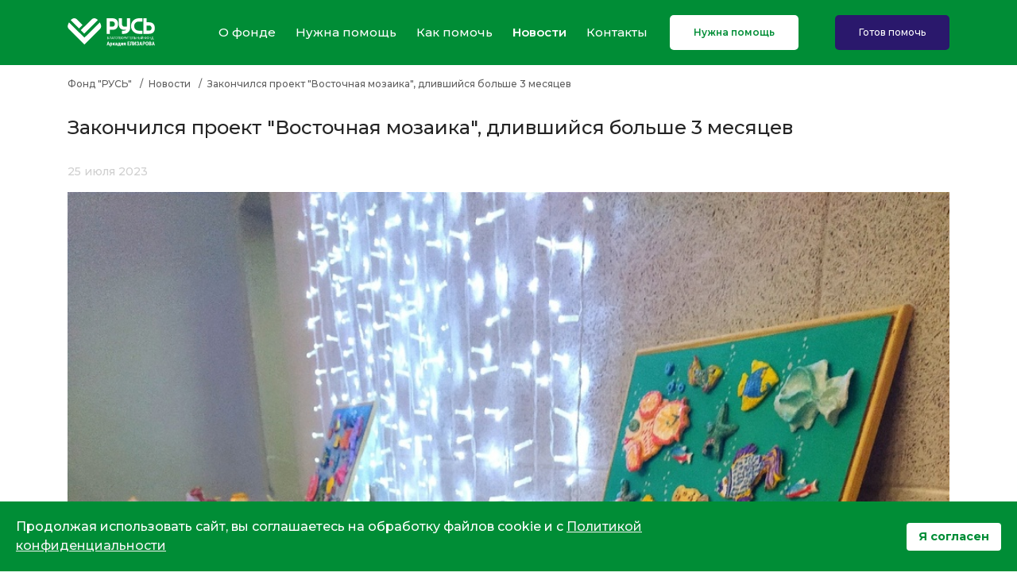

--- FILE ---
content_type: text/html; charset=utf-8
request_url: https://www.xn----htb0adignk4e.xn--p1ai/novosti/294-zakonchilsya-proekt-vostochnaya-mozaika-dlivshijsya-bolshe-3-mesyatsev
body_size: 14842
content:

<!DOCTYPE html>
<html xmlns="http://www.w3.org/1999/xhtml" xml:lang="ru-ru" lang="ru-ru" dir="ltr">

<head>
    <meta name="viewport" content="width=device-width, initial-scale=1, shrink-to-fit=no">
    <meta name="HandheldFriendly" content="true" />
    <meta name="apple-mobile-web-app-capable" content="YES" />
    <script src="https://code.jquery.com/jquery-3.5.1.min.js
" crossorigin="anonymous"></script>

    <script src="https://cdn.jsdelivr.net/npm/popper.js@1.16.1/dist/umd/popper.min.js" integrity="sha384-9/reFTGAW83EW2RDu2S0VKaIzap3H66lZH81PoYlFhbGU+6BZp6G7niu735Sk7lN" crossorigin="anonymous"></script>

    <base href="https://www.xn----htb0adignk4e.xn--p1ai/novosti/294-zakonchilsya-proekt-vostochnaya-mozaika-dlivshijsya-bolshe-3-mesyatsev" />
	<meta http-equiv="content-type" content="text/html; charset=utf-8" />
	<meta name="author" content="русь-фонд" />
	<meta name="generator" content="Joomla! - Open Source Content Management" />
	<title>Закончился проект &quot;Восточная мозаика&quot;, длившийся больше 3 месяцев - Благотворительный фонд &quot;Русь&quot;</title>
	<link href="/templates/rus-fond/favicon.ico" rel="shortcut icon" type="image/vnd.microsoft.icon" />
	<link href="https://www.xn----htb0adignk4e.xn--p1ai/novosti/294-zakonchilsya-proekt-vostochnaya-mozaika-dlivshijsya-bolshe-3-mesyatsev" rel="canonical" />
	<link href="/plugins/content/jw_sigpro/jw_sigpro/includes/js/jquery_fresco/css/fresco.css?v=2.3.0" rel="stylesheet" type="text/css" />
	<link href="/plugins/content/jw_sigpro/jw_sigpro/tmpl/Classic/css/template.css?t=1654242001" rel="stylesheet" type="text/css" media="screen" />
	<link href="/plugins/content/jw_sigpro/jw_sigpro/includes/css/print.css" rel="stylesheet" type="text/css" media="print" />
	<link href="/media/plg_system_jcepro/site/css/content.min.css?86aa0286b6232c4a5b58f892ce080277" rel="stylesheet" type="text/css" />
	<link href="/templates/rus-fond/css/bootstrap/bootstrap.min.css" rel="stylesheet" type="text/css" media="screen,projection" />
	<link href="/templates/rus-fond/css/formstyler/jquery.formstyler.css" rel="stylesheet" type="text/css" media="screen,projection" />
	<link href="/templates/rus-fond/css/formstyler/jquery.formstyler.theme.css" rel="stylesheet" type="text/css" media="screen,projection" />
	<link href="/templates/rus-fond/css/animate/animate.min.css" rel="stylesheet" type="text/css" media="screen,projection" />
	<link href="/templates/rus-fond/css/wow/animate.min.css" rel="stylesheet" type="text/css" media="screen,projection" />
	<link href="/templates/rus-fond/css/global2.css" rel="stylesheet" type="text/css" media="screen,projection" />
	<link href="/plugins/system/spcookieconsent/assets/css/style.css" rel="stylesheet" type="text/css" />
	<link href="/media/com_rsform/css/front.css?f92d70b9eb6c0e711fb5cbda986b6397" rel="stylesheet" type="text/css" />
	<link href="/media/com_rsform/css/jquerycalendar/jquery.datetimepicker.css?f92d70b9eb6c0e711fb5cbda986b6397" rel="stylesheet" type="text/css" />
	<style type="text/css">
#sp-cookie-consent {background-color: #008d36; color: #ffffff; }#sp-cookie-consent a, #sp-cookie-consent a:hover, #sp-cookie-consent a:focus, #sp-cookie-consent a:active {color: #f5f5f5; }#sp-cookie-consent .sp-cookie-allow {background-color: #ffffff; color: #008d36;}#sp-cookie-consent .sp-cookie-allow:hover, #sp-cookie-consent .sp-cookie-allow:active, #sp-cookie-consent .sp-cookie-allow:focus {color: #008d36;}
	</style>
	<script src="/plugins/content/jw_sigpro/jw_sigpro/includes/js/jquery_fresco/js/fresco.min.js?v=2.3.0" type="text/javascript"></script>
	<script src="/plugins/content/jw_sigpro/jw_sigpro/includes/js/behaviour.js" type="text/javascript"></script>
	<script src="/templates/rus-fond/js/bootstrap/bootstrap.min.js" type="text/javascript"></script>
	<script src="/templates/rus-fond/js/formstyler/jquery.formstyler.js" type="text/javascript"></script>
	<script src="/templates/rus-fond/js/formstyler/jquery.formstyler.min.js" type="text/javascript"></script>
	<script src="/templates/rus-fond/js/wow/wow.js" type="text/javascript"></script>
	<script src="/templates/rus-fond/js/wow/wow.min.js" type="text/javascript"></script>
	<script src="/templates/rus-fond/js/slick/slick.min.js" type="text/javascript"></script>
	<script src="/templates/rus-fond/js/main2.js" type="text/javascript"></script>
	<script src="https://www.google.com/recaptcha/api.js?render=6Lct0TcaAAAAAC6G4aZYFM_y2JgbA3fjuGyhmJm7" type="text/javascript"></script>
	<script src="/plugins/system/spcookieconsent/assets/js/script.js" type="text/javascript"></script>
	<script src="/media/com_rsform/js/script.js?f92d70b9eb6c0e711fb5cbda986b6397" type="text/javascript"></script>
	<script src="/media/plg_system_rsfprecaptchav3/js/script.js?f92d70b9eb6c0e711fb5cbda986b6397" type="text/javascript"></script>
	<script src="/media/com_rsform/js/jquerycalendar/jquery.datetimepicker.js?f92d70b9eb6c0e711fb5cbda986b6397" type="text/javascript"></script>
	<script src="/media/com_rsform/js/jquerycalendar/moment.js?f92d70b9eb6c0e711fb5cbda986b6397" type="text/javascript"></script>
	<script src="/media/com_rsform/js/jquerycalendar/script.js?f92d70b9eb6c0e711fb5cbda986b6397" type="text/javascript"></script>
	<script type="text/javascript">

        (function($) {
            $(document).ready(function() {
                $('[data-fresco-group]').each(function(i){
                    $(this).attr('data-fresco-caption', $(this).attr('title'));
                });
            });
        })(jQuery);
    if (typeof window.grecaptcha !== 'undefined') { grecaptcha.ready(function() { grecaptcha.execute("6Lct0TcaAAAAAC6G4aZYFM_y2JgbA3fjuGyhmJm7", {action:'homepage'});}); }RSFormPro.scrollToError = true;RSFormProReCAPTCHAv3.add("6Lct0TcaAAAAAC6G4aZYFM_y2JgbA3fjuGyhmJm7", "contactform", 7);RSFormProUtils.addEvent(window, 'load', function() {RSFormProUtils.addEvent(RSFormPro.getForm(7), 'submit', function(evt){ evt.preventDefault(); 
	RSFormPro.submitForm(RSFormPro.getForm(7)); });RSFormPro.addFormEvent(7, function(){ RSFormProReCAPTCHAv3.execute(7); });});
RSFormPro.jQueryCalendar.settings.MONTHS_SHORT 	 = ["Янв","Фев","Мар","Апр","Май","Июн","Июл","Авг","Сен","Окт","Ноя","Дек"];
RSFormPro.jQueryCalendar.settings.MONTHS_LONG 	 = ["Январь","Февраль","Март","Апрель","Май","Июнь","Июль","Август","Сентябрь","Октябрь","Ноябрь","Декабрь"];
RSFormPro.jQueryCalendar.settings.WEEKDAYS_SHORT  = ["Вс","Пн","Вт","Ср","Чт","Пт","Сб"];
RSFormPro.jQueryCalendar.settings.WEEKDAYS_MEDIUM = ["Вс","Пн","Вт","Ср","Чт","Пт","Сб"];
RSFormPro.jQueryCalendar.settings.WEEKDAYS_LONG 	 = ["Воскресенье","Понедельник","Вторник","Среда","Четверг","Пятница","Суббота"];
RSFormPro.jQueryCalendar.settings.START_WEEKDAY 	 = 0;
jQuery(document).ready(function(){ RSFormPro.jQueryCalendar.renderCalendars(); });
RSFormPro.jQueryCalendar.setCalendar(7, '7_0', {"inline":false, "format":"DD-MM-YYYY", "value":"", "timepicker":false, "theme":"default", extra: {"step": "30"}});
RSFormPro.callbacks.addCallback(7, 'changePage', [RSFormPro.jQueryCalendar.hideAllPopupCalendars, 7]);RSFormPro.Ajax.URL = "\/component\/rsform\/?task=ajaxValidate&Itemid=673";RSFormProUtils.addEvent(window, 'load', function(){
    RSFormPro.Ajax.overrideSubmit(7, {"parent":"","field":"is-invalid"}, false);
});ajaxExtraValidationScript[7] = function(task, formId, data){ 
var formComponents = {};
formComponents[47]='name-05';formComponents[48]='dob-05';formComponents[49]='phone-05';formComponents[50]='phone-whatsapp-05';formComponents[52]='city-05';formComponents[51]='social-05';formComponents[53]='profession-05';formComponents[54]='education-05';formComponents[55]='opyt-bolonterstva-05';formComponents[56]='vodprava-05';formComponents[57]='byli-na-meropriatiyah-05';formComponents[58]='why-volonter-05';formComponents[59]='period-help-05';formComponents[60]='period-help-other-05';formComponents[61]='vector-help-05';formComponents[62]='vector-help-other-05';formComponents[63]='about-you-05';formComponents[71]='chek-05';formComponents[70]='recaptcha3';
RSFormPro.Ajax.displayValidationErrors(formComponents, task, formId, data);
};
RSFormProReCAPTCHAv3.add("6Lct0TcaAAAAAC6G4aZYFM_y2JgbA3fjuGyhmJm7", "callback", 5);RSFormProUtils.addEvent(window, 'load', function() {RSFormProUtils.addEvent(RSFormPro.getForm(5), 'submit', function(evt){ evt.preventDefault(); 
	RSFormPro.submitForm(RSFormPro.getForm(5)); });RSFormPro.addFormEvent(5, function(){ RSFormProReCAPTCHAv3.execute(5); });});RSFormProUtils.addEvent(window, 'load', function(){
    RSFormPro.Ajax.overrideSubmit(5, {"parent":"","field":"is-invalid"}, false);
});ajaxExtraValidationScript[5] = function(task, formId, data){ 
var formComponents = {};
formComponents[33]='name';formComponents[34]='phone';formComponents[35]='message';formComponents[68]='chek-03';formComponents[37]='recaptcha3';
RSFormPro.Ajax.displayValidationErrors(formComponents, task, formId, data);
};
RSFormProReCAPTCHAv3.add("6Lct0TcaAAAAAC6G4aZYFM_y2JgbA3fjuGyhmJm7", "callback", 4);RSFormProUtils.addEvent(window, 'load', function() {RSFormProUtils.addEvent(RSFormPro.getForm(4), 'submit', function(evt){ evt.preventDefault(); 
	RSFormPro.submitForm(RSFormPro.getForm(4)); });RSFormPro.addFormEvent(4, function(){ RSFormProReCAPTCHAv3.execute(4); });});RSFormProUtils.addEvent(window, 'load', function(){
    RSFormPro.Ajax.overrideSubmit(4, {"parent":"","field":"is-invalid"}, false);
});ajaxExtraValidationScript[4] = function(task, formId, data){ 
var formComponents = {};
formComponents[27]='name';formComponents[28]='phone';formComponents[31]='message';formComponents[67]='chek-02';formComponents[30]='recaptcha3';
RSFormPro.Ajax.displayValidationErrors(formComponents, task, formId, data);
};
RSFormProReCAPTCHAv3.add("6Lct0TcaAAAAAC6G4aZYFM_y2JgbA3fjuGyhmJm7", "callback", 3);RSFormProUtils.addEvent(window, 'load', function() {RSFormProUtils.addEvent(RSFormPro.getForm(3), 'submit', function(evt){ evt.preventDefault(); 
	RSFormPro.submitForm(RSFormPro.getForm(3)); });RSFormPro.addFormEvent(3, function(){ RSFormProReCAPTCHAv3.execute(3); });});RSFormProUtils.addEvent(window, 'load', function(){
    RSFormPro.Ajax.overrideSubmit(3, {"parent":"","field":"is-invalid"}, false);
});ajaxExtraValidationScript[3] = function(task, formId, data){ 
var formComponents = {};
formComponents[23]='name';formComponents[24]='phone';formComponents[32]='message';formComponents[66]='chek-01';formComponents[25]='recaptcha3';
RSFormPro.Ajax.displayValidationErrors(formComponents, task, formId, data);
};
RSFormPro.scrollToError = true;RSFormProReCAPTCHAv3.add("6Lct0TcaAAAAAC6G4aZYFM_y2JgbA3fjuGyhmJm7", "formemailsubscribe", 6);RSFormProUtils.addEvent(window, 'load', function() {RSFormProUtils.addEvent(RSFormPro.getForm(6), 'submit', function(evt){ evt.preventDefault(); 
	RSFormPro.submitForm(RSFormPro.getForm(6)); });RSFormPro.addFormEvent(6, function(){ RSFormProReCAPTCHAv3.execute(6); });});RSFormProUtils.addEvent(window, 'load', function(){
    RSFormPro.Ajax.overrideSubmit(6, {"parent":"","field":"is-invalid"}, false);
});ajaxExtraValidationScript[6] = function(task, formId, data){ 
var formComponents = {};
formComponents[41]='name';formComponents[42]='email';formComponents[69]='chek-04';formComponents[45]='recaptcha3';
RSFormPro.Ajax.displayValidationErrors(formComponents, task, formId, data);
};

	</script>


    <!--[if lt IE 9]>
        <script src="/media/jui/js/html5.js"></script>
    <![endif]-->

    <link rel="preconnect" href="https://fonts.gstatic.com">
    <link href="https://fonts.googleapis.com/css2?family=Montserrat:wght@300;400;500;600;700&display=swap" rel="stylesheet">

    <link rel="icon" href="https://www.xn----htb0adignk4e.xn--p1ai//templates/rus-fond/favicon.ico" type="image/x-icon">
</head>

<body>
        <div class="wrapper" id="wrapper">

        
        <header class="header nofront" id="header">
            <div class="header-top nofront">
                <div class="header-top-wrap">
                    <div class="container">
                        <div class="row">
                            <div class="header-menusmall offset-md-0 col-md-1 offset-5 col-3 d-lg-none d-block my-auto order-md-1 order-2">
                                <a href="#popup-menu" data-toggle="modal" data-target="#popup-menu">
                                    <span class="icon-bars">
                                        <span class="icon-bar"></span>
                                        <span class="icon-bar"></span>
                                        <span class="icon-bar"></span>
                                    </span>
                                </a>
                            </div>

                            <div class="header-logo col-lg-2 col-md-3 col-4 my-auto order-md-2 order-1">
                                <a href="/" class="header-logo_lnk"><img src="https://www.xn----htb0adignk4e.xn--p1ai//templates/rus-fond/images/logo-white.svg" /></a>
                            </div>

                            <div class="header-menu col-xl-6 col-lg-6 col-12 d-lg-block d-none my-auto order-md-3">
                                		<div class="moduletable_menu">
						<ul class="menu">
<li class="nav-item item-101 deeper parent dropdown"><a class="nav-link" href="/" title="О фонде" alt="О фонде"  >О фонде</a><ul class="nav-child unstyled dropdown-menu"><li class="nav-item item-672"><a class="dropdown-item" href="/home/programmy" title="Программы" alt="Программы"  >Программы</a></li><li class="nav-item item-744"><a class="dropdown-item" href="/home/volontjory" title="Волонтёры" alt="Волонтёры"  >Волонтёры</a></li><li class="nav-item item-743"><a class="dropdown-item" href="/home/fotogalereya" title="Фотогалерея" alt="Фотогалерея"  >Фотогалерея</a></li><li class="nav-item item-923"><a class="dropdown-item" href="/home/videogalereya" title="Видеогалерея" alt="Видеогалерея"  >Видеогалерея</a></li><li class="nav-item item-728"><a class="dropdown-item" href="/home/rekvizity-fonda" title="Реквизиты фонда" alt="Реквизиты фонда"  >Реквизиты фонда</a></li><li class="nav-item item-725"><a class="dropdown-item" href="/home/dokumenty-fonda" title="Документы фонда" alt="Документы фонда"  >Документы фонда</a></li><li class="nav-item item-729"><a class="dropdown-item" href="/home/otchjotnost-fonda" title="Отчётность фонда" alt="Отчётность фонда"  >Отчётность фонда</a></li><li class="nav-item item-710"><a class="dropdown-item" href="/home/blagodarstvennye-pisma" title="Благодарственные письма" alt="Благодарственные письма"  >Благодарственные письма</a></li></ul></li><li class="nav-item item-825"><a class="nav-link" href="/nuzhna-pomoshch" title="Нужна помощь" alt="Нужна помощь"  >Нужна помощь</a></li><li class="nav-item item-726 deeper parent dropdown"><a class="nav-link" href="/kak-pomoch" title="Как помочь" alt="Как помочь"  >Как помочь</a><ul class="nav-child unstyled dropdown-menu"><li class="nav-item item-727"><a class="dropdown-item" href="/kak-pomoch/s-pomoshchyu-korotkogo-nomera" title="С помощью короткого номера" alt="С помощью короткого номера"  >С помощью короткого номера</a></li><li class="nav-item item-809"><a class="dropdown-item" href="/kak-pomoch/stranitsa-pozhertvovanij-s-bankovskoj-karty" title="Пожертвование на сайте" alt="Пожертвование на сайте"  >Пожертвование на сайте</a></li><li class="nav-item item-811"><a href="/nuzhna-pomoshch" class="dropdown-item">Выбрать программу пожертвований</a></li></ul></li><li class="nav-item item-673 current active"><a class="active nav-link" href="/novosti" title="Новости" alt="Новости"  >Новости</a></li><li class="nav-item item-675"><a class="nav-link" href="/kontakty" title="Контакты" alt="Контакты"  >Контакты</a></li></ul>
		</div>
	
                            </div>

                            <div class="header-buttons col-xl-4 offset-lg-0 col-lg-4 offset-md-3 col-md-5 col-12 d-md-block d-none my-auto order-md-4">
                                <div class="row">
                                    <div class="header-buttons_helpme col-md-6 col-12 my-auto">
                                        		<div class="moduletable">
						

<div class="custom"  >
	<p><a href="#popup-helpme" title="" data-toggle="modal" data-target="#popup-helpme">Нужна помощь</a></p></div>
		</div>
	
                                    </div>

                                    <div class="header-buttons_helpyou col-md-6 col-12 my-auto">
                                        		<div class="moduletable">
						

<div class="custom"  >
	<p><a href="#popup-helpyou" data-toggle="modal" data-target="#popup-helpyou">Готов помочь</a></p></div>
		</div>
	
                                    </div>
                                </div>
                            </div>
                        </div>
                    </div>
                </div>
            </div>
        </header>
        

        
                <section class="main" id="main">
                        <div class="main-breadcrumbs">
                <div class="nav-breadcrumbs">
                    <div class="container">
                        <div class="row">
                            <div class="col-12">
                                		<div class="moduletable">
						<div aria-label="Навигация на сайте" role="navigation">
	<ul itemscope itemtype="https://schema.org/BreadcrumbList" class="breadcrumb">
					<li class="active">
				<span class="divider icon-location"></span>
			</li>
		
						<li itemprop="itemListElement" itemscope itemtype="https://schema.org/ListItem">
											<a itemprop="item" href="/" class="pathway"><span itemprop="name">Фонд &quot;РУСЬ&quot;</span></a>
					
											<span class="divider">
							 / 						</span>
										<meta itemprop="position" content="1">
				</li>
							<li itemprop="itemListElement" itemscope itemtype="https://schema.org/ListItem">
											<a itemprop="item" href="/novosti" class="pathway"><span itemprop="name">Новости</span></a>
					
											<span class="divider">
							 / 						</span>
										<meta itemprop="position" content="2">
				</li>
							<li itemprop="itemListElement" itemscope itemtype="https://schema.org/ListItem" class="active">
					<span itemprop="name">
						Закончился проект &quot;Восточная мозаика&quot;, длившийся больше 3 месяцев					</span>
					<meta itemprop="position" content="3">
				</li>
				</ul>
</div>
		</div>
	
                            </div>
                        </div>
                    </div>
                </div>
            </div>
            
            <main class="main-content" id="main-content" role="main">
                <div class="container">
                    <div class="row">
                        <div class="col-12 ">
                            <div id="system-message-container">
	</div>

                            <div class="item-page " itemscope itemtype="http://schema.org/Article">
    <meta itemprop="inLanguage" content="ru-RU" />

    
        
            <div class="page-header">
        <h1 itemprop="name" class="page-title">
                        Закончился проект &quot;Восточная мозаика&quot;, длившийся больше 3 месяцев                    </h1>
                            </div>
                
        	<dl class="article-info muted">

		
			<!--
			<dt class="article-info-term">
							</dt>
			-->

			
			
			
					
										<dd class="create">
		<time datetime="2023-07-25T10:25:33+05:00" itemprop="dateCreated">
			25 июля 2023		</time>
	</dd>			
			
						</dl>
    
    
        
                            <div class="pull-left item-image"> <img  src="/images/news/2023/07/25-07-2023/news-25-07-2023-004.jpg" alt="" itemprop="image" class="fuul-image" /> </div>
                <div itemprop="articleBody" class="articleBody">
         
<p>Закончился проект "Восточная мозаика", который длился чуть больше 3 месяцев. Мы, участники проекта, выражаем огромную благодарность нашим руководителям Лукиной Любовь Александровне и Клюкиной Ирине Сергеевне. Участие в этом проекте добавило в нашу жизнь больше красок, вдохновения, общения друг с другом. Все занятия проводились опытными педагогами, которым пришлось проявить немало терпения, обучая нас различным техникам. Под руководством Светланы Евгеньевны мы создавали композицию в технике искусственной флористики из фоамирана "Лотос".</p>
<p>Занятие по хореографии проводила с нами Галина Александровна. С ней мы осваивали танец в японском стиле, где требовались плавные движения рук, ног и головы. С веерами танец выглядел очень красиво.<br />О возможностях работы с глиной нам рассказал Юрий Евгеньевич. Глина - очень пластичный материал, поэтому лепить различные фигурки из неё было приятно и увлекательно. За несколько занятий у нас получились красивые фигурки животных, рыб, чашек и растений.</p>
<p>Рисовать нас учила Ольга Николаена Чигицева. Это было очень непросто, если учесть, что раньше мы рисовали только в детстве. Но как показала практика - учиться никогда не поздно. И в результате получились красивые картины.</p>
<p>Прекрасным завершением проекта и приятным сюрпризом для нас оказались познавательные поездки в г. Реж на сыроварню; в Н. Тагил в дом -музей Худояровых и в Таволги на гончарную мастерскую. Это были незабываемые впечатления! "Спасибо огромное"- хочется сказать организаторам и пожелать успехов в аналогичных проектах!</p>
<p>

<!-- JoomlaWorks "Simple Image Gallery Pro" Plugin (v3.9.1) starts here -->

<ul id="sigProIdfc8fd4dd31" class="sigProContainer sigProClassic">
		<li class="sigProThumb">
		<span class="sigProLinkOuterWrapper">
			<span class="sigProLinkWrapper">
				<a href="/images/news/2023/07/25-07-2023/news-25-07-2023-001.jpg" class="sigProLink fresco" style="width:400px;height:300px;" rel="fresco[galleryfc8fd4dd31]" title="" target="_blank" data-thumb="/cache/jw_sigpro/jwsigpro_cache_fc8fd4dd31_news-25-07-2023-001.jpg" data-fresco-group="fc8fd4dd31" data-fresco-caption="">
										<img class="sigProImg" src="/plugins/content/jw_sigpro/jw_sigpro/includes/images/transparent.gif" alt="Click to enlarge image news-25-07-2023-001.jpg" title="Click to enlarge image news-25-07-2023-001.jpg" style="width:400px;height:300px;background-image:url('/cache/jw_sigpro/jwsigpro_cache_fc8fd4dd31_news-25-07-2023-001.jpg');" />
														</a>
			</span>
		</span>
	</li>
		<li class="sigProThumb">
		<span class="sigProLinkOuterWrapper">
			<span class="sigProLinkWrapper">
				<a href="/images/news/2023/07/25-07-2023/news-25-07-2023-002.jpg" class="sigProLink fresco" style="width:400px;height:300px;" rel="fresco[galleryfc8fd4dd31]" title="" target="_blank" data-thumb="/cache/jw_sigpro/jwsigpro_cache_fc8fd4dd31_news-25-07-2023-002.jpg" data-fresco-group="fc8fd4dd31" data-fresco-caption="">
										<img class="sigProImg" src="/plugins/content/jw_sigpro/jw_sigpro/includes/images/transparent.gif" alt="Click to enlarge image news-25-07-2023-002.jpg" title="Click to enlarge image news-25-07-2023-002.jpg" style="width:400px;height:300px;background-image:url('/cache/jw_sigpro/jwsigpro_cache_fc8fd4dd31_news-25-07-2023-002.jpg');" />
														</a>
			</span>
		</span>
	</li>
		<li class="sigProThumb">
		<span class="sigProLinkOuterWrapper">
			<span class="sigProLinkWrapper">
				<a href="/images/news/2023/07/25-07-2023/news-25-07-2023-003.jpg" class="sigProLink fresco" style="width:400px;height:300px;" rel="fresco[galleryfc8fd4dd31]" title="" target="_blank" data-thumb="/cache/jw_sigpro/jwsigpro_cache_fc8fd4dd31_news-25-07-2023-003.jpg" data-fresco-group="fc8fd4dd31" data-fresco-caption="">
										<img class="sigProImg" src="/plugins/content/jw_sigpro/jw_sigpro/includes/images/transparent.gif" alt="Click to enlarge image news-25-07-2023-003.jpg" title="Click to enlarge image news-25-07-2023-003.jpg" style="width:400px;height:300px;background-image:url('/cache/jw_sigpro/jwsigpro_cache_fc8fd4dd31_news-25-07-2023-003.jpg');" />
														</a>
			</span>
		</span>
	</li>
		<li class="sigProThumb">
		<span class="sigProLinkOuterWrapper">
			<span class="sigProLinkWrapper">
				<a href="/images/news/2023/07/25-07-2023/news-25-07-2023-004.jpg" class="sigProLink fresco" style="width:400px;height:300px;" rel="fresco[galleryfc8fd4dd31]" title="" target="_blank" data-thumb="/cache/jw_sigpro/jwsigpro_cache_fc8fd4dd31_news-25-07-2023-004.jpg" data-fresco-group="fc8fd4dd31" data-fresco-caption="">
										<img class="sigProImg" src="/plugins/content/jw_sigpro/jw_sigpro/includes/images/transparent.gif" alt="Click to enlarge image news-25-07-2023-004.jpg" title="Click to enlarge image news-25-07-2023-004.jpg" style="width:400px;height:300px;background-image:url('/cache/jw_sigpro/jwsigpro_cache_fc8fd4dd31_news-25-07-2023-004.jpg');" />
														</a>
			</span>
		</span>
	</li>
		<li class="sigProThumb">
		<span class="sigProLinkOuterWrapper">
			<span class="sigProLinkWrapper">
				<a href="/images/news/2023/07/25-07-2023/news-25-07-2023-005.jpg" class="sigProLink fresco" style="width:400px;height:300px;" rel="fresco[galleryfc8fd4dd31]" title="" target="_blank" data-thumb="/cache/jw_sigpro/jwsigpro_cache_fc8fd4dd31_news-25-07-2023-005.jpg" data-fresco-group="fc8fd4dd31" data-fresco-caption="">
										<img class="sigProImg" src="/plugins/content/jw_sigpro/jw_sigpro/includes/images/transparent.gif" alt="Click to enlarge image news-25-07-2023-005.jpg" title="Click to enlarge image news-25-07-2023-005.jpg" style="width:400px;height:300px;background-image:url('/cache/jw_sigpro/jwsigpro_cache_fc8fd4dd31_news-25-07-2023-005.jpg');" />
														</a>
			</span>
		</span>
	</li>
		<li class="sigProThumb">
		<span class="sigProLinkOuterWrapper">
			<span class="sigProLinkWrapper">
				<a href="/images/news/2023/07/25-07-2023/news-25-07-2023-006.jpg" class="sigProLink fresco" style="width:400px;height:300px;" rel="fresco[galleryfc8fd4dd31]" title="" target="_blank" data-thumb="/cache/jw_sigpro/jwsigpro_cache_fc8fd4dd31_news-25-07-2023-006.jpg" data-fresco-group="fc8fd4dd31" data-fresco-caption="">
										<img class="sigProImg" src="/plugins/content/jw_sigpro/jw_sigpro/includes/images/transparent.gif" alt="Click to enlarge image news-25-07-2023-006.jpg" title="Click to enlarge image news-25-07-2023-006.jpg" style="width:400px;height:300px;background-image:url('/cache/jw_sigpro/jwsigpro_cache_fc8fd4dd31_news-25-07-2023-006.jpg');" />
														</a>
			</span>
		</span>
	</li>
		<li class="sigProThumb">
		<span class="sigProLinkOuterWrapper">
			<span class="sigProLinkWrapper">
				<a href="/images/news/2023/07/25-07-2023/news-25-07-2023-007.jpg" class="sigProLink fresco" style="width:400px;height:300px;" rel="fresco[galleryfc8fd4dd31]" title="" target="_blank" data-thumb="/cache/jw_sigpro/jwsigpro_cache_fc8fd4dd31_news-25-07-2023-007.jpg" data-fresco-group="fc8fd4dd31" data-fresco-caption="">
										<img class="sigProImg" src="/plugins/content/jw_sigpro/jw_sigpro/includes/images/transparent.gif" alt="Click to enlarge image news-25-07-2023-007.jpg" title="Click to enlarge image news-25-07-2023-007.jpg" style="width:400px;height:300px;background-image:url('/cache/jw_sigpro/jwsigpro_cache_fc8fd4dd31_news-25-07-2023-007.jpg');" />
														</a>
			</span>
		</span>
	</li>
		<li class="sigProThumb">
		<span class="sigProLinkOuterWrapper">
			<span class="sigProLinkWrapper">
				<a href="/images/news/2023/07/25-07-2023/news-25-07-2023-008.jpg" class="sigProLink fresco" style="width:400px;height:300px;" rel="fresco[galleryfc8fd4dd31]" title="" target="_blank" data-thumb="/cache/jw_sigpro/jwsigpro_cache_fc8fd4dd31_news-25-07-2023-008.jpg" data-fresco-group="fc8fd4dd31" data-fresco-caption="">
										<img class="sigProImg" src="/plugins/content/jw_sigpro/jw_sigpro/includes/images/transparent.gif" alt="Click to enlarge image news-25-07-2023-008.jpg" title="Click to enlarge image news-25-07-2023-008.jpg" style="width:400px;height:300px;background-image:url('/cache/jw_sigpro/jwsigpro_cache_fc8fd4dd31_news-25-07-2023-008.jpg');" />
														</a>
			</span>
		</span>
	</li>
		<li class="sigProThumb">
		<span class="sigProLinkOuterWrapper">
			<span class="sigProLinkWrapper">
				<a href="/images/news/2023/07/25-07-2023/news-25-07-2023-009.jpg" class="sigProLink fresco" style="width:400px;height:300px;" rel="fresco[galleryfc8fd4dd31]" title="" target="_blank" data-thumb="/cache/jw_sigpro/jwsigpro_cache_fc8fd4dd31_news-25-07-2023-009.jpg" data-fresco-group="fc8fd4dd31" data-fresco-caption="">
										<img class="sigProImg" src="/plugins/content/jw_sigpro/jw_sigpro/includes/images/transparent.gif" alt="Click to enlarge image news-25-07-2023-009.jpg" title="Click to enlarge image news-25-07-2023-009.jpg" style="width:400px;height:300px;background-image:url('/cache/jw_sigpro/jwsigpro_cache_fc8fd4dd31_news-25-07-2023-009.jpg');" />
														</a>
			</span>
		</span>
	</li>
		<li class="sigProClear">&nbsp;</li>
</ul>


<div class="sigProPrintMessage">
	Смотреть встроенную онлайн галерею в:
	<br />
	<a title="Закончился проект "Восточная мозаика", длившийся больше 3 месяцев" href="https://www.xn----htb0adignk4e.xn--p1ai/novosti/294-zakonchilsya-proekt-vostochnaya-mozaika-dlivshijsya-bolshe-3-mesyatsev#sigProIdfc8fd4dd31">https://www.xn----htb0adignk4e.xn--p1ai/novosti/294-zakonchilsya-proekt-vostochnaya-mozaika-dlivshijsya-bolshe-3-mesyatsev#sigProIdfc8fd4dd31</a>
</div>

<!-- JoomlaWorks "Simple Image Gallery Pro" Plugin (v3.9.1) ends here -->

</p>    </div>

    
                        </div>

                        </div>
                    </div>
                </div>
            </main>
        </section>
                    </div>

    <footer class="footer" id="footer" role="contentinfo">
        <div class="blocks">
                        <div class="blocks-subscribe" id="blocks-subscribe">
                <div class="container">
                    <div class="row">
                        <div class="col-12">
                            		<div class="moduletable">
							<h2>Подписаться на новости фонда</h2>
						<div class="rsform">
	<form method="post"  id="userForm-emailsubscribe" action="https://www.xn----htb0adignk4e.xn--p1ai/novosti/294-zakonchilsya-proekt-vostochnaya-mozaika-dlivshijsya-bolshe-3-mesyatsev"><div id="rsform_error_6" style="display: none;"><p class="formRed">Пожалуйста, заполните обязательные поля</p></div>
<!-- Do not remove this ID, it is used to identify the page so that the pagination script can work correctly -->
<div class="formContainer" id="rsform_6_page_0">
	<div class="form-row">
		<div class="col-md-12">
			<div class="form-group rsform-block rsform-block-text-01 rsform-type-freetext">
					<p>Самые важные и срочные новости от Благотворительного фонда «РУСЬ». Будьте в курсе событий - подпишитесь на нашу email-рассылку</p>
			</div>
		</div>
	</div>
	<div class="form-row">
		<div class="col-md-4">
			<div class="form-group rsform-block rsform-block-name rsform-type-textbox">

				<label class="control-label formControlLabel" data-toggle="tooltip" title="" for="name">Как Вас зовут?<strong class="formRequired">*</strong></label>

				<div class="formControls">
					<input type="text" value="" size="20" placeholder="Как Вас зовут?" name="form[name]" id="name" class="rsform-input-box form-control" aria-required="true" />
					<div><span class="formValidation"><span id="component41" class="formNoError">Поле не заполнено</span></span></div>
				</div>
			</div>
		</div>
		<div class="col-md-4">
			<div class="form-group rsform-block rsform-block-email rsform-type-textbox">

				<label class="control-label formControlLabel" data-toggle="tooltip" title="" for="email">Ваш Email<strong class="formRequired">*</strong></label>

				<div class="formControls">
					<input type="text" value="" size="20" placeholder="Ваш Email *" name="form[email]" id="email" class="rsform-input-box form-control" aria-required="true" />
					<div><span class="formValidation"><span id="component42" class="formNoError">Поле не заполнено</span></span></div>
				</div>
			</div>
		</div>
		<div class="col-md-4">
			<div class="form-group rsform-block rsform-block-submit rsform-type-submitbutton">

				<div class="formControls">
					<button type="submit" name="form[submit]" id="submit" class="rsform-submit-button  btn btn-primary" >Подписаться</button>
					<div><span class="formValidation"></span></div>
				</div>
			</div>
		</div>
	</div>
	<div class="form-row">
		<div class="col-md-12">
			<div class="form-group rsform-block rsform-block-chek-04 rsform-type-checkboxgroup">

				<label class="control-label formControlLabel" data-toggle="tooltip" title="" id="chek-04-grouplbl">Согласие на обработку персональных данных<strong class="formRequired">*</strong></label>

				<div class="formControls" role="group" aria-labelledby="chek-04-grouplbl">
					<fieldset class="rsfp-fieldset"><legend class="rsfp-visually-hidden">Согласие на обработку персональных данных</legend><div class="form-check form-check-inline"><input type="checkbox"  name="form[chek-04][]" value="Я согласен на &lt;a href=&quot;images/about/%D1%81%D0%BE%D0%B3%D0%BB%D0%B0%D1%81%D0%B8%D0%B5-%D0%BD%D0%B0-%D0%BE%D0%B1%D1%80%D0%B0%D0%B1%D0%BE%D1%82%D0%BA%D1%83-%D0%BF%D0%B5%D1%80%D1%81%D0%BE%D0%BD%D0%B0%D0%BB%D1%8C%D0%BD%D1%8B%D1%85-%D0%B4%D0%B0%D0%BD%D0%BD%D1%8B%D1%85-www.%D1%80%D1%83%D1%81%D1%8C-%D1%84%D0%BE%D0%BD%D0%B4.%D1%80%D1%84.pdf&quot; target=&quot;_blank&quot;&gt;обработку персональных данных&lt;/a&gt;" id="chek-040" class="rsform-checkbox form-check-input" /> <label id="chek-040-lbl" for="chek-040" class="form-check-label">Я согласен на <a href="/images/about/%D1%81%D0%BE%D0%B3%D0%BB%D0%B0%D1%81%D0%B8%D0%B5-%D0%BD%D0%B0-%D0%BE%D0%B1%D1%80%D0%B0%D0%B1%D0%BE%D1%82%D0%BA%D1%83-%D0%BF%D0%B5%D1%80%D1%81%D0%BE%D0%BD%D0%B0%D0%BB%D1%8C%D0%BD%D1%8B%D1%85-%D0%B4%D0%B0%D0%BD%D0%BD%D1%8B%D1%85-www.%D1%80%D1%83%D1%81%D1%8C-%D1%84%D0%BE%D0%BD%D0%B4.%D1%80%D1%84.pdf" target="_blank">обработку персональных данных</a></label></div> </fieldset>
					<div><span class="formValidation"><span id="component69" class="formNoError">Необходимо подтвердить согласие</span></span></div>
				</div>
			</div>
		</div>
	</div>
</div>
					<input type="hidden" name="g-recaptcha-response" id="g-recaptcha-response-6" value=""><input type="hidden" name="form[formId]" value="6"/><input type="hidden" name="2e2efa55f7f225b5e1ee466c3006da51" value="1" /></form></div>		</div>
	
                        </div>
                    </div>
                </div>
            </div>
                    </div>

        <div class="footer-wrap">
            <div class="container">
                <div class="button-top">Наверх ↑</div>

                <div class="row">
                    <div class="footer-left col-lg-4 col-md-6 col-12">
                        <div class="footer-logo">
                            <a href="/" class="footer-logo_lnk"><img src="https://www.xn----htb0adignk4e.xn--p1ai//templates/rus-fond/images/logo-grey.svg" /></a>
                        </div>

                        <div class="footer-address">
                            		<div class="moduletable">
						

<div class="custom"  >
	<p>624130, Свердловская область<br />Новоуральск, ул. Первомайская 66А</p></div>
		</div>
	
                        </div>

                        <div class="row">
                            <div class="col-12">
                                <div class="footer-phones">
                                    		<div class="moduletable">
						

<div class="custom"  >
	<p><a href="tel:+73437023020">+7 (34370)&nbsp;2-30-20</a></p></div>
		</div>
	
                                </div>

                                <div class="footer-email">
                                    		<div class="moduletable">
						

<div class="custom"  >
	<p><a href="mailto:23020nov@mail.ru">23020nov@mail.ru</a></p></div>
		</div>
	
                                </div>
                            </div>
                        </div>

                        <div class="footer-links d-md-block d-none">
                            		<div class="moduletable">
						

<div class="custom"  >
	<div class="footer_age">6+</div>
<p>&nbsp;</p>
<div class="footer_links">
<p><a href="/images/about/%D0%BF%D0%BE%D0%BB%D0%B8%D1%82%D0%B8%D0%BA%D0%B0_%D0%BA%D0%BE%D0%BD%D1%84%D0%B8%D0%B4%D0%B5%D0%BD%D1%86%D0%B8%D0%B0%D0%BB%D1%8C%D0%BD%D0%BE%D1%81%D1%82%D0%B8-www.%D1%80%D1%83%D1%81%D1%8C-%D1%84%D0%BE%D0%BD%D0%B4.%D1%80%D1%84.pdf" target="_blank" class="wf_file">Политика конфиденциальности</a><br /><a href="/images/about/%D1%81%D0%BE%D0%B3%D0%BB%D0%B0%D1%81%D0%B8%D0%B5-%D0%BD%D0%B0-%D0%BE%D0%B1%D1%80%D0%B0%D0%B1%D0%BE%D1%82%D0%BA%D1%83-%D0%BF%D0%B5%D1%80%D1%81%D0%BE%D0%BD%D0%B0%D0%BB%D1%8C%D0%BD%D1%8B%D1%85-%D0%B4%D0%B0%D0%BD%D0%BD%D1%8B%D1%85-www.%D1%80%D1%83%D1%81%D1%8C-%D1%84%D0%BE%D0%BD%D0%B4.%D1%80%D1%84.pdf" target="_blank" class="wf_file">Согласие на обработку персональных данных</a></p>
</div></div>
		</div>
	
                        </div>

                        <div class="footer-copyright d-md-block d-none">
                            
                        </div>
                    </div>

                    <div class="footer-center col-lg-5 col-12 d-lg-block d-none">
                        <div class="footer-contacts">
                            		<div class="moduletable">
						

<div class="custom"  >
	<script type="text/javascript">
	var mdate = new Date();
	document.write('© ' + mdate.getFullYear() + ' Благотворительный фонд «РУСЬ»');
</script>
<p><strong>ОГРН</strong> 1206600074922, <strong>ИНН</strong> 6682018351</p></div>
		</div>
	
                        </div>

                        <div class="footer-social">
                            		<div class="moduletable">
						

<div class="custom"  >
	<div class="social_lbl">Мы в соцсетях</div>
<div class="social_lst">
<div class="social_i vk"><a href="https://vk.com/public202357205" target="_blank" rel="noopener">ВКонтакте</a></div>
<div class="social_i fb"><a href="https://www.facebook.com/groups/476307443772686" target="_blank" rel="noopener">Facebook</a></div>
<!--<div class="social_i ok"><a href="#" target="_blank" rel="noopener">Одноклассники</a></div>
	<div class="social_i yt"><a href="#" target="_blank">Youtube</a></div>
	<div class="social_i ins"><a href="#" target="_blank">Instagram</a></div>--></div></div>
		</div>
	
                        </div>
                    </div>

                    <div class="footer-right col-lg-3 col-md-6 col-12">
                        <div class="footer-callback">
                            		<div class="moduletable">
						

<div class="custom"  >
	<p><a href="#popup-callback" title="" data-toggle="modal" data-target="#popup-callback">Напишите нам</a></p></div>
		</div>
	
                        </div>

                        <div class="footer-links d-md-none d-block">
                            		<div class="moduletable">
						

<div class="custom"  >
	<div class="footer_age">6+</div>
<p>&nbsp;</p>
<div class="footer_links">
<p><a href="/images/about/%D0%BF%D0%BE%D0%BB%D0%B8%D1%82%D0%B8%D0%BA%D0%B0_%D0%BA%D0%BE%D0%BD%D1%84%D0%B8%D0%B4%D0%B5%D0%BD%D1%86%D0%B8%D0%B0%D0%BB%D1%8C%D0%BD%D0%BE%D1%81%D1%82%D0%B8-www.%D1%80%D1%83%D1%81%D1%8C-%D1%84%D0%BE%D0%BD%D0%B4.%D1%80%D1%84.pdf" target="_blank" class="wf_file">Политика конфиденциальности</a><br /><a href="/images/about/%D1%81%D0%BE%D0%B3%D0%BB%D0%B0%D1%81%D0%B8%D0%B5-%D0%BD%D0%B0-%D0%BE%D0%B1%D1%80%D0%B0%D0%B1%D0%BE%D1%82%D0%BA%D1%83-%D0%BF%D0%B5%D1%80%D1%81%D0%BE%D0%BD%D0%B0%D0%BB%D1%8C%D0%BD%D1%8B%D1%85-%D0%B4%D0%B0%D0%BD%D0%BD%D1%8B%D1%85-www.%D1%80%D1%83%D1%81%D1%8C-%D1%84%D0%BE%D0%BD%D0%B4.%D1%80%D1%84.pdf" target="_blank" class="wf_file">Согласие на обработку персональных данных</a></p>
</div></div>
		</div>
	
                        </div>

                        <div class="footer-copyright d-md-none d-block">
                            
                        </div>

                        <div class="footer-dev">
                            		<div class="moduletable">
						

<div class="custom"  >
	<p><a href="http://www.тксистемы.рф" target="_blank" rel="noopener" title="ТКСистемы. Разработка и создание сайтов. Новоуральск, Автоматизация, Интернет-отчетность, Консалтинг, Аутсорсинг">Разработано<span class="sep"></span></a></p></div>
		</div>
	
                        </div>

                        <div class="footer-counters">
                            		<div class="moduletable">
						

<div class="custom"  >
	<!-- Yandex.Metrika counter -->
<script type="text/javascript">
   (function(m,e,t,r,i,k,a){m[i]=m[i]||function(){(m[i].a=m[i].a||[]).push(arguments)};
   m[i].l=1*new Date();k=e.createElement(t),a=e.getElementsByTagName(t)[0],k.async=1,k.src=r,a.parentNode.insertBefore(k,a)})
   (window, document, "script", "https://mc.yandex.ru/metrika/tag.js", "ym");

   ym(72582817, "init", {
        clickmap:true,
        trackLinks:true,
        accurateTrackBounce:true,
        webvisor:true
   });
</script>
<noscript><div><img src="https://mc.yandex.ru/watch/72582817" style="position:absolute; left:-9999px;" alt="" /></div></noscript><!-- /Yandex.Metrika counter --></div>
		</div>
			<div class="moduletable">
						

<div class="custom"  >
	<script src="https://widgets.donation.ru/widgets/43c160f5-3f25-498f-a2a7-167ef0013aab/widget.js" async="async"></script></div>
		</div>
	
                        </div>
                    </div>
                </div>
            </div>
        </div>
    </footer>

    <section class="popup">
        <div class="modal popup-item popup-menu" id="popup-menu" tabindex="-1" role="dialog" aria-labelledby="exampleModalCenterTitle" aria-hidden="true">
            <div class="modal-dialog modal-dialog-centered" role="document">
                <div class="modal-content">
                    <div class="modal-header">
                        <div class="popup-close">
                            <button type="button" class="close" data-dismiss="modal" aria-label="Close">
                                <!--
                            <span class="close_lbl">CLOSE_POPUP</span>
                            -->
                                <span class="close_btn" aria-hidden="true">&times;</span>
                            </button>
                        </div>
                    </div>

                    <div class="modal-body">
                        <div class="popup-logo">
                            <a href="/" class="popup-logo_lnk"><img src="https://www.xn----htb0adignk4e.xn--p1ai//templates/rus-fond/images/logo-color.svg" /></a>
                        </div>

                        <div class="popup-buttons">
                            <div class="popup-buttons_helpme">
                                		<div class="moduletable">
						

<div class="custom"  >
	<p><a href="#popup-helpme" title="" data-toggle="modal" data-target="#popup-helpme">Нужна помощь</a></p></div>
		</div>
	
                            </div>

                            <div class="popup-buttons_helpyou">
                                		<div class="moduletable">
						

<div class="custom"  >
	<p><a href="#popup-helpyou" data-toggle="modal" data-target="#popup-helpyou">Готов помочь</a></p></div>
		</div>
	
                            </div>
                        </div>

                        <div class="modal-body-menu">
                            		<div class="moduletable_menu">
						<ul class="menu">
<li class="nav-item item-101 deeper parent dropdown"><a class="nav-link" href="/" title="О фонде" alt="О фонде"  >О фонде</a><ul class="nav-child unstyled dropdown-menu"><li class="nav-item item-672"><a class="dropdown-item" href="/home/programmy" title="Программы" alt="Программы"  >Программы</a></li><li class="nav-item item-744"><a class="dropdown-item" href="/home/volontjory" title="Волонтёры" alt="Волонтёры"  >Волонтёры</a></li><li class="nav-item item-743"><a class="dropdown-item" href="/home/fotogalereya" title="Фотогалерея" alt="Фотогалерея"  >Фотогалерея</a></li><li class="nav-item item-923"><a class="dropdown-item" href="/home/videogalereya" title="Видеогалерея" alt="Видеогалерея"  >Видеогалерея</a></li><li class="nav-item item-728"><a class="dropdown-item" href="/home/rekvizity-fonda" title="Реквизиты фонда" alt="Реквизиты фонда"  >Реквизиты фонда</a></li><li class="nav-item item-725"><a class="dropdown-item" href="/home/dokumenty-fonda" title="Документы фонда" alt="Документы фонда"  >Документы фонда</a></li><li class="nav-item item-729"><a class="dropdown-item" href="/home/otchjotnost-fonda" title="Отчётность фонда" alt="Отчётность фонда"  >Отчётность фонда</a></li><li class="nav-item item-710"><a class="dropdown-item" href="/home/blagodarstvennye-pisma" title="Благодарственные письма" alt="Благодарственные письма"  >Благодарственные письма</a></li></ul></li><li class="nav-item item-825"><a class="nav-link" href="/nuzhna-pomoshch" title="Нужна помощь" alt="Нужна помощь"  >Нужна помощь</a></li><li class="nav-item item-726 deeper parent dropdown"><a class="nav-link" href="/kak-pomoch" title="Как помочь" alt="Как помочь"  >Как помочь</a><ul class="nav-child unstyled dropdown-menu"><li class="nav-item item-727"><a class="dropdown-item" href="/kak-pomoch/s-pomoshchyu-korotkogo-nomera" title="С помощью короткого номера" alt="С помощью короткого номера"  >С помощью короткого номера</a></li><li class="nav-item item-809"><a class="dropdown-item" href="/kak-pomoch/stranitsa-pozhertvovanij-s-bankovskoj-karty" title="Пожертвование на сайте" alt="Пожертвование на сайте"  >Пожертвование на сайте</a></li><li class="nav-item item-811"><a href="/nuzhna-pomoshch" class="dropdown-item">Выбрать программу пожертвований</a></li></ul></li><li class="nav-item item-673 current active"><a class="active nav-link" href="/novosti" title="Новости" alt="Новости"  >Новости</a></li><li class="nav-item item-675"><a class="nav-link" href="/kontakty" title="Контакты" alt="Контакты"  >Контакты</a></li></ul>
		</div>
	
                        </div>

                        <div class="phones">
                            		<div class="moduletable">
						

<div class="custom"  >
	<p><a href="tel:+73437023020">+7 (34370)&nbsp;2-30-20</a></p></div>
		</div>
	
                        </div>

                        <div class="address">
                            		<div class="moduletable">
						

<div class="custom"  >
	<p>624130, Свердловская область<br />Новоуральск, ул. Первомайская 66А</p></div>
		</div>
	
                        </div>

                        <div class="email">
                            		<div class="moduletable">
						

<div class="custom"  >
	<p><a href="mailto:23020nov@mail.ru">23020nov@mail.ru</a></p></div>
		</div>
	
                        </div>

                        <div class="social">
                            		<div class="moduletable">
						

<div class="custom"  >
	<div class="social_lbl">Мы в соцсетях</div>
<div class="social_lst">
<div class="social_i vk"><a href="https://vk.com/public202357205" target="_blank" rel="noopener">ВКонтакте</a></div>
<div class="social_i fb"><a href="https://www.facebook.com/groups/476307443772686" target="_blank" rel="noopener">Facebook</a></div>
<!--<div class="social_i ok"><a href="#" target="_blank" rel="noopener">Одноклассники</a></div>
	<div class="social_i yt"><a href="#" target="_blank">Youtube</a></div>
	<div class="social_i ins"><a href="#" target="_blank">Instagram</a></div>--></div></div>
		</div>
	
                        </div>
                    </div>
                </div>
            </div>
        </div>

        <div class="modal popup-item popup-callback" id="popup-callback" tabindex="-1" role="dialog" aria-labelledby="exampleModalCenterTitle" aria-hidden="true">
            <div class="modal-dialog modal-dialog-centered" role="document">
                <div class="modal-content">
                    <div class="modal-header">
                        <button type="button" class="close" data-dismiss="modal" aria-label="Close">
                            <!--
                            <span class="close_lbl">CLOSE_POPUP</span>
                            -->
                            <span class="close_btn" aria-hidden="true">&times;</span>
                        </button>
                    </div>

                    <div class="modal-body">
                        <div class="blocks-body-main">
                            		<div class="moduletable">
							<h2>Напишите нам</h2>
						<div class="rsform">
	<form method="post"  id="form-callback" action="https://www.xn----htb0adignk4e.xn--p1ai/novosti/294-zakonchilsya-proekt-vostochnaya-mozaika-dlivshijsya-bolshe-3-mesyatsev"><div id="rsform_error_3" style="display: none;"><p class="formRed">Пожалуйста, заполните обязательные поля</p></div>
<!-- Do not remove this ID, it is used to identify the page so that the pagination script can work correctly -->
<div class="formContainer" id="rsform_3_page_0">
	<div class="form-row">
		<div class="col-md-12">
			<div class="form-group rsform-block rsform-block-name rsform-type-textbox">

				<label class="control-label formControlLabel" data-toggle="tooltip" title="" for="name">Имя</label>

				<div class="formControls">
					<input type="text" value="" size="20" name="form[name]" id="name" class="rsform-input-box form-control" aria-required="true" />
					<div><span class="formValidation"><span id="component23" class="formNoError">Поле не заполнено</span></span></div>
				</div>
			</div>
			<div class="form-group rsform-block rsform-block-phone rsform-type-textbox">

				<label class="control-label formControlLabel" data-toggle="tooltip" title="" for="phone">Телефон</label>

				<div class="formControls">
					<input type="text" value="" size="20" name="form[phone]" id="phone" class="rsform-input-box form-control" aria-required="true" />
					<div><span class="formValidation"><span id="component24" class="formNoError">Поле не заполнено</span></span></div>
				</div>
			</div>
			<div class="form-group rsform-block rsform-block-message rsform-type-textarea">

				<label class="control-label formControlLabel" data-toggle="tooltip" title="" for="message">Сообщение</label>

				<div class="formControls">
					<textarea cols="50" rows="5" name="form[message]" id="message" class="rsform-text-box form-control" aria-required="true"></textarea>
					<div><span class="formValidation"><span id="component32" class="formNoError">Поле не заполнено</span></span></div>
				</div>
			</div>
			<div class="form-group rsform-block rsform-block-chek-01 rsform-type-checkboxgroup">

				<label class="control-label formControlLabel" data-toggle="tooltip" title="" id="chek-01-grouplbl">Согласие на обработку персональных данных</label>

				<div class="formControls" role="group" aria-labelledby="chek-01-grouplbl">
					<fieldset class="rsfp-fieldset"><legend class="rsfp-visually-hidden">Согласие на обработку персональных данных</legend><div class="form-check form-check-inline"><input type="checkbox"  name="form[chek-01][]" value="Я согласен на &lt;a href=&quot;images/about/%D1%81%D0%BE%D0%B3%D0%BB%D0%B0%D1%81%D0%B8%D0%B5-%D0%BD%D0%B0-%D0%BE%D0%B1%D1%80%D0%B0%D0%B1%D0%BE%D1%82%D0%BA%D1%83-%D0%BF%D0%B5%D1%80%D1%81%D0%BE%D0%BD%D0%B0%D0%BB%D1%8C%D0%BD%D1%8B%D1%85-%D0%B4%D0%B0%D0%BD%D0%BD%D1%8B%D1%85-www.%D1%80%D1%83%D1%81%D1%8C-%D1%84%D0%BE%D0%BD%D0%B4.%D1%80%D1%84.pdf&quot; target=&quot;_blank&quot;&gt;обработку персональных данных&lt;/a&gt;" id="chek-010" class="rsform-checkbox form-check-input" /> <label id="chek-010-lbl" for="chek-010" class="form-check-label">Я согласен на <a href="/images/about/%D1%81%D0%BE%D0%B3%D0%BB%D0%B0%D1%81%D0%B8%D0%B5-%D0%BD%D0%B0-%D0%BE%D0%B1%D1%80%D0%B0%D0%B1%D0%BE%D1%82%D0%BA%D1%83-%D0%BF%D0%B5%D1%80%D1%81%D0%BE%D0%BD%D0%B0%D0%BB%D1%8C%D0%BD%D1%8B%D1%85-%D0%B4%D0%B0%D0%BD%D0%BD%D1%8B%D1%85-www.%D1%80%D1%83%D1%81%D1%8C-%D1%84%D0%BE%D0%BD%D0%B4.%D1%80%D1%84.pdf" target="_blank">обработку персональных данных</a></label></div> </fieldset>
					<div><span class="formValidation"><span id="component66" class="formNoError">Необходимо подтвердить согласие</span></span></div>
				</div>
			</div>
			<div class="form-group rsform-block rsform-block-text-01 rsform-type-freetext">
					<p>Нажимая кнопку "Отправить", Вы соглашаетесь на обработку и хранение персональных данных</p>
			</div>
			<div class="form-group rsform-block rsform-block-submit rsform-type-submitbutton">

				<div class="formControls">
					<button type="submit" name="form[submit]" id="submit" class="rsform-submit-button  btn btn-primary" >Отправить</button>
					<div><span class="formValidation"></span></div>
				</div>
			</div>
		</div>
	</div>
</div>
					<input type="hidden" name="g-recaptcha-response" id="g-recaptcha-response-3" value=""><input type="hidden" name="form[formId]" value="3"/><input type="hidden" name="2e2efa55f7f225b5e1ee466c3006da51" value="1" /></form></div>		</div>
	
                        </div>
                    </div>
                </div>
            </div>
        </div>

        <div class="modal popup-item popup-helpme" id="popup-helpme" tabindex="-1" role="dialog" aria-labelledby="exampleModalCenterTitle" aria-hidden="true">
            <div class="modal-dialog modal-dialog-centered" role="document">
                <div class="modal-content">
                    <div class="modal-header">
                        <button type="button" class="close" data-dismiss="modal" aria-label="Close">
                            <!--
                            <span class="close_lbl">CLOSE_POPUP</span>
                            -->
                            <span class="close_btn" aria-hidden="true">&times;</span>
                        </button>
                    </div>

                    <div class="modal-body">
                        <div class="blocks-body-main">
                            		<div class="moduletable">
							<h2>Нужна помощь</h2>
						<div class="rsform">
	<form method="post"  id="form-helpme" action="https://www.xn----htb0adignk4e.xn--p1ai/novosti/294-zakonchilsya-proekt-vostochnaya-mozaika-dlivshijsya-bolshe-3-mesyatsev"><div id="rsform_error_4" style="display: none;"><p class="formRed">Пожалуйста, заполните обязательные поля</p></div>
<!-- Do not remove this ID, it is used to identify the page so that the pagination script can work correctly -->
<div class="formContainer" id="rsform_4_page_0">
	<div class="form-row">
		<div class="col-md-12">
			<div class="form-group rsform-block rsform-block-name rsform-type-textbox">

				<label class="control-label formControlLabel" data-toggle="tooltip" title="" for="name">Имя</label>

				<div class="formControls">
					<input type="text" value="" size="20" name="form[name]" id="name" class="rsform-input-box form-control" aria-required="true" />
					<div><span class="formValidation"><span id="component27" class="formNoError">Поле не заполнено</span></span></div>
				</div>
			</div>
			<div class="form-group rsform-block rsform-block-phone rsform-type-textbox">

				<label class="control-label formControlLabel" data-toggle="tooltip" title="" for="phone">Телефон</label>

				<div class="formControls">
					<input type="text" value="" size="20" name="form[phone]" id="phone" class="rsform-input-box form-control" aria-required="true" />
					<div><span class="formValidation"><span id="component28" class="formNoError">Поле не заполнено</span></span></div>
				</div>
			</div>
			<div class="form-group rsform-block rsform-block-message rsform-type-textarea">

				<label class="control-label formControlLabel" data-toggle="tooltip" title="" for="message">Какая необходима помощь?</label>

				<div class="formControls">
					<textarea cols="50" rows="5" name="form[message]" id="message" class="rsform-text-box form-control" aria-required="true"></textarea>
					<div><span class="formValidation"><span id="component31" class="formNoError">Поле не заполнено</span></span></div>
				</div>
			</div>
			<div class="form-group rsform-block rsform-block-chek-02 rsform-type-checkboxgroup">

				<label class="control-label formControlLabel" data-toggle="tooltip" title="" id="chek-02-grouplbl">Согласие на обработку персональных данных</label>

				<div class="formControls" role="group" aria-labelledby="chek-02-grouplbl">
					<fieldset class="rsfp-fieldset"><legend class="rsfp-visually-hidden">Согласие на обработку персональных данных</legend><div class="form-check form-check-inline"><input type="checkbox"  name="form[chek-02][]" value="Я согласен на &lt;a href=&quot;images/about/%D1%81%D0%BE%D0%B3%D0%BB%D0%B0%D1%81%D0%B8%D0%B5-%D0%BD%D0%B0-%D0%BE%D0%B1%D1%80%D0%B0%D0%B1%D0%BE%D1%82%D0%BA%D1%83-%D0%BF%D0%B5%D1%80%D1%81%D0%BE%D0%BD%D0%B0%D0%BB%D1%8C%D0%BD%D1%8B%D1%85-%D0%B4%D0%B0%D0%BD%D0%BD%D1%8B%D1%85-www.%D1%80%D1%83%D1%81%D1%8C-%D1%84%D0%BE%D0%BD%D0%B4.%D1%80%D1%84.pdf&quot; target=&quot;_blank&quot;&gt;обработку персональных данных&lt;/a&gt;" id="chek-020" class="rsform-checkbox form-check-input" /> <label id="chek-020-lbl" for="chek-020" class="form-check-label">Я согласен на <a href="/images/about/%D1%81%D0%BE%D0%B3%D0%BB%D0%B0%D1%81%D0%B8%D0%B5-%D0%BD%D0%B0-%D0%BE%D0%B1%D1%80%D0%B0%D0%B1%D0%BE%D1%82%D0%BA%D1%83-%D0%BF%D0%B5%D1%80%D1%81%D0%BE%D0%BD%D0%B0%D0%BB%D1%8C%D0%BD%D1%8B%D1%85-%D0%B4%D0%B0%D0%BD%D0%BD%D1%8B%D1%85-www.%D1%80%D1%83%D1%81%D1%8C-%D1%84%D0%BE%D0%BD%D0%B4.%D1%80%D1%84.pdf" target="_blank">обработку персональных данных</a></label></div> </fieldset>
					<div><span class="formValidation"><span id="component67" class="formNoError">Необходимо подтвердить согласие</span></span></div>
				</div>
			</div>
			<div class="form-group rsform-block rsform-block-text-01 rsform-type-freetext">
					<p>Нажимая кнопку "Отправить", Вы соглашаетесь на обработку и хранение персональных данных</p>
			</div>
			<div class="form-group rsform-block rsform-block-submit rsform-type-submitbutton">

				<div class="formControls">
					<button type="submit" name="form[submit]" id="submit" class="rsform-submit-button  btn btn-primary" >Отправить</button>
					<div><span class="formValidation"></span></div>
				</div>
			</div>
		</div>
	</div>
</div>
					<input type="hidden" name="g-recaptcha-response" id="g-recaptcha-response-4" value=""><input type="hidden" name="form[formId]" value="4"/><input type="hidden" name="2e2efa55f7f225b5e1ee466c3006da51" value="1" /></form></div>		</div>
	
                        </div>
                    </div>
                </div>
            </div>
        </div>

        <div class="modal popup-item popup-helpyou" id="popup-helpyou" tabindex="-1" role="dialog" aria-labelledby="exampleModalCenterTitle" aria-hidden="true">
            <div class="modal-dialog modal-dialog-centered" role="document">
                <div class="modal-content">
                    <div class="modal-header">
                        <button type="button" class="close" data-dismiss="modal" aria-label="Close">
                            <!--
                            <span class="close_lbl">CLOSE_POPUP</span>
                            -->
                            <span class="close_btn" aria-hidden="true">&times;</span>
                        </button>
                    </div>

                    <div class="modal-body">
                        <div class="blocks-body-main">
                            		<div class="moduletable">
							<h2>Готов помочь</h2>
						<div class="rsform">
	<form method="post"  id="form-helpyou" action="https://www.xn----htb0adignk4e.xn--p1ai/novosti/294-zakonchilsya-proekt-vostochnaya-mozaika-dlivshijsya-bolshe-3-mesyatsev"><div id="rsform_error_5" style="display: none;"><p class="formRed">Пожалуйста, заполните обязательные поля</p></div>
<!-- Do not remove this ID, it is used to identify the page so that the pagination script can work correctly -->
<div class="formContainer" id="rsform_5_page_0">
	<div class="form-row">
		<div class="col-md-12">
			<div class="form-group rsform-block rsform-block-name rsform-type-textbox">

				<label class="control-label formControlLabel" data-toggle="tooltip" title="" for="name">Имя</label>

				<div class="formControls">
					<input type="text" value="" size="20" name="form[name]" id="name" class="rsform-input-box form-control" aria-required="true" />
					<div><span class="formValidation"><span id="component33" class="formNoError">Поле не заполнено</span></span></div>
				</div>
			</div>
			<div class="form-group rsform-block rsform-block-phone rsform-type-textbox">

				<label class="control-label formControlLabel" data-toggle="tooltip" title="" for="phone">Телефон</label>

				<div class="formControls">
					<input type="text" value="" size="20" name="form[phone]" id="phone" class="rsform-input-box form-control" aria-required="true" />
					<div><span class="formValidation"><span id="component34" class="formNoError">Поле не заполнено</span></span></div>
				</div>
			</div>
			<div class="form-group rsform-block rsform-block-message rsform-type-textarea">

				<label class="control-label formControlLabel" data-toggle="tooltip" title="" for="message">Какую помощь вы могли бы оказать?</label>

				<div class="formControls">
					<textarea cols="50" rows="5" name="form[message]" id="message" class="rsform-text-box form-control" aria-required="true"></textarea>
					<div><span class="formValidation"><span id="component35" class="formNoError">Поле не заполнено</span></span></div>
				</div>
			</div>
			<div class="form-group rsform-block rsform-block-chek-03 rsform-type-checkboxgroup">

				<label class="control-label formControlLabel" data-toggle="tooltip" title="" id="chek-03-grouplbl">Согласие на обработку персональных данных</label>

				<div class="formControls" role="group" aria-labelledby="chek-03-grouplbl">
					<fieldset class="rsfp-fieldset"><legend class="rsfp-visually-hidden">Согласие на обработку персональных данных</legend><div class="form-check form-check-inline"><input type="checkbox"  name="form[chek-03][]" value="Я согласен на &lt;a href=&quot;images/about/%D1%81%D0%BE%D0%B3%D0%BB%D0%B0%D1%81%D0%B8%D0%B5-%D0%BD%D0%B0-%D0%BE%D0%B1%D1%80%D0%B0%D0%B1%D0%BE%D1%82%D0%BA%D1%83-%D0%BF%D0%B5%D1%80%D1%81%D0%BE%D0%BD%D0%B0%D0%BB%D1%8C%D0%BD%D1%8B%D1%85-%D0%B4%D0%B0%D0%BD%D0%BD%D1%8B%D1%85-www.%D1%80%D1%83%D1%81%D1%8C-%D1%84%D0%BE%D0%BD%D0%B4.%D1%80%D1%84.pdf&quot; target=&quot;_blank&quot;&gt;обработку персональных данных&lt;/a&gt;" id="chek-030" class="rsform-checkbox form-check-input" /> <label id="chek-030-lbl" for="chek-030" class="form-check-label">Я согласен на <a href="/images/about/%D1%81%D0%BE%D0%B3%D0%BB%D0%B0%D1%81%D0%B8%D0%B5-%D0%BD%D0%B0-%D0%BE%D0%B1%D1%80%D0%B0%D0%B1%D0%BE%D1%82%D0%BA%D1%83-%D0%BF%D0%B5%D1%80%D1%81%D0%BE%D0%BD%D0%B0%D0%BB%D1%8C%D0%BD%D1%8B%D1%85-%D0%B4%D0%B0%D0%BD%D0%BD%D1%8B%D1%85-www.%D1%80%D1%83%D1%81%D1%8C-%D1%84%D0%BE%D0%BD%D0%B4.%D1%80%D1%84.pdf" target="_blank">обработку персональных данных</a></label></div> </fieldset>
					<div><span class="formValidation"><span id="component68" class="formNoError">Необходимо подтвердить согласие</span></span></div>
				</div>
			</div>
			<div class="form-group rsform-block rsform-block-text-01 rsform-type-freetext">
					<p>Нажимая кнопку "Отправить", Вы соглашаетесь на обработку и хранение персональных данных</p>
			</div>
			<div class="form-group rsform-block rsform-block-submit rsform-type-submitbutton">

				<div class="formControls">
					<button type="submit" name="form[submit]" id="submit" class="rsform-submit-button  btn btn-primary" >Отправить</button>
					<div><span class="formValidation"></span></div>
				</div>
			</div>
		</div>
	</div>
</div>
					<input type="hidden" name="g-recaptcha-response" id="g-recaptcha-response-5" value=""><input type="hidden" name="form[formId]" value="5"/><input type="hidden" name="2e2efa55f7f225b5e1ee466c3006da51" value="1" /></form></div>		</div>
	
                        </div>
                    </div>
                </div>
            </div>
        </div>

        <div class="modal popup-item popup-volonter" id="popup-volonter" tabindex="-1" role="dialog" aria-labelledby="exampleModalCenterTitle" aria-hidden="true">
            <div class="modal-dialog modal-dialog-centered" role="document">
                <div class="modal-content">
                    <div class="modal-header">
                        <button type="button" class="close" data-dismiss="modal" aria-label="Close">
                            <!--
                            <span class="close_lbl">CLOSE_POPUP</span>
                            -->
                            <span class="close_btn" aria-hidden="true">&times;</span>
                        </button>
                    </div>

                    <div class="modal-body">
                        <div class="blocks-body-main">
                            		<div class="moduletable">
							<h2>Анкета волонтёра</h2>
						<div class="rsform">
	<form method="post"  id="userForm-volontery" action="https://www.xn----htb0adignk4e.xn--p1ai/novosti/294-zakonchilsya-proekt-vostochnaya-mozaika-dlivshijsya-bolshe-3-mesyatsev"><div id="rsform_error_7" style="display: none;"><p class="formRed">Пожалуйста, заполните обязательные поля</p></div>
<!-- Do not remove this ID, it is used to identify the page so that the pagination script can work correctly -->
<div class="formContainer" id="rsform_7_page_0">
	<div class="form-row">
		<div class="col-md-12">
			<div class="form-group rsform-block rsform-block-text-01 rsform-type-freetext">
					<p style="text-align: center;">Вы можете стать участником – добровольцем (волонтером) Благотворительного фонда «РУСЬ».</p>
<p style="text-align: center;">Это уникальная возможность присоединиться к нашей дружной команде неравнодушных людей, готовых дарить тепло и внимание тем, кто в этом нуждается.</p>
<p style="text-align: center;">Пожалуйста, ответьте на несколько вопросов.</p>
<p style="text-align: center;">Нам очень важно узнать немного больше о Вас и ваших интересах!</p>
			</div>
		</div>
	</div>
	<div class="form-row">
		<div class="col-md-6">
			<div class="form-group rsform-block rsform-block-name-05 rsform-type-textbox">

				<label class="control-label formControlLabel" data-toggle="tooltip" title="" for="name-05">Фамилия Имя Отчество<strong class="formRequired">*</strong></label>

				<div class="formControls">
					<input type="text" value="" size="20" name="form[name-05]" id="name-05" class="rsform-input-box form-control" aria-required="true" />
					<div><span class="formValidation"><span id="component47" class="formNoError">Поле не заполнено</span></span></div>
				</div>
			</div>
		</div>
		<div class="col-md-6">
			<div class="form-group rsform-block rsform-block-dob-05 rsform-type-jquerycalendar">

				<label class="control-label formControlLabel" data-toggle="tooltip" title="" for="txtjQcal7_0">Дата рождения<strong class="formRequired">*</strong></label>

				<div class="formControls">
					<div class="input-group"><input id="txtjQcal7_0" name="form[dob-05]" type="text" value="" class="rsform-calendar-box form-control" aria-required="true" /><span class="input-group-btn"><button id="btnjQ7_0" type="button" class="btnCal rsform-calendar-button btn btn-secondary" onclick="RSFormPro.jQueryCalendar.showCalendar('7_0');">...</button></span></div><div id="caljQ7_0Container" style="clear:both;display:none;position:absolute;z-index:9997"></div><input id="hiddenjQcal7_0" type="hidden" name="hidden[7_dob-05]" value="" />
					<div><span class="formValidation"><span id="component48" class="formNoError">Неверный ввод</span></span></div>
				</div>
			</div>
		</div>
	</div>
	<div class="form-row">
		<div class="col-md-6">
			<div class="form-group rsform-block rsform-block-phone-05 rsform-type-textbox">

				<label class="control-label formControlLabel" data-toggle="tooltip" title="" for="phone-05">Контактный телефон<strong class="formRequired">*</strong></label>

				<div class="formControls">
					<input type="text" value="" size="20" name="form[phone-05]" id="phone-05" class="rsform-input-box form-control" aria-required="true" />
					<div><span class="formValidation"><span id="component49" class="formNoError">Поле не заполнено</span></span></div>
				</div>
			</div>
			<div class="form-group rsform-block rsform-block-phone-whatsapp-05 rsform-type-textbox">

				<label class="control-label formControlLabel" data-toggle="tooltip" title="" for="phone-whatsapp-05">Контактный телефон для WhatsApp<strong class="formRequired">*</strong></label>

				<div class="formControls">
					<input type="text" value="" size="20" name="form[phone-whatsapp-05]" id="phone-whatsapp-05" class="rsform-input-box form-control" aria-required="true" />
					<div><span class="formValidation"><span id="component50" class="formNoError">Поле не заполнено</span></span></div>
				</div>
			</div>
		</div>
		<div class="col-md-6">
			<div class="form-group rsform-block rsform-block-city-05 rsform-type-textbox">

				<label class="control-label formControlLabel" data-toggle="tooltip" title="" for="city-05">Город проживания<strong class="formRequired">*</strong></label>

				<div class="formControls">
					<input type="text" value="" size="20" name="form[city-05]" id="city-05" class="rsform-input-box form-control" aria-required="true" />
					<div><span class="formValidation"><span id="component52" class="formNoError">Поле не заполнено</span></span></div>
				</div>
			</div>
			<div class="form-group rsform-block rsform-block-social-05 rsform-type-textbox">

				<label class="control-label formControlLabel" data-toggle="tooltip" title="" for="social-05">Ссылка на профиль в соцсетях<strong class="formRequired">*</strong></label>

				<div class="formControls">
					<input type="text" value="" size="20" name="form[social-05]" id="social-05" class="rsform-input-box form-control" aria-required="true" />
					<div><span class="formValidation"><span id="component51" class="formNoError">Поле не заполнено</span></span></div>
				</div>
			</div>
		</div>
	</div>
	<div class="form-row">
		<div class="col-md-6">
			<div class="form-group rsform-block rsform-block-profession-05 rsform-type-textbox">

				<label class="control-label formControlLabel" data-toggle="tooltip" title="" for="profession-05">Профессия / род деятельности<strong class="formRequired">*</strong></label>

				<div class="formControls">
					<input type="text" value="" size="20" name="form[profession-05]" id="profession-05" class="rsform-input-box form-control" aria-required="true" />
					<div><span class="formValidation"><span id="component53" class="formNoError">Поле не заполнено</span></span></div>
				</div>
			</div>
		</div>
		<div class="col-md-6">
			<div class="form-group rsform-block rsform-block-education-05 rsform-type-textbox">

				<label class="control-label formControlLabel" data-toggle="tooltip" title="" for="education-05">Образование<strong class="formRequired">*</strong></label>

				<div class="formControls">
					<input type="text" value="" size="20" name="form[education-05]" id="education-05" class="rsform-input-box form-control" aria-required="true" />
					<div><span class="formValidation"><span id="component54" class="formNoError">Поле не заполнено</span></span></div>
				</div>
			</div>
		</div>
	</div>
	<div class="form-row">
		<div class="col-md-12">
			<div class="form-group rsform-block rsform-block-opyt-bolonterstva-05 rsform-type-radiogroup">

				<label class="control-label formControlLabel" data-toggle="tooltip" title="" id="opyt-bolonterstva-05-grouplbl">Имеете ли опыт волонтерской деятельности?<strong class="formRequired">*</strong></label>

				<div class="formControls" role="group" aria-labelledby="opyt-bolonterstva-05-grouplbl">
					<fieldset class="rsfp-fieldset"><legend class="rsfp-visually-hidden">Имеете ли опыт волонтерской деятельности?</legend><div class="form-check form-check-inline"><input type="radio"  name="form[opyt-bolonterstva-05]" value="да" id="opyt-bolonterstva-050" class="rsform-radio form-check-input" /> <label id="opyt-bolonterstva-050-lbl" for="opyt-bolonterstva-050" class="form-check-label">да</label></div> <div class="form-check form-check-inline"><input type="radio"  name="form[opyt-bolonterstva-05]" value="нет" id="opyt-bolonterstva-051" class="rsform-radio form-check-input" /> <label id="opyt-bolonterstva-051-lbl" for="opyt-bolonterstva-051" class="form-check-label">нет</label></div> </fieldset>
					<div><span class="formValidation"><span id="component55" class="formNoError">Не выбран ответ</span></span></div>
				</div>
			</div>
			<div class="form-group rsform-block rsform-block-vodprava-05 rsform-type-radiogroup">

				<label class="control-label formControlLabel" data-toggle="tooltip" title="" id="vodprava-05-grouplbl">Имеете ли водительское удостоверение?<strong class="formRequired">*</strong></label>

				<div class="formControls" role="group" aria-labelledby="vodprava-05-grouplbl">
					<fieldset class="rsfp-fieldset"><legend class="rsfp-visually-hidden">Имеете ли водительское удостоверение?</legend><div class="form-check form-check-inline"><input type="radio"  name="form[vodprava-05]" value="да" id="vodprava-050" class="rsform-radio form-check-input" /> <label id="vodprava-050-lbl" for="vodprava-050" class="form-check-label">да</label></div> <div class="form-check form-check-inline"><input type="radio"  name="form[vodprava-05]" value="нет" id="vodprava-051" class="rsform-radio form-check-input" /> <label id="vodprava-051-lbl" for="vodprava-051" class="form-check-label">нет</label></div> </fieldset>
					<div><span class="formValidation"><span id="component56" class="formNoError">Не выбран ответ</span></span></div>
				</div>
			</div>
			<div class="form-group rsform-block rsform-block-byli-na-meropriatiyah-05 rsform-type-radiogroup">

				<label class="control-label formControlLabel" data-toggle="tooltip" title="" id="byli-na-meropriatiyah-05-grouplbl">Были на мероприятии фонда<strong class="formRequired">*</strong></label>

				<div class="formControls" role="group" aria-labelledby="byli-na-meropriatiyah-05-grouplbl">
					<fieldset class="rsfp-fieldset"><legend class="rsfp-visually-hidden">Были на мероприятии фонда</legend><div class="form-check form-check-inline"><input type="radio"  name="form[byli-na-meropriatiyah-05]" value="да" id="byli-na-meropriatiyah-050" class="rsform-radio form-check-input" /> <label id="byli-na-meropriatiyah-050-lbl" for="byli-na-meropriatiyah-050" class="form-check-label">да</label></div> <div class="form-check form-check-inline"><input type="radio"  name="form[byli-na-meropriatiyah-05]" value="нет" id="byli-na-meropriatiyah-051" class="rsform-radio form-check-input" /> <label id="byli-na-meropriatiyah-051-lbl" for="byli-na-meropriatiyah-051" class="form-check-label">нет</label></div> </fieldset>
					<div><span class="formValidation"><span id="component57" class="formNoError">Не выбран ответ</span></span></div>
				</div>
			</div>
		</div>
	</div>
	<div class="form-row">
		<div class="col-md-12">
			<div class="form-group rsform-block rsform-block-why-volonter-05 rsform-type-textarea">

				<label class="control-label formControlLabel" data-toggle="tooltip" title="" for="why-volonter-05">Почему Вы решили стать волонтером?<strong class="formRequired">*</strong></label>

				<div class="formControls">
					<textarea cols="50" rows="5" name="form[why-volonter-05]" id="why-volonter-05" class="rsform-text-box form-control" aria-required="true"></textarea>
					<div><span class="formValidation"><span id="component58" class="formNoError">Поле не заполнено</span></span></div>
				</div>
			</div>
		</div>
	</div>
	<div class="form-row">
		<div class="col-md-6">
			<div class="form-group rsform-block rsform-block-period-help-05 rsform-type-radiogroup">

				<label class="control-label formControlLabel" data-toggle="tooltip" title="" id="period-help-05-grouplbl">Как часто Вы готовы оказывать помощь?<strong class="formRequired">*</strong></label>

				<div class="formControls" role="group" aria-labelledby="period-help-05-grouplbl">
					<fieldset class="rsfp-fieldset"><legend class="rsfp-visually-hidden">Как часто Вы готовы оказывать помощь?</legend><div class="form-check"><input type="radio"  name="form[period-help-05]" value="раз в неделю" id="period-help-050" class="rsform-radio form-check-input" /> <label id="period-help-050-lbl" for="period-help-050" class="form-check-label">раз в неделю</label></div> <div class="form-check"><input type="radio"  name="form[period-help-05]" value="раз в две недели" id="period-help-051" class="rsform-radio form-check-input" /> <label id="period-help-051-lbl" for="period-help-051" class="form-check-label">раз в две недели</label></div> <div class="form-check"><input type="radio"  name="form[period-help-05]" value="раз в месяц" id="period-help-052" class="rsform-radio form-check-input" /> <label id="period-help-052-lbl" for="period-help-052" class="form-check-label">раз в месяц</label></div> <div class="form-check"><input type="radio"  name="form[period-help-05]" value="раз в квартал" id="period-help-053" class="rsform-radio form-check-input" /> <label id="period-help-053-lbl" for="period-help-053" class="form-check-label">раз в квартал</label></div> <div class="form-check"><input type="radio"  name="form[period-help-05]" value="по необходимости" id="period-help-054" class="rsform-radio form-check-input" /> <label id="period-help-054-lbl" for="period-help-054" class="form-check-label">по необходимости</label></div> <div class="form-check"><input type="radio"  name="form[period-help-05]" value="другое" id="period-help-055" class="rsform-radio form-check-input" /> <label id="period-help-055-lbl" for="period-help-055" class="form-check-label">другое</label></div> </fieldset>
					<div><span class="formValidation"><span id="component59" class="formNoError">Не выбран вариант</span></span></div>
				</div>
			</div>
			<div class="form-group rsform-block rsform-block-period-help-other-05 rsform-type-textbox">

				<label class="control-label formControlLabel" data-toggle="tooltip" title="" for="period-help-other-05">Другое</label>

				<div class="formControls">
					<input type="text" value="" size="20" name="form[period-help-other-05]" id="period-help-other-05" class="rsform-input-box form-control" />
					<div><span class="formValidation"><span id="component60" class="formNoError">Поле не заполнено</span></span></div>
				</div>
			</div>
		</div>
		<div class="col-md-6">
			<div class="form-group rsform-block rsform-block-vector-help-05 rsform-type-checkboxgroup">

				<label class="control-label formControlLabel" data-toggle="tooltip" title="" id="vector-help-05-grouplbl">Укажите в каких направлениях деятельности Вы готовы оказывать помощь<strong class="formRequired">*</strong></label>

				<div class="formControls" role="group" aria-labelledby="vector-help-05-grouplbl">
					<fieldset class="rsfp-fieldset"><legend class="rsfp-visually-hidden">Укажите в каких направлениях деятельности Вы готовы оказывать помощь</legend><div class="form-check"><input type="checkbox"  name="form[vector-help-05][]" value="создание и участие в благотворительных мероприятиях" id="vector-help-050" class="rsform-checkbox form-check-input" /> <label id="vector-help-050-lbl" for="vector-help-050" class="form-check-label">создание и участие в благотворительных мероприятиях</label></div> <div class="form-check"><input type="checkbox"  name="form[vector-help-05][]" value="медицинское консультирование" id="vector-help-051" class="rsform-checkbox form-check-input" /> <label id="vector-help-051-lbl" for="vector-help-051" class="form-check-label">медицинское консультирование</label></div> <div class="form-check"><input type="checkbox"  name="form[vector-help-05][]" value="привлечение партнёров и благотворителей в фонд" id="vector-help-052" class="rsform-checkbox form-check-input" /> <label id="vector-help-052-lbl" for="vector-help-052" class="form-check-label">привлечение партнёров и благотворителей в фонд</label></div> <div class="form-check"><input type="checkbox"  name="form[vector-help-05][]" value="продвижение фонда в социальных сетях" id="vector-help-053" class="rsform-checkbox form-check-input" /> <label id="vector-help-053-lbl" for="vector-help-053" class="form-check-label">продвижение фонда в социальных сетях</label></div> <div class="form-check"><input type="checkbox"  name="form[vector-help-05][]" value="проведение фото и видеосъёмок" id="vector-help-054" class="rsform-checkbox form-check-input" /> <label id="vector-help-054-lbl" for="vector-help-054" class="form-check-label">проведение фото и видеосъёмок</label></div> <div class="form-check"><input type="checkbox"  name="form[vector-help-05][]" value="помощь в перевозке и транспортировке" id="vector-help-055" class="rsform-checkbox form-check-input" /> <label id="vector-help-055-lbl" for="vector-help-055" class="form-check-label">помощь в перевозке и транспортировке</label></div> <div class="form-check"><input type="checkbox"  name="form[vector-help-05][]" value="привлечение и координация деятельности волонтёров" id="vector-help-056" class="rsform-checkbox form-check-input" /> <label id="vector-help-056-lbl" for="vector-help-056" class="form-check-label">привлечение и координация деятельности волонтёров</label></div> <div class="form-check"><input type="checkbox"  name="form[vector-help-05][]" value="просто небезразличный человек, который хочет быть полезным" id="vector-help-057" class="rsform-checkbox form-check-input" /> <label id="vector-help-057-lbl" for="vector-help-057" class="form-check-label">просто небезразличный человек, который хочет быть полезным</label></div> <div class="form-check"><input type="checkbox"  name="form[vector-help-05][]" value="другое" id="vector-help-058" class="rsform-checkbox form-check-input" /> <label id="vector-help-058-lbl" for="vector-help-058" class="form-check-label">другое</label></div> </fieldset>
					<div><span class="formValidation"><span id="component61" class="formNoError">Не выбран ответ</span></span></div>
				</div>
			</div>
			<div class="form-group rsform-block rsform-block-vector-help-other-05 rsform-type-textbox">

				<label class="control-label formControlLabel" data-toggle="tooltip" title="" for="vector-help-other-05">Другое</label>

				<div class="formControls">
					<input type="text" value="" size="20" name="form[vector-help-other-05]" id="vector-help-other-05" class="rsform-input-box form-control" />
					<div><span class="formValidation"><span id="component62" class="formNoError">Поле не заполнено</span></span></div>
				</div>
			</div>
		</div>
	</div>
	<div class="form-row">
		<div class="col-md-12">
			<div class="form-group rsform-block rsform-block-about-you-05 rsform-type-textarea">

				<label class="control-label formControlLabel" data-toggle="tooltip" title="" for="about-you-05">Расскажите нам о ваших профессиональных навыках, которые помогли бы в реализации деятельности нашего фонда<strong class="formRequired">*</strong></label>

				<div class="formControls">
					<textarea cols="50" rows="5" name="form[about-you-05]" id="about-you-05" class="rsform-text-box form-control" aria-required="true"></textarea>
					<div><span class="formValidation"><span id="component63" class="formNoError">Поле не заполнено</span></span></div>
				</div>
			</div>
		</div>
	</div>
	<div class="form-row">
		<div class="col-md-12">
			<div class="form-group rsform-block rsform-block-chek-05 rsform-type-checkboxgroup">

				<label class="control-label formControlLabel" data-toggle="tooltip" title="" id="chek-05-grouplbl">Согласие на обработку персональных данных<strong class="formRequired">*</strong></label>

				<div class="formControls" role="group" aria-labelledby="chek-05-grouplbl">
					<fieldset class="rsfp-fieldset"><legend class="rsfp-visually-hidden">Согласие на обработку персональных данных</legend><div class="form-check form-check-inline"><input type="checkbox"  name="form[chek-05][]" value="Я согласен на &lt;a href=&quot;images/about/%D1%81%D0%BE%D0%B3%D0%BB%D0%B0%D1%81%D0%B8%D0%B5-%D0%BD%D0%B0-%D0%BE%D0%B1%D1%80%D0%B0%D0%B1%D0%BE%D1%82%D0%BA%D1%83-%D0%BF%D0%B5%D1%80%D1%81%D0%BE%D0%BD%D0%B0%D0%BB%D1%8C%D0%BD%D1%8B%D1%85-%D0%B4%D0%B0%D0%BD%D0%BD%D1%8B%D1%85-www.%D1%80%D1%83%D1%81%D1%8C-%D1%84%D0%BE%D0%BD%D0%B4.%D1%80%D1%84.pdf&quot; target=&quot;_blank&quot;&gt;обработку персональных данных&lt;/a&gt;" id="chek-050" class="rsform-checkbox form-check-input" /> <label id="chek-050-lbl" for="chek-050" class="form-check-label">Я согласен на <a href="/images/about/%D1%81%D0%BE%D0%B3%D0%BB%D0%B0%D1%81%D0%B8%D0%B5-%D0%BD%D0%B0-%D0%BE%D0%B1%D1%80%D0%B0%D0%B1%D0%BE%D1%82%D0%BA%D1%83-%D0%BF%D0%B5%D1%80%D1%81%D0%BE%D0%BD%D0%B0%D0%BB%D1%8C%D0%BD%D1%8B%D1%85-%D0%B4%D0%B0%D0%BD%D0%BD%D1%8B%D1%85-www.%D1%80%D1%83%D1%81%D1%8C-%D1%84%D0%BE%D0%BD%D0%B4.%D1%80%D1%84.pdf" target="_blank">обработку персональных данных</a></label></div> </fieldset>
					<div><span class="formValidation"><span id="component71" class="formNoError">Необходимо подтвердить согласие</span></span></div>
				</div>
			</div>
			<div class="form-group rsform-block rsform-block-submit-05 rsform-type-submitbutton">

				<div class="formControls">
					<button type="submit" name="form[submit-05]" id="submit-05" class="rsform-submit-button  btn btn-primary" >Отправить</button>
					<div><span class="formValidation"></span></div>
				</div>
			</div>
		</div>
	</div>
</div>
					<input type="hidden" name="g-recaptcha-response" id="g-recaptcha-response-7" value=""><input type="hidden" name="form[formId]" value="7"/><input type="hidden" name="2e2efa55f7f225b5e1ee466c3006da51" value="1" /></form></div>		</div>
	
                        </div>
                    </div>
                </div>
            </div>
        </div>
    </section>

    
    <script type="text/javascript">
        jQuery.noConflict();

    </script>

<div id="sp-cookie-consent" class="position-bottom"><div><div class="sp-cookie-consent-content">Продолжая использовать сайт, вы соглашаетесь на обработку файлов cookie и с <a href="/images/about/%D0%BF%D0%BE%D0%BB%D0%B8%D1%82%D0%B8%D0%BA%D0%B0_%D0%BA%D0%BE%D0%BD%D1%84%D0%B8%D0%B4%D0%B5%D0%BD%D1%86%D0%B8%D0%B0%D0%BB%D1%8C%D0%BD%D0%BE%D1%81%D1%82%D0%B8-www.%D1%80%D1%83%D1%81%D1%8C-%D1%84%D0%BE%D0%BD%D0%B4.%D1%80%D1%84.pdf" target="_blank" class="wf_file">Политикой конфиденциальности</a></div><div class="sp-cookie-consent-action"><a class="sp-cookie-close sp-cookie-allow" href="#">Я согласен</a></div></div></div></body>

</html>


--- FILE ---
content_type: text/html; charset=utf-8
request_url: https://www.google.com/recaptcha/api2/anchor?ar=1&k=6Lct0TcaAAAAAC6G4aZYFM_y2JgbA3fjuGyhmJm7&co=aHR0cHM6Ly93d3cueG4tLS0taHRiMGFkaWduazRlLnhuLS1wMWFpOjQ0Mw..&hl=en&v=PoyoqOPhxBO7pBk68S4YbpHZ&size=invisible&anchor-ms=20000&execute-ms=30000&cb=jmfv4ctkpl7d
body_size: 48913
content:
<!DOCTYPE HTML><html dir="ltr" lang="en"><head><meta http-equiv="Content-Type" content="text/html; charset=UTF-8">
<meta http-equiv="X-UA-Compatible" content="IE=edge">
<title>reCAPTCHA</title>
<style type="text/css">
/* cyrillic-ext */
@font-face {
  font-family: 'Roboto';
  font-style: normal;
  font-weight: 400;
  font-stretch: 100%;
  src: url(//fonts.gstatic.com/s/roboto/v48/KFO7CnqEu92Fr1ME7kSn66aGLdTylUAMa3GUBHMdazTgWw.woff2) format('woff2');
  unicode-range: U+0460-052F, U+1C80-1C8A, U+20B4, U+2DE0-2DFF, U+A640-A69F, U+FE2E-FE2F;
}
/* cyrillic */
@font-face {
  font-family: 'Roboto';
  font-style: normal;
  font-weight: 400;
  font-stretch: 100%;
  src: url(//fonts.gstatic.com/s/roboto/v48/KFO7CnqEu92Fr1ME7kSn66aGLdTylUAMa3iUBHMdazTgWw.woff2) format('woff2');
  unicode-range: U+0301, U+0400-045F, U+0490-0491, U+04B0-04B1, U+2116;
}
/* greek-ext */
@font-face {
  font-family: 'Roboto';
  font-style: normal;
  font-weight: 400;
  font-stretch: 100%;
  src: url(//fonts.gstatic.com/s/roboto/v48/KFO7CnqEu92Fr1ME7kSn66aGLdTylUAMa3CUBHMdazTgWw.woff2) format('woff2');
  unicode-range: U+1F00-1FFF;
}
/* greek */
@font-face {
  font-family: 'Roboto';
  font-style: normal;
  font-weight: 400;
  font-stretch: 100%;
  src: url(//fonts.gstatic.com/s/roboto/v48/KFO7CnqEu92Fr1ME7kSn66aGLdTylUAMa3-UBHMdazTgWw.woff2) format('woff2');
  unicode-range: U+0370-0377, U+037A-037F, U+0384-038A, U+038C, U+038E-03A1, U+03A3-03FF;
}
/* math */
@font-face {
  font-family: 'Roboto';
  font-style: normal;
  font-weight: 400;
  font-stretch: 100%;
  src: url(//fonts.gstatic.com/s/roboto/v48/KFO7CnqEu92Fr1ME7kSn66aGLdTylUAMawCUBHMdazTgWw.woff2) format('woff2');
  unicode-range: U+0302-0303, U+0305, U+0307-0308, U+0310, U+0312, U+0315, U+031A, U+0326-0327, U+032C, U+032F-0330, U+0332-0333, U+0338, U+033A, U+0346, U+034D, U+0391-03A1, U+03A3-03A9, U+03B1-03C9, U+03D1, U+03D5-03D6, U+03F0-03F1, U+03F4-03F5, U+2016-2017, U+2034-2038, U+203C, U+2040, U+2043, U+2047, U+2050, U+2057, U+205F, U+2070-2071, U+2074-208E, U+2090-209C, U+20D0-20DC, U+20E1, U+20E5-20EF, U+2100-2112, U+2114-2115, U+2117-2121, U+2123-214F, U+2190, U+2192, U+2194-21AE, U+21B0-21E5, U+21F1-21F2, U+21F4-2211, U+2213-2214, U+2216-22FF, U+2308-230B, U+2310, U+2319, U+231C-2321, U+2336-237A, U+237C, U+2395, U+239B-23B7, U+23D0, U+23DC-23E1, U+2474-2475, U+25AF, U+25B3, U+25B7, U+25BD, U+25C1, U+25CA, U+25CC, U+25FB, U+266D-266F, U+27C0-27FF, U+2900-2AFF, U+2B0E-2B11, U+2B30-2B4C, U+2BFE, U+3030, U+FF5B, U+FF5D, U+1D400-1D7FF, U+1EE00-1EEFF;
}
/* symbols */
@font-face {
  font-family: 'Roboto';
  font-style: normal;
  font-weight: 400;
  font-stretch: 100%;
  src: url(//fonts.gstatic.com/s/roboto/v48/KFO7CnqEu92Fr1ME7kSn66aGLdTylUAMaxKUBHMdazTgWw.woff2) format('woff2');
  unicode-range: U+0001-000C, U+000E-001F, U+007F-009F, U+20DD-20E0, U+20E2-20E4, U+2150-218F, U+2190, U+2192, U+2194-2199, U+21AF, U+21E6-21F0, U+21F3, U+2218-2219, U+2299, U+22C4-22C6, U+2300-243F, U+2440-244A, U+2460-24FF, U+25A0-27BF, U+2800-28FF, U+2921-2922, U+2981, U+29BF, U+29EB, U+2B00-2BFF, U+4DC0-4DFF, U+FFF9-FFFB, U+10140-1018E, U+10190-1019C, U+101A0, U+101D0-101FD, U+102E0-102FB, U+10E60-10E7E, U+1D2C0-1D2D3, U+1D2E0-1D37F, U+1F000-1F0FF, U+1F100-1F1AD, U+1F1E6-1F1FF, U+1F30D-1F30F, U+1F315, U+1F31C, U+1F31E, U+1F320-1F32C, U+1F336, U+1F378, U+1F37D, U+1F382, U+1F393-1F39F, U+1F3A7-1F3A8, U+1F3AC-1F3AF, U+1F3C2, U+1F3C4-1F3C6, U+1F3CA-1F3CE, U+1F3D4-1F3E0, U+1F3ED, U+1F3F1-1F3F3, U+1F3F5-1F3F7, U+1F408, U+1F415, U+1F41F, U+1F426, U+1F43F, U+1F441-1F442, U+1F444, U+1F446-1F449, U+1F44C-1F44E, U+1F453, U+1F46A, U+1F47D, U+1F4A3, U+1F4B0, U+1F4B3, U+1F4B9, U+1F4BB, U+1F4BF, U+1F4C8-1F4CB, U+1F4D6, U+1F4DA, U+1F4DF, U+1F4E3-1F4E6, U+1F4EA-1F4ED, U+1F4F7, U+1F4F9-1F4FB, U+1F4FD-1F4FE, U+1F503, U+1F507-1F50B, U+1F50D, U+1F512-1F513, U+1F53E-1F54A, U+1F54F-1F5FA, U+1F610, U+1F650-1F67F, U+1F687, U+1F68D, U+1F691, U+1F694, U+1F698, U+1F6AD, U+1F6B2, U+1F6B9-1F6BA, U+1F6BC, U+1F6C6-1F6CF, U+1F6D3-1F6D7, U+1F6E0-1F6EA, U+1F6F0-1F6F3, U+1F6F7-1F6FC, U+1F700-1F7FF, U+1F800-1F80B, U+1F810-1F847, U+1F850-1F859, U+1F860-1F887, U+1F890-1F8AD, U+1F8B0-1F8BB, U+1F8C0-1F8C1, U+1F900-1F90B, U+1F93B, U+1F946, U+1F984, U+1F996, U+1F9E9, U+1FA00-1FA6F, U+1FA70-1FA7C, U+1FA80-1FA89, U+1FA8F-1FAC6, U+1FACE-1FADC, U+1FADF-1FAE9, U+1FAF0-1FAF8, U+1FB00-1FBFF;
}
/* vietnamese */
@font-face {
  font-family: 'Roboto';
  font-style: normal;
  font-weight: 400;
  font-stretch: 100%;
  src: url(//fonts.gstatic.com/s/roboto/v48/KFO7CnqEu92Fr1ME7kSn66aGLdTylUAMa3OUBHMdazTgWw.woff2) format('woff2');
  unicode-range: U+0102-0103, U+0110-0111, U+0128-0129, U+0168-0169, U+01A0-01A1, U+01AF-01B0, U+0300-0301, U+0303-0304, U+0308-0309, U+0323, U+0329, U+1EA0-1EF9, U+20AB;
}
/* latin-ext */
@font-face {
  font-family: 'Roboto';
  font-style: normal;
  font-weight: 400;
  font-stretch: 100%;
  src: url(//fonts.gstatic.com/s/roboto/v48/KFO7CnqEu92Fr1ME7kSn66aGLdTylUAMa3KUBHMdazTgWw.woff2) format('woff2');
  unicode-range: U+0100-02BA, U+02BD-02C5, U+02C7-02CC, U+02CE-02D7, U+02DD-02FF, U+0304, U+0308, U+0329, U+1D00-1DBF, U+1E00-1E9F, U+1EF2-1EFF, U+2020, U+20A0-20AB, U+20AD-20C0, U+2113, U+2C60-2C7F, U+A720-A7FF;
}
/* latin */
@font-face {
  font-family: 'Roboto';
  font-style: normal;
  font-weight: 400;
  font-stretch: 100%;
  src: url(//fonts.gstatic.com/s/roboto/v48/KFO7CnqEu92Fr1ME7kSn66aGLdTylUAMa3yUBHMdazQ.woff2) format('woff2');
  unicode-range: U+0000-00FF, U+0131, U+0152-0153, U+02BB-02BC, U+02C6, U+02DA, U+02DC, U+0304, U+0308, U+0329, U+2000-206F, U+20AC, U+2122, U+2191, U+2193, U+2212, U+2215, U+FEFF, U+FFFD;
}
/* cyrillic-ext */
@font-face {
  font-family: 'Roboto';
  font-style: normal;
  font-weight: 500;
  font-stretch: 100%;
  src: url(//fonts.gstatic.com/s/roboto/v48/KFO7CnqEu92Fr1ME7kSn66aGLdTylUAMa3GUBHMdazTgWw.woff2) format('woff2');
  unicode-range: U+0460-052F, U+1C80-1C8A, U+20B4, U+2DE0-2DFF, U+A640-A69F, U+FE2E-FE2F;
}
/* cyrillic */
@font-face {
  font-family: 'Roboto';
  font-style: normal;
  font-weight: 500;
  font-stretch: 100%;
  src: url(//fonts.gstatic.com/s/roboto/v48/KFO7CnqEu92Fr1ME7kSn66aGLdTylUAMa3iUBHMdazTgWw.woff2) format('woff2');
  unicode-range: U+0301, U+0400-045F, U+0490-0491, U+04B0-04B1, U+2116;
}
/* greek-ext */
@font-face {
  font-family: 'Roboto';
  font-style: normal;
  font-weight: 500;
  font-stretch: 100%;
  src: url(//fonts.gstatic.com/s/roboto/v48/KFO7CnqEu92Fr1ME7kSn66aGLdTylUAMa3CUBHMdazTgWw.woff2) format('woff2');
  unicode-range: U+1F00-1FFF;
}
/* greek */
@font-face {
  font-family: 'Roboto';
  font-style: normal;
  font-weight: 500;
  font-stretch: 100%;
  src: url(//fonts.gstatic.com/s/roboto/v48/KFO7CnqEu92Fr1ME7kSn66aGLdTylUAMa3-UBHMdazTgWw.woff2) format('woff2');
  unicode-range: U+0370-0377, U+037A-037F, U+0384-038A, U+038C, U+038E-03A1, U+03A3-03FF;
}
/* math */
@font-face {
  font-family: 'Roboto';
  font-style: normal;
  font-weight: 500;
  font-stretch: 100%;
  src: url(//fonts.gstatic.com/s/roboto/v48/KFO7CnqEu92Fr1ME7kSn66aGLdTylUAMawCUBHMdazTgWw.woff2) format('woff2');
  unicode-range: U+0302-0303, U+0305, U+0307-0308, U+0310, U+0312, U+0315, U+031A, U+0326-0327, U+032C, U+032F-0330, U+0332-0333, U+0338, U+033A, U+0346, U+034D, U+0391-03A1, U+03A3-03A9, U+03B1-03C9, U+03D1, U+03D5-03D6, U+03F0-03F1, U+03F4-03F5, U+2016-2017, U+2034-2038, U+203C, U+2040, U+2043, U+2047, U+2050, U+2057, U+205F, U+2070-2071, U+2074-208E, U+2090-209C, U+20D0-20DC, U+20E1, U+20E5-20EF, U+2100-2112, U+2114-2115, U+2117-2121, U+2123-214F, U+2190, U+2192, U+2194-21AE, U+21B0-21E5, U+21F1-21F2, U+21F4-2211, U+2213-2214, U+2216-22FF, U+2308-230B, U+2310, U+2319, U+231C-2321, U+2336-237A, U+237C, U+2395, U+239B-23B7, U+23D0, U+23DC-23E1, U+2474-2475, U+25AF, U+25B3, U+25B7, U+25BD, U+25C1, U+25CA, U+25CC, U+25FB, U+266D-266F, U+27C0-27FF, U+2900-2AFF, U+2B0E-2B11, U+2B30-2B4C, U+2BFE, U+3030, U+FF5B, U+FF5D, U+1D400-1D7FF, U+1EE00-1EEFF;
}
/* symbols */
@font-face {
  font-family: 'Roboto';
  font-style: normal;
  font-weight: 500;
  font-stretch: 100%;
  src: url(//fonts.gstatic.com/s/roboto/v48/KFO7CnqEu92Fr1ME7kSn66aGLdTylUAMaxKUBHMdazTgWw.woff2) format('woff2');
  unicode-range: U+0001-000C, U+000E-001F, U+007F-009F, U+20DD-20E0, U+20E2-20E4, U+2150-218F, U+2190, U+2192, U+2194-2199, U+21AF, U+21E6-21F0, U+21F3, U+2218-2219, U+2299, U+22C4-22C6, U+2300-243F, U+2440-244A, U+2460-24FF, U+25A0-27BF, U+2800-28FF, U+2921-2922, U+2981, U+29BF, U+29EB, U+2B00-2BFF, U+4DC0-4DFF, U+FFF9-FFFB, U+10140-1018E, U+10190-1019C, U+101A0, U+101D0-101FD, U+102E0-102FB, U+10E60-10E7E, U+1D2C0-1D2D3, U+1D2E0-1D37F, U+1F000-1F0FF, U+1F100-1F1AD, U+1F1E6-1F1FF, U+1F30D-1F30F, U+1F315, U+1F31C, U+1F31E, U+1F320-1F32C, U+1F336, U+1F378, U+1F37D, U+1F382, U+1F393-1F39F, U+1F3A7-1F3A8, U+1F3AC-1F3AF, U+1F3C2, U+1F3C4-1F3C6, U+1F3CA-1F3CE, U+1F3D4-1F3E0, U+1F3ED, U+1F3F1-1F3F3, U+1F3F5-1F3F7, U+1F408, U+1F415, U+1F41F, U+1F426, U+1F43F, U+1F441-1F442, U+1F444, U+1F446-1F449, U+1F44C-1F44E, U+1F453, U+1F46A, U+1F47D, U+1F4A3, U+1F4B0, U+1F4B3, U+1F4B9, U+1F4BB, U+1F4BF, U+1F4C8-1F4CB, U+1F4D6, U+1F4DA, U+1F4DF, U+1F4E3-1F4E6, U+1F4EA-1F4ED, U+1F4F7, U+1F4F9-1F4FB, U+1F4FD-1F4FE, U+1F503, U+1F507-1F50B, U+1F50D, U+1F512-1F513, U+1F53E-1F54A, U+1F54F-1F5FA, U+1F610, U+1F650-1F67F, U+1F687, U+1F68D, U+1F691, U+1F694, U+1F698, U+1F6AD, U+1F6B2, U+1F6B9-1F6BA, U+1F6BC, U+1F6C6-1F6CF, U+1F6D3-1F6D7, U+1F6E0-1F6EA, U+1F6F0-1F6F3, U+1F6F7-1F6FC, U+1F700-1F7FF, U+1F800-1F80B, U+1F810-1F847, U+1F850-1F859, U+1F860-1F887, U+1F890-1F8AD, U+1F8B0-1F8BB, U+1F8C0-1F8C1, U+1F900-1F90B, U+1F93B, U+1F946, U+1F984, U+1F996, U+1F9E9, U+1FA00-1FA6F, U+1FA70-1FA7C, U+1FA80-1FA89, U+1FA8F-1FAC6, U+1FACE-1FADC, U+1FADF-1FAE9, U+1FAF0-1FAF8, U+1FB00-1FBFF;
}
/* vietnamese */
@font-face {
  font-family: 'Roboto';
  font-style: normal;
  font-weight: 500;
  font-stretch: 100%;
  src: url(//fonts.gstatic.com/s/roboto/v48/KFO7CnqEu92Fr1ME7kSn66aGLdTylUAMa3OUBHMdazTgWw.woff2) format('woff2');
  unicode-range: U+0102-0103, U+0110-0111, U+0128-0129, U+0168-0169, U+01A0-01A1, U+01AF-01B0, U+0300-0301, U+0303-0304, U+0308-0309, U+0323, U+0329, U+1EA0-1EF9, U+20AB;
}
/* latin-ext */
@font-face {
  font-family: 'Roboto';
  font-style: normal;
  font-weight: 500;
  font-stretch: 100%;
  src: url(//fonts.gstatic.com/s/roboto/v48/KFO7CnqEu92Fr1ME7kSn66aGLdTylUAMa3KUBHMdazTgWw.woff2) format('woff2');
  unicode-range: U+0100-02BA, U+02BD-02C5, U+02C7-02CC, U+02CE-02D7, U+02DD-02FF, U+0304, U+0308, U+0329, U+1D00-1DBF, U+1E00-1E9F, U+1EF2-1EFF, U+2020, U+20A0-20AB, U+20AD-20C0, U+2113, U+2C60-2C7F, U+A720-A7FF;
}
/* latin */
@font-face {
  font-family: 'Roboto';
  font-style: normal;
  font-weight: 500;
  font-stretch: 100%;
  src: url(//fonts.gstatic.com/s/roboto/v48/KFO7CnqEu92Fr1ME7kSn66aGLdTylUAMa3yUBHMdazQ.woff2) format('woff2');
  unicode-range: U+0000-00FF, U+0131, U+0152-0153, U+02BB-02BC, U+02C6, U+02DA, U+02DC, U+0304, U+0308, U+0329, U+2000-206F, U+20AC, U+2122, U+2191, U+2193, U+2212, U+2215, U+FEFF, U+FFFD;
}
/* cyrillic-ext */
@font-face {
  font-family: 'Roboto';
  font-style: normal;
  font-weight: 900;
  font-stretch: 100%;
  src: url(//fonts.gstatic.com/s/roboto/v48/KFO7CnqEu92Fr1ME7kSn66aGLdTylUAMa3GUBHMdazTgWw.woff2) format('woff2');
  unicode-range: U+0460-052F, U+1C80-1C8A, U+20B4, U+2DE0-2DFF, U+A640-A69F, U+FE2E-FE2F;
}
/* cyrillic */
@font-face {
  font-family: 'Roboto';
  font-style: normal;
  font-weight: 900;
  font-stretch: 100%;
  src: url(//fonts.gstatic.com/s/roboto/v48/KFO7CnqEu92Fr1ME7kSn66aGLdTylUAMa3iUBHMdazTgWw.woff2) format('woff2');
  unicode-range: U+0301, U+0400-045F, U+0490-0491, U+04B0-04B1, U+2116;
}
/* greek-ext */
@font-face {
  font-family: 'Roboto';
  font-style: normal;
  font-weight: 900;
  font-stretch: 100%;
  src: url(//fonts.gstatic.com/s/roboto/v48/KFO7CnqEu92Fr1ME7kSn66aGLdTylUAMa3CUBHMdazTgWw.woff2) format('woff2');
  unicode-range: U+1F00-1FFF;
}
/* greek */
@font-face {
  font-family: 'Roboto';
  font-style: normal;
  font-weight: 900;
  font-stretch: 100%;
  src: url(//fonts.gstatic.com/s/roboto/v48/KFO7CnqEu92Fr1ME7kSn66aGLdTylUAMa3-UBHMdazTgWw.woff2) format('woff2');
  unicode-range: U+0370-0377, U+037A-037F, U+0384-038A, U+038C, U+038E-03A1, U+03A3-03FF;
}
/* math */
@font-face {
  font-family: 'Roboto';
  font-style: normal;
  font-weight: 900;
  font-stretch: 100%;
  src: url(//fonts.gstatic.com/s/roboto/v48/KFO7CnqEu92Fr1ME7kSn66aGLdTylUAMawCUBHMdazTgWw.woff2) format('woff2');
  unicode-range: U+0302-0303, U+0305, U+0307-0308, U+0310, U+0312, U+0315, U+031A, U+0326-0327, U+032C, U+032F-0330, U+0332-0333, U+0338, U+033A, U+0346, U+034D, U+0391-03A1, U+03A3-03A9, U+03B1-03C9, U+03D1, U+03D5-03D6, U+03F0-03F1, U+03F4-03F5, U+2016-2017, U+2034-2038, U+203C, U+2040, U+2043, U+2047, U+2050, U+2057, U+205F, U+2070-2071, U+2074-208E, U+2090-209C, U+20D0-20DC, U+20E1, U+20E5-20EF, U+2100-2112, U+2114-2115, U+2117-2121, U+2123-214F, U+2190, U+2192, U+2194-21AE, U+21B0-21E5, U+21F1-21F2, U+21F4-2211, U+2213-2214, U+2216-22FF, U+2308-230B, U+2310, U+2319, U+231C-2321, U+2336-237A, U+237C, U+2395, U+239B-23B7, U+23D0, U+23DC-23E1, U+2474-2475, U+25AF, U+25B3, U+25B7, U+25BD, U+25C1, U+25CA, U+25CC, U+25FB, U+266D-266F, U+27C0-27FF, U+2900-2AFF, U+2B0E-2B11, U+2B30-2B4C, U+2BFE, U+3030, U+FF5B, U+FF5D, U+1D400-1D7FF, U+1EE00-1EEFF;
}
/* symbols */
@font-face {
  font-family: 'Roboto';
  font-style: normal;
  font-weight: 900;
  font-stretch: 100%;
  src: url(//fonts.gstatic.com/s/roboto/v48/KFO7CnqEu92Fr1ME7kSn66aGLdTylUAMaxKUBHMdazTgWw.woff2) format('woff2');
  unicode-range: U+0001-000C, U+000E-001F, U+007F-009F, U+20DD-20E0, U+20E2-20E4, U+2150-218F, U+2190, U+2192, U+2194-2199, U+21AF, U+21E6-21F0, U+21F3, U+2218-2219, U+2299, U+22C4-22C6, U+2300-243F, U+2440-244A, U+2460-24FF, U+25A0-27BF, U+2800-28FF, U+2921-2922, U+2981, U+29BF, U+29EB, U+2B00-2BFF, U+4DC0-4DFF, U+FFF9-FFFB, U+10140-1018E, U+10190-1019C, U+101A0, U+101D0-101FD, U+102E0-102FB, U+10E60-10E7E, U+1D2C0-1D2D3, U+1D2E0-1D37F, U+1F000-1F0FF, U+1F100-1F1AD, U+1F1E6-1F1FF, U+1F30D-1F30F, U+1F315, U+1F31C, U+1F31E, U+1F320-1F32C, U+1F336, U+1F378, U+1F37D, U+1F382, U+1F393-1F39F, U+1F3A7-1F3A8, U+1F3AC-1F3AF, U+1F3C2, U+1F3C4-1F3C6, U+1F3CA-1F3CE, U+1F3D4-1F3E0, U+1F3ED, U+1F3F1-1F3F3, U+1F3F5-1F3F7, U+1F408, U+1F415, U+1F41F, U+1F426, U+1F43F, U+1F441-1F442, U+1F444, U+1F446-1F449, U+1F44C-1F44E, U+1F453, U+1F46A, U+1F47D, U+1F4A3, U+1F4B0, U+1F4B3, U+1F4B9, U+1F4BB, U+1F4BF, U+1F4C8-1F4CB, U+1F4D6, U+1F4DA, U+1F4DF, U+1F4E3-1F4E6, U+1F4EA-1F4ED, U+1F4F7, U+1F4F9-1F4FB, U+1F4FD-1F4FE, U+1F503, U+1F507-1F50B, U+1F50D, U+1F512-1F513, U+1F53E-1F54A, U+1F54F-1F5FA, U+1F610, U+1F650-1F67F, U+1F687, U+1F68D, U+1F691, U+1F694, U+1F698, U+1F6AD, U+1F6B2, U+1F6B9-1F6BA, U+1F6BC, U+1F6C6-1F6CF, U+1F6D3-1F6D7, U+1F6E0-1F6EA, U+1F6F0-1F6F3, U+1F6F7-1F6FC, U+1F700-1F7FF, U+1F800-1F80B, U+1F810-1F847, U+1F850-1F859, U+1F860-1F887, U+1F890-1F8AD, U+1F8B0-1F8BB, U+1F8C0-1F8C1, U+1F900-1F90B, U+1F93B, U+1F946, U+1F984, U+1F996, U+1F9E9, U+1FA00-1FA6F, U+1FA70-1FA7C, U+1FA80-1FA89, U+1FA8F-1FAC6, U+1FACE-1FADC, U+1FADF-1FAE9, U+1FAF0-1FAF8, U+1FB00-1FBFF;
}
/* vietnamese */
@font-face {
  font-family: 'Roboto';
  font-style: normal;
  font-weight: 900;
  font-stretch: 100%;
  src: url(//fonts.gstatic.com/s/roboto/v48/KFO7CnqEu92Fr1ME7kSn66aGLdTylUAMa3OUBHMdazTgWw.woff2) format('woff2');
  unicode-range: U+0102-0103, U+0110-0111, U+0128-0129, U+0168-0169, U+01A0-01A1, U+01AF-01B0, U+0300-0301, U+0303-0304, U+0308-0309, U+0323, U+0329, U+1EA0-1EF9, U+20AB;
}
/* latin-ext */
@font-face {
  font-family: 'Roboto';
  font-style: normal;
  font-weight: 900;
  font-stretch: 100%;
  src: url(//fonts.gstatic.com/s/roboto/v48/KFO7CnqEu92Fr1ME7kSn66aGLdTylUAMa3KUBHMdazTgWw.woff2) format('woff2');
  unicode-range: U+0100-02BA, U+02BD-02C5, U+02C7-02CC, U+02CE-02D7, U+02DD-02FF, U+0304, U+0308, U+0329, U+1D00-1DBF, U+1E00-1E9F, U+1EF2-1EFF, U+2020, U+20A0-20AB, U+20AD-20C0, U+2113, U+2C60-2C7F, U+A720-A7FF;
}
/* latin */
@font-face {
  font-family: 'Roboto';
  font-style: normal;
  font-weight: 900;
  font-stretch: 100%;
  src: url(//fonts.gstatic.com/s/roboto/v48/KFO7CnqEu92Fr1ME7kSn66aGLdTylUAMa3yUBHMdazQ.woff2) format('woff2');
  unicode-range: U+0000-00FF, U+0131, U+0152-0153, U+02BB-02BC, U+02C6, U+02DA, U+02DC, U+0304, U+0308, U+0329, U+2000-206F, U+20AC, U+2122, U+2191, U+2193, U+2212, U+2215, U+FEFF, U+FFFD;
}

</style>
<link rel="stylesheet" type="text/css" href="https://www.gstatic.com/recaptcha/releases/PoyoqOPhxBO7pBk68S4YbpHZ/styles__ltr.css">
<script nonce="6WXi7sXAFxdd9j8__XKODw" type="text/javascript">window['__recaptcha_api'] = 'https://www.google.com/recaptcha/api2/';</script>
<script type="text/javascript" src="https://www.gstatic.com/recaptcha/releases/PoyoqOPhxBO7pBk68S4YbpHZ/recaptcha__en.js" nonce="6WXi7sXAFxdd9j8__XKODw">
      
    </script></head>
<body><div id="rc-anchor-alert" class="rc-anchor-alert"></div>
<input type="hidden" id="recaptcha-token" value="[base64]">
<script type="text/javascript" nonce="6WXi7sXAFxdd9j8__XKODw">
      recaptcha.anchor.Main.init("[\x22ainput\x22,[\x22bgdata\x22,\x22\x22,\[base64]/[base64]/MjU1Ong/[base64]/[base64]/[base64]/[base64]/[base64]/[base64]/[base64]/[base64]/[base64]/[base64]/[base64]/[base64]/[base64]/[base64]/[base64]\\u003d\x22,\[base64]\\u003d\x22,\x22w4c9wpYqw6Rnw7IIwqvDosOFw7vCvsOqFsKrw7pPw5fCtgY6b8OzMcK1w6LDpMKcwr3DgsKFRcKzw67CrxdcwqNvwrFpZh/DlUzDhBVTeC0Gw6pfJ8O3EMKWw6lGNcK1L8ObWBQNw77CksKFw4fDgHXDiA/[base64]/DgxPCtsOwwrbCvD5FPcKNNMOmwpjDg07CjkLCqcKmCkgLw4BYC2PDicOlSsOtw4LDl1LCtsKFw7w8T3pOw5zCjcOYwqcjw5XDjmXDmCfDoVMpw6bDosKAw4/DhMKTw4TCuSA2w68vaMKpAHTCsQDDnlQLwosAOHUnIMKswpl2KksQRX7CsA3CuMKcJ8KSYVrCsjA/w5Faw6TClWVTw5IfZwfCi8Kgwpdow7XCgsOkfVQVwojDssKKw710NsO2w5Rkw4DDqMOtwpw4w5RZw6bCmsOffgHDkhDCusOwf0l2wo9XJlDDiMKqI8Kdw4llw5tIw6HDj8KTw7BKwrfCq8O6w7nCkUNEZxXCjcKkwo/[base64]/wqfCuwIzDcO7D19xZsKPwqPDosOew6LDumsvT8KfG8KoM8O+w7cxIcKiAMKnwqrDpX7Ct8Ocwq5ywofCpRgdFnTCgcOBwpl0Pk0/w5Rww7M7QsKpw4rCgWoww4YGPjbDpMK+w7xrw43DgsKXfsKLWyZ0PjtwcMO+wp/Ch8KCQQBsw6kPw47DoMOQw5Ezw7jDuRk+w4HCiBHCnUXCkcKiwrkEwrTCl8Ofwr81w5XDj8OJw7rDs8OqQ8OPOXrDvXIrwp/ClcKgwp98wrDDvMOfw6IpOxTDv8O8w6MZwrdwwrLCohNHw4QKwo7DmWdjwoZUCWDDgcKhw60xHE0lwqzCjMOQOHFRGcKsw64zwpdqYAp2RsOrwoErFXpueyEEwoVWd8OTw6JywoJjw7fCoMKww7ZDCsKaeD3DmsOmw4XCmsK1w4FLEcO/dcOqw4fDmAx2LcKXw5jDjMKvwqEfwoLChik/RcKhQFEUD8Opw6opMMOYR8OqBlLCk2JZJMKFbAfDscOYKhTCjcKww7XDgMK6EsKPwq3DgVrClcOiw43DugvDunrCuMOiOsKyw6saYzR6woQiPQdHw7bCocOWw5TDs8KtwrbDuMKpwqJ8S8O/w6vCp8Ocw7cMF2nDmlMeMHEDwpAsw4pPwoTCslXDkCFfNg7DqsO/fXzCoAjDrcKWPhXCj8Ksw63Cv8O4Ghx/[base64]/Cmm3Ci8KSGCIheTbChlPDksO2wpxFVXtFw6jCk2dHfl/DsnnCnw9UZ3zDlMO5SMKtY01CwpBvSsKRw5VkDU90dsK0w6fCn8KrUBFpw6XDpcO0IH4PE8OHF8OUfQPCsHVowr3Dq8KDwrMhDhTDkMKDJsKRAVTDgCTDkMKSQA98PzjCvcKCwpQWwoQqH8KsSMKUwojChMO4bGt/[base64]/CmiQcwpZew4Rqwp/[base64]/Ds8KOwqXCtMK3wrHDqMOyw5zDvsOGNU1PdBlNwpHDjRJPLMOeG8O8KsOAw4NKwqDCvgdbwoRRwqZ9wrEzV2ALwos/c2YZIsK3HcOVPW0hw4HDq8Olw7DDsE8ec8ONfBvCrcOaMMKaXVPCk8OTwoUVPMOATsKqw7onbcOQLcKww6Eow7Fpwr3CjsO+wqTCpR/[base64]/CksKVccOpw55TwojClsKgw5zCtXtowq3Cg8K5LsKHwo7CpMKSBV7CvWXDnMKswpXDm8KNQ8O1HS3CtcK+w57DoQLCmMOBMBPCusKwQ0YjwrM5w6nDk17DtGjDj8K6w7kQHW/DsVHDqMKBOsOfV8OjYsO6ZgjDqV1twpB9XcOCPDJRZk5pwofCgcK+PjDDmMKkw4vClsOMV3cjXi7DusOTG8OUUzxZN1Fhw4TCnzhEwrfDl8KBHlU9w4rClMOww79lw5Avw7HCqnxuw7I7Hg1Yw4zCq8OawpDCjWLDhU5OccK1esOiwo/DtMKww4ItBUt8ZAQjTMONVMKuHMOcEUHCt8KJZMKdCcKewoLDhTHCmBhubk0iwo7DtMOIFVPCsMKjNmPCicKzUQ/CgQjDm3nDmgHCu8KHw4Ijw6XCm2dncj7DgsODesO8wrJpcGnCp8KROBs9wq0KJiAaOlsSw6bCoMKmwqYlwobCvcOhA8OCDsKCLC3Dt8KXKcOCPcO/w7wjUw/[base64]/CiGTCqGA5Q8O5E8O/X8O9VMOTcsOjF8KSw5zCtAvDpkDDkMKgSWTChQTCsMKWR8O4wpvCi8OzwrI9w6rCvj4AQCrDrsKzwoXDtB/[base64]/CtnjChQ4Fw6nDt3TDoMOtKMKfw7Zcw5zDrMKfwoUNw7nCqcK8w44Cw6trwobDpsORw7/CkzHCghXCrcOAXwLCicK7MsOmwoLCvHbDq8Obw6lbcMO/w7cfLcKabcKPwoZLNcKGw4bDvcOIdg7CrEnDoVAfwqsucQhFLyPCqiDDosO5WBFPw5BPwptlw6bDjcKCw7s8IsKXw7J0wpoZwpbCmwvCoVHCrcKrwr/[base64]/Dpjgswp7DucK7w6zDosKJwo0uw5pPFGg1K8O2w5nDjzjCtTRqcyPDosOqVMO6wprCgMKqwrvCosKXwpXCp0oHwqlgLcKPd8Obw5/CvkAVw78iVcO1EMOKw43CmsKOwo9aNcKrwrAPZ8KCTRNUw6LChsOPwqvCiSIXVW1BbcK0wq7DjWV5w4cTDsOgwptxH8KKw5nCoTt4woclw7Fkwpw+w4zCon/CgsOhGSDCpUTDvsOMFUXDvMKdXAbCuMOKUUIUw7PCumfCu8OyYMKcTTfCh8KLw73DnsKDwpnDpngGcF5yfsK2Un0Nwr1FUsOwwpolC0t9wpXCiTBSPwBswq/CnMOtJsKhw5hYw6crw68nwrvCgWk8HWlwHgspInHCtMKwdTU2fg/Dom3CixDDvsKMYH9CIRMadcKawp/DhH1SOy1sw4/CvMOQL8O3w7sqWsOEIkQxJ0rCvsKGKTjChxN3UcOiw5vChMKtVMKuV8OUCSHDpMOAw53DtBPDsSBJUMK7w6HDncKKw7BKw449wobCm2HDhm9qWsOCwoHCsMK+Lgt5fcKww6AMwqHDu0jDvcO5T14Uw588wrFBRsKDSSEkYMOgSMO+w77Cmz0wwr1Gw7/Cn2Qfwqccw6DDpsOudsKPw6vDoXVjw7JpKD48w63CucK4w6LDscK4UFHDuEPCtcKYZQ82KmbDv8K4PcO+czNkNiYaFWHDnsO7GDkhXFV6wozDqCPCpsKhw5REw4fClXhnwqsQwqFaYVzDl8OdJsOywrnCuMKCdMOjUMOIPxV/[base64]/DqcOiNMKUBWzDuMK2TzA1dFkiVMOibngNw4JyBsKFw6xvwo/ChFQDw67CqMKCw4PCt8K4UcKBZwEdGxANWSzDqMO9EV1JKsKZflrCisK0w5bCtTdXw7HDj8KoSS8Hw68dMsKcW8KmQTbDhMKZwqM3D0jDhMOOKMK1w5InwqLCgCjCtQHDsCxOw5k/wrjDlMOUwrQsIGvDuMOSwpbDnjh7w7jCtMOOP8Obw4DDngrCkcOVw4vCqsOmwrvDlcO0w6jClV/DgsKsw5I1RmF/wpLCk8KXw7TDuVplIz/[base64]/CgQsww78ywqjCtMKhRcKFZsKfw49YwqA7P0pSNlTDocOFwrXDocKtX2pGFcOzNh8QwoNaBHdZM8OXQsOFDlfCpiLCpAF8wr3ClEDDpyXCtURYw4Zrbx8ELcKaSMKKFwJBPB9/H8KhwpbDuDTCisOnwpHDimzCj8K1wpI8LVPCjsKVU8KjXWhRw6shwpLCsMOawp3Cj8K/w7xUDcOFw714f8OpPlJHZ2/CsW3CpzvDrcKdwoTCgMKXwrTCoAFuMcO5Ry7Do8KGw6VtJU7DqkHDsXPDgsKVwq7DhMObw7FFGlDCqD3Cix5mSMKJw7DDsW/ChHzCsUVFJsO1wqgEMSJME8KWwoMOw4jCscOOw71ewoPDjAEawrzCpR7Cn8K1wq8GcxjDvh3DoWnDoknDpcOIwrZpwpTCtiBTAMKyTBXDrhguOADCr3DDiMOQw7TDpcOWwo7DpFTDgwZMAsOgwqLClMKre8KWw6Uxwr/CvsK3w7RMwrk0wrIME8O/wrEXesOywocpw7ZqSMKCw7xkw6LDl0pcwoPDm8KQcHfCrzlgKS/DhMOgf8OVw4TCs8Odwr8aAG3CpMOzw4TCj8KSeMK6LwfCqnJPw4NEw7nCocKqwqnCv8KjcMK8w5tRwrARwojCrsKCP0ppdnZVwpJDwqcDwq/DusKNw5PDkjPDmEXDhcKsIgbCu8KAecOLU8OaYsKJYA3DkcOrwqAZwpDCo0FnSCXCtsKEw5A9VsK6REXDkBrDh2MhwqxbTTVUwrofScOzMWLCngPCl8Omw51/wr05w6PDoVnDqsK1wrdPwopWwoZhwowYYibCsMKPwoEHBcKaBcOAwoZdGi1WMhYtN8KHw5sWwp3DnEg2wrLDhUo3ccKnL8KLXMKHWMKRwrdWMcOSw7URwpvDrRgYwqgeTcOrwoEyEWRBwowQc0zCkWYFwpY7LMKJw7/ChMKeNVN0wqkCCzPCqDjDscKqw7xXwqBww7nCu2rCjsOTw4bCucO/[base64]/DjcKUIMKdwrnCp0jCkzAfKMOnLV/Cn2DCkF0afC3CscKZwrZKw58PWsKHVg/CtcOFw7nDsMOaT33Dr8OGwqNcwqZzDQFpGcOmJA9swqrChcORfTZyaFZaJcK7SsOqAi3DsBIrW8KzJsK4SWgmwrLDlcKwMsOBwp8cZVnCu2ZhakfDp8OJw6vCuhjCmhvDn0/CuMK3NxVrXsKgYA1WwpE1wpPCvMOmPcK7EsKLPDgUwo7CqGwEH8OPw57CusKtKsKUw7bDo8OIRm8iAMOeOsO+w7XColDDn8KiLDPCosOEFiHDhsOZFzYzwocYwrwwwpXDj03DjcOOwoxuUsOZSsOIIMKrH8O4GcORO8KZTcOqw7YFwqITw4cHwowEcMKtU3/CvMKdbCIYQgQgG8OLbMKoA8K2wo5LXXXCi3zCrgPDuMOjw50lThfDqMKuwoHCvMOEwrbCsMOQw7xPXcKyJzgkwrzCucOVFifCnlpla8KXO0XCocKWw4xLHcK9wq9Fw5LDn8OTF0ggw7XCvMKKOmIVw6XDi0DDqFTDrsO6MMOZYAsfw7/CuDvDogbCtSpow40Oa8KcwrvChwgbwps5wooxSMKowr83P3nDkBXDucOlwrVcDMOOw6tpwq91w7pCw51Qwpkcwp/CicOGE3nDiGcmw4hrwo/Dg0zCjlo4w6EZwrh/wq9zwovDiw1+W8KIe8Ksw6XCv8ObwrZowpnDqsODwrXDkkEnwoMAw6nDgCDCmlXCkWjClkHDkMKxw7PDmMKOQydaw6wuwrnCnWTCtMKKwobDnBV2K3zDosOGRC4IHMKBe1tKwofDuWDDi8KEFX7CssOjLsKKw5HCmsO5w5DDjMK/wrbCgklDwr4DAMKpw4xEwqh7wozCjzbDscOHISTCpsKSKWjDscOiS1BGD8OYZcKlwq/CiMOLw7nChksKcQ3Dn8KIwro5wo3CnHTDpMKAw7XDg8KuwqYqw6nCvcKfGHvCigBeEGLDl3N7wolUFnDCoD7Cp8KATQfDlsK/wokhAyh6L8O2K8KJwozCicKQwq7CoVQASlTCjcO/JsKhwqlXeF7CrsKZwrfCoRwTQkfDhMOrS8OewrHCkjVlwoh8wo7CssOJdcO0w6fCrU/[base64]/DssKkbwHCtwrCm2NxZ13CnHbCqTDCmcOuNzHDtcKhw6XDo3VUw4tew7XCtD/Cs8K3NsOgw73Dh8Oiwr/ClAtyw6TDohpBw5rCsMOtwrfCmU13wqLCrnbDv8KILcK8w4HCm04dwpVGVWXCv8KqwrAHwp9KSG9aw4jDsF5zwpQgwozCrSgMODBFw7cYw5PCunkSw5Fxw5HDq27Dt8O1OMOVw4PDucKhcMKvw68lB8KCwoYLwqAgw5nCicOxOmN3wr/DhcO6wqktw4DCmQ/Dg8K7HgzDhjlfw6HCk8K0w7UfwoAfOsOCUixHYUphNsOYA8Kzw6o+CELCssKJci7CjMKywpPCqsKnw5s6YsKeLcOVIsO5RmAaw7d2Mh/[base64]/wqU6wqvDqQtAwro4w47DvBo8DV0CXyPCi8OKIcKqXwEMw6VIbMOFwpIGTcKUwr47w4TDl3weY8KrCCJmJcKfd3LCpy3CgMKlQ1TClhUqwqtjUzERw4/ClAzCvA9XEFdbw77Dkjdkw6l9wpJIwqxnIsKdw7zDrmPDkMOfw57DqMOZw6NLIsOBw60jw6IIwqMBecO+L8OUwr/DlsKZwqzCmGTCisOBwoDDr8O4w40BJE4nw6jCpGzDmsOcXiVkOsODZyUXw6bDqMOrwoXDog1lw4Maw5how4XDv8KwFRMcw4DDt8KvQMORw7EdLirCg8KyHD8twrEhbsKBw6DDnB3CkRbCk8O4EhDDnsOnw5nCo8OPd2/CkcKSwoUHYUTCpsKywo4UwrTCjEphZCnDhjDCkMOGcCLCr8K8LHlUZ8OuIcKtJMOZwq0ow67CnRJRO8OTLcOPAcKHGcOCVDnDrm3CnVbCjsOKecKJIMK/wqs8b8OTcsKqwoVlwoRjHlcVecOOSjDCjsK1woPDpcKJwrzCucOrOsKyTcOCacKQBMONwokFwp/ClyjCtkZ3YlDCscKLY2PCvC0dBGHDjXMgw5ESD8KSCn/[base64]/DkTvCjSwnK2jDrsKIw7/DrcKbwqB7w7rDrhPClMO/w53CtG/[base64]/[base64]/[base64]/[base64]/[base64]/ChQvCj8O+IAXDusKeL0lqw6t/woofw5gmw7ZFZsK9BG/DmcOIOsOvJ0l5wozDsQHCmcK5wo1aw5MBXMOyw6tvw7YNwo/Dk8OTwoIqOEZ1w7/[base64]/Dt8KOfDgswrtgfcO1KA/DtMKKVX/ComoQVsKZMcOBcsKrw40mwp8Pw5kDwqdvFABcVQXCnEU8wqXDk8KcJSbDrgLDr8O2w49vwovDnw/DucKHEsKDJR4HG8KSWMKlKGLDvGTDqlBFZcKOwqLDhcKPwojDqlXDuMOhwo3Dp0bCrgoTw74ww7QYwqJtwqzCucKmw5PCicOKwp07HhgvKnXCmcOvwqRWdcKtUjUVwqdmw7/DmsKrw5MXw79Lw6rCkcOZw4DCn8OIw4glIwzDpUbCrD84w70tw5lPwozDrX0ywr4hSMK9U8OZw7zCkAtPRcK7MMOtwoA+w4pNw7ITw6fDuW4hwq5hKyVLNcOJZ8OcwprDr18QWMOIFEJ+H0kXPCQ9w5rChMKww5pTw6pQVQ0LS8KJw7dqw5cowobCvSN/w7XDtEYHwq3Csg4fPTkoWgxUSBpEwqIrW8KiHMKNBwzCv33DgMKWwqwOXDTCh091wr/CtMKuwqXDtcKIw6/[base64]/Cu8K/wonDrcKTCMKEw4PCimYAGsKawrZMwoTCiMKZJjHChMOUw4PCjS9Zw6LConcvw5w/C8O6w70vKMOpdsK4FMOTLMO6w4nDpBnCk8OVD3ZPDQPDqcOkYMOSTWMbHgdTwpJBw7VOdcOAwp8jahtOMcO5acOtw5nDigHCkcOVwrfClQTDqDnDu8KhDcOxwphFWcKDWMK8ajzDi8OowrjDr399wo3DkMKEGxLDlcK9wq/CtQ7CgMKPS3Jvw4VLFsO/wrcWw63DvBDDpDs/U8OBwox+YMO2OxXCnjxGwrTCocKifsOQwp3CimvCpsO6BTTChi/Cr8O3DsOjQ8OnwqHCvcKoIsOowovDnsKEw6vCuzHDjMOCDElhbEnCrEZ/woJ5wpMww4XCkHFRfsK1TMKoL8O7wrt3R8OVwobDu8KafDjCvsKCw4QWA8KiVHBDwrZWCcO/cjYeCUENw518TjFZFsOSQcOXFMO5wp3DgcKqw6Fiwp1qc8K0woY5bQ1Yw4PDtC0YAMO8S0IPwozDusKIw6J8wozCgcKtdMKjw4HDjinCo8ODAsOMw7HDhmLCtBzCgsOGwqgwwo7DliHClMORXsOeE0HDjsO7IcKDLMKkw7kFw7pmw40APTjDukrDmRvDkMOhUnIwGA/CjkcSwrQ+QAzCjsKBQD9BL8Kuwrcww63CnWrCr8OZw7R0w5rDvsOOwpp5F8OWwoBlwq7Dl8OsdmTCvx/[base64]/DggVjw4BrJTHChzfDmcOww6lEdC7DrcOvdD4kwpLDm8Kvw5XCqUt8ZcKiw7dhw6g9YMORccO0GsKuwoQUacOYPsKwEMOhwqbCgcOMWkpSKSd/clhxwrVIw63DgsKmRcKHUA/[base64]/DiMKeLHMPWcKhch/[base64]/Dt0/Dn8OGasK1MkZ8DUPDixLDnMKoEn4OWzBROnvCqDsoJF0Xw5/CsMKCJsKzGwsXwr/Di3DDggbChcOAw6jCjTB6aMOMwpdUVsK1YzLCgVzCjMOdwqFxwpPCsm7DoMKNZkhFw5vDjsOiR8OhF8O5w5jDt3bCskgBQUHCv8OLwqrDp8K0Mk7DjcO5wr/Cp0dDfTHDrcK8OcOgfmHCocOJX8OqHlnCksKeMsKNYgvDoMKhLMOEw7Egw68HwrvCqcOsRcKbw5Anw6R1cEHCh8OqTsKcwpbCmMOzwq9Aw4/[base64]/DqkhHw4fDi8K4wq5ED8Kcwq3CjXHDn8O+wqUVWHcNw6XCoMK5wqXCjggBb0ssLkXCr8K+wo/CpsOcwpMJw7cFw4nDh8Oewr99NEnCtjzCpWgKcQjDsMKuA8OEHUN0w73Do0M8UQjDpsK/wppGQMO2dgxCPkVXwopJwqbCnsOiw6zDgh8Pw5fCisOMw4PCtzwyWw1cwrnDqTVYwoorHMKgGcOCBxdRw5bDosOEdjN2YiLCncO+Gj3CjsOlZzhrdBsgw7FBLh/DhcKzZ8KqwoMpwr/CmcKxXVfCnk1TWw9eCMKLw6PCjFjCkcOpw6AbUkdAwp5wRMK7acOqwpdHS1EwR8OZwq51EEQhHinDlkDDnMO5OMOQwoU7w75iTcOJw6wdEsOhwp4pGzXDq8KfXcOrw43DlcOJwq/CjTLDssOKw5FhXsOyV8ONaQPCgS3DgMKnNk7DlMKKEsK8JGzDlsO8Jx80w7PDkMKoJ8OaNE3CuyHDnsOuwpTDhV4Qc2gnwrgDwrsbw5HCl1zDhcK6w6/DmBYqLAcdwrM6Fy8eczLCksO/J8KwH2V0EADDoMKqFHzDlcKzWUHDjMOeCsOrwq8Swr4ieknCo8Kqwp/Cp8OLw4PDpsK9wrHCqsKBwrnCssOwZMOwdwDDrmTCucOOZ8OGw68baTUSMivCoFIeXD3DkCgow7IQW3ptNsKdwr/[base64]/wpUhw5PChB/CocOAbsOVwpXDnMKEwrEtG8OGBMOOw6bDnBbCg8OQwoTCqmzDsThRf8OLYcK0csK7w7AYwo/DpjURHsOzw5vChn0uLcOiwqHDicO7KsK/w63DmMOAw51UNGlRw4kSIMKcwpnDjw8Aw6jCjGnDokHDvsKSw45McMOywr8RCht1wp7DmShACTcSXcKJesO4VhHClFrCgm4pKAEJw5DComgOI8KjJMOHTxDDpX5cCsKXw4E+bMK/wrpaeMKWwqTCgUwhWndDATxHPcKiw67DhsKaHcKqw69kw6rCjh/CmwZ9w5DCrHrCvcOcwqxBwrTDiGPCpkglwokHw7bCtgA8wp4Dw5vCulvCiwV+A0UBYwh0wq7CjcOxCMKNcTgDS8OTwoHCmMOqw4bCq8ORwqoiJCvDoRscw5ImR8OGw5vDq0rDjcK1w4k0w47CqcKAfhHCt8KHw5TDp0EAL2/CrMOHwrZ5IEFvbcOew6LCrsOMUlE+wrDCl8OJw7nCt8KDwqgaKsORTsOew7MTw5rDpk9sV3lxA8OiRXrCk8OWSn5Uw4vCqcKaw5p2ODfClArCucOlKsOGYS3CkTdgw5hzNH7DjMKLf8KQGWdNTcK1KUJ+woczw5/[base64]/CmcORw6vCohxpS8KEAsOgM3bCvi/Du8OTwqpqQ8O9wrU/YMO2w6JpwolyIsKWF0XDkmbCsMKlJQMXw5dvRy7CnBg0woPCi8O8ZsKQQ8O5fsKEw5PCj8KXwp5Zw4BMQRjDlW14SXxTw715XcK/woQIw7DDsx4ABcOcPyZKY8OfwojDsC9LwpFDAlfDsjPClyfChlPDkcK/W8K6wqgmMz9fw6Fhw6pTw4VlbnnCscOaZi3DtD8CJMKNw6PCnRd/RX3DtwHCm8KqwoJ+wpckARB9W8KzwpxOw58ow6hYTykjX8O1wr1Hw4XDmsOwD8OFXm55acKvMxNjVxDDpMO7AsOmP8OHWsKCw5zCtcOXw5cbw71+w7/CiXJxck5jw4fDv8KdwrBow5MpVXYOw7zDtWHDlMOUY2jCrMOew4LCniDCn1DDl8OpKMOoEsOlYsOwwoxHwqgJDWjDlsKAY8KtEAJsacK6MsKlw5LCqMOTw7diWj/[base64]/[base64]/CrMK6w7DDlCzDkcOZw4nDiMKoX8KVw5zDlzswBMOJw5d+KzwOwobDnWHDuSoBCUzCkFPCnmNFLcO/[base64]/w6BEasOTwrceVsK8w4hWw44vPgDCvcKPA8OJSMOewrzDrcObwoRpLF0Yw4TDmEh/[base64]/DiFQjwrQBP8KTwoAbNMKCwqkhw4MPMcKNX345JMKfAsKtYG0Gw5VSb1PDnMOXLsKRw6vCqQHDv2jDkcOEw5HDn0NtaMOuwpDCgcOlVsOnwqZVwoDDr8O1ZMKQRcORw7PDtsOFO049w7glJcKrFMO+w7HDqsKcFSJERcKEd8OBw7gJwqvCvsOKJ8KlVsOCB2/DssKYwrxIT8KGEj4nOcKZw6lbwq9WKsOGZMOow5sAw7VGwofCjsOaQHXCkMKzwrpJdjnDnsOlCsO7ZU3DtkrCrcOgTW89H8K/[base64]/[base64]/w71Zw4bChxnCnsKlbDV1CwvDnsOpwqNww5cFVz7ClsKuwpXDgcOTwq7Cp3XDjsKOw6YBw77DuMO3w69mFnrDucKEasK7AMKiVcKiDMKRcsKfVA1eJzTCsUPCusOBQGrCq8KBw4/Cg8Kvw5DDpwXClgoWw73CkHshWgnDmiYgw7HCgUnDigIqIAjDrylDVsOnw6Eke0/DuMOwP8OZwo/CjsKjwpLDqsO7wqA5wql2wpLCkQc2HGE2e8KCw4pvw5ZBw7YjwoXCmcOjN8KcDcOPVmRMXiwiwrN8AcKzFsKCcMKDw5oNw7MMw67DtjB/XsOGw5bDrcOLwqYDwpvCllTDsMOdZsKhIGMuVW7CscKxw4PCrMKFw5jDsB7DojMIwpczBMK1wqzCumnCoMOOWMOaUCTDkcKEekZ2wqXDucKOT1HCnzA/wqvCjn8JBU5VAmtnwrxyXzBww7fCgTpNWGLDpW7CjMKjwoZkwq7Ck8OyRsKBwooZwrDCgA1Iwq/Dp0XCsS15w55qw7d1esKqQsOKXsOXwr87w5bCiX16wrbDsD9Mw7oMw6JDIcOLw5E/MMKNDcOCwodrBMKzDUzCtS7CosKKwo87L8ObwqjDi2LCvMK5ScO4NMKvwqA9KxN+wr1EwpzChsOKwqlCw4RaNlECBQ7CgsOxasKlw4PChsKtw5l1wqMVFsK7Nn/Cm8Okw7nDtMOzwpQZacKXHXPDjcKywonCoytnP8OaPA/CsnnCucOQIWQhw6hwOMOdwqzCq21YDnZ1wrPCkFXDkMKRw7DClDnChcOfdBTDtWYUwqtYw67Cs3/DqcOQwo7ClcOPcxk3UMO9D3Rtw5fCqsOPOBByw7lKwqvChcKtOH0TLsKVw6YJfMOcDjsowp/DrsOFwr8wV8KnU8K3wpobw4tTSMOcw406w4fCu8OmR3vDq8K/wplvwqRBwpTCu8KUdAx2DcOjXsO0OWbCuFrDk8KWw7cCwqFFw4bCoxQlaXPCrMKrwqfCpsKhw6XCqBcxGUMGw4gqw6vCnUByDCHCknjDvMOsw6XDkzLCvsOrCW7CmsO9RRvDj8O6w4kbJsOOw4zCmGvDncOOMcKTdsOmw4bCkm/Cs8ORcMOTw7PCixJ/w6UILsOwwrXCh0x/wp82w7vCg2LDsnIww7DDknLDlAMCM8KhNAvCh3Z4IMKlMHQhJMKPHMKebifCowHDr8OzGEd8w5FGwpchNcKEwrnCgsKzQFHCtMO1w5taw5IowoBiaxfCqsOiwpMvwrnDsnnCpDzCo8OTPsKnTgBfUTRLw4fDvRNuw4nDmcKiwr/DhGFhKE/CvsOZBcKpwrhaQz4GUMKfK8OOBwdiU3fDpsO6alldwq1GwrAvBMKqw4/[base64]/WsK0wqHCg8OdRsOiDsO1G8OXw6kkYcOeb8KiLcOsNVnCn07Di3bCjsOeERnChsKHJkjDi8OwTMKFRsKaH8KmwqHDgjPDhMOjwrUMHsKOaMObMWgnVMOGw7fCl8KQw781woPDmn3CusOsPw/[base64]/[base64]/wpYDwqpdw4BHw5rClAwaKsOvZMOoIlfCqDbCv2IkCQowwoNiw5Qbw5Urwr9sw7fDtMKZUcK+w73Cuwpcw7UHwpvCtQsRwr9Hw53CosOxMTbCkTtxIsOlwqJMw7sww5/Cj3fDv8KFw7seXG5iwocLw6tcwo4KIH4owr3DhsObF8OGw4jCqWRVwp0nWThIw6nCkcOYw4prw7zDvTFSw4zDqwpeXMOoFcO/[base64]/Cg8OjQX7CrMO/O8K9cG/[base64]/w47CmcOWEFEaw4/DvFvCscO3Mz/[base64]/U8OkP8ORwrILTsO5wpwZcBV/wo4KCGhlw7gZIcOKwpHDqzbDj8KuwpfCpC/DowDCv8OMQ8OhXsKzwqwkwqQlEcKowqJUTsKYwoB1w4vCtybCoGJvfUbDgT4/W8OdwrTDk8K+RmnCvQVkwp4cwo0SwqTClj0wfkvDpsO1w50Lwp7Dr8KPw5g8VEhNw5PDnMO1wrXCqMKpwrkSRMKBw7bDscKpfsOwJ8OcOCpROMOmw4HCgBsgwrTDgFwVw6N+w5TCqRt9a8KjHMONacOxSMOtw4ALA8OUGRfDncOuLsKzw7Ylfl/DsMK9w7/DvyfCvitXdE5hRisvwpHCvGXDvAzDqMObDGrDiC3DqWnCmznCncOXwrc3w51Ga2Aqw7TCkE07wpnDoMOnw5/[base64]/Ck3zDmxXCoMOLUgdDe8OocVwmUG/DuXh0OT/ClTprWsOqwp89WiczdiHCocKdNnghwrvCtCLCg8KTw5cTCjTDjMOVOUPDnjkHccK/TG8Ew4LDl2zDh8Oow49Ww4UuD8Opf1zCvcK1wo91dQDDmsKMeCHDssK+YMOzwo7Cih8Gwo/CgEwcw6o0BMKwKxHCnRPDox3CvsORLMO8wrh7cMKeEsKaMMOEBcOfZXDCr2J6c8KfbMKqdgcpwqTDhcOdwq0oO8OJZGLDoMO8w4fCsVIYYcOvwpdFwpUkw6PCkn4CMsKNwq9iPMOpwq8je3xVw5XDtcK0E8Kzwq/[base64]/wqnCvMKvQ8OqwpZlw4jDtsKvTSUbwpzCt0pAw6diCERDwpbDtAvCmm7Dp8ORXSrCt8OcUGtneCkGwqkADzw4B8OlYk8MIXA8dBZCZ8KGbsKuBMOfNsKkw6BoEMOyPsOFS23Dt8ODPyjCkR/DksOwRMOzSmpXSsO4cQ/Cl8Oca8O7w5YpOsOtdnbCl30oZcKRwrDDq3HCgcKpDggmPxPCrx96w786Y8KNw4bDvWZ2wr8WwpvChRnDsHjDvFnCrMKowp9UHcKpRMOgw4Vswo/CvBnDpMKiwobCqMOcOMOGRcOiOm1qwqDCuWbCsAHDkHRGw69hw7nCucOrw7l5AcK3QsKIw5TDmsO5JcKnw6XCuQbCsgDDvyzCplFzw55ET8Ksw7NpaVYwwqfDind9GRzDmjLCisOBSER5w7XCkz/DlVw6w5RHwqfCvsOYwpxMfsKjLsK1TcObw4J2wovCtyU8HMKzFMKGw53CtcKowq/[base64]/DoSfDnsKxCsKpwoTDocO9wrnDjMKbwp7Ct3HCpMKXOsO4f0XCtsO7AsOZwpQPAFlfLMO+RMO6eQ0FVUjDg8KawpXCvMO1wocdw6QDORrDk3jDkn7Dp8OywoTDlm4Uw7NIXjoww5/DiT/[base64]/Rx7CnUHDh8KRZcObQWXCm8OsQBAcGDIbKTYCwpXCqlLDnzdzw5TDsXDCq1ohGMKcwrrCh2LDhFpQw4bDk8O/YVLCvcO/IMOYM3FnXhPCuB0bwqACwrnDvhDDsS8wwoLDs8K1Q8K9MsKywqjDj8K+w6VQB8OgN8KlAFfCrFbDvHNpAS3Cs8K4w599fCt3w4XDhiw9U3nCi3ApNsKqBAlZw5/[base64]/CjEkNGlQtw6jDksOvw5R+wrfDpnU+QF0Pw6rDiwoZwqPDlsOJw7gCw4kMKXrDrMOqesOGw6kAdsKqw6F4cyvDgsO5ZsO5S8OLVRLDmU/Cih7Cq0vDpsKgIsKeKcOPKH3CpznDqiDDnsOGw4XDqsKtwqMGE8OTwq1MHCrCs1HCpjvDkU7CrztpUV/DnMOfw7zDoMKTwoXCkkJ1SULCjV5+DsKTw7vCrMKPwr/CohvDsTcBUVEXKnNtAlfDjkjClMKHwprCqsKLCMOVwr3DvMObZjzCiUfDoUvDvsOaDMOQwozDmMKcw6/Dh8K/DWZGwqdYw4bDvlZ3wpnChsOVw49nwrtLwobCvcKAeTjDqQvDlMOxwroFw6M8dsKHw73CsUHDoMObw6bDh8OXeR3DtcOXw7/[base64]/DkjzCoQshw7RtwpLDrcKgwqUoQ8KSw7B0w6ltFBkLwpVUI3kqw7XDqAHCh8OeP8OxJsOSA0AiWQ1Lwo/[base64]/wqDCnjvCqDfDsmYyD8OnG8OSw6p8M8Kkw5hBYUjDnUtIwrbCqgPDl2tmYBjDmsKdOsOgIMOhw7kgw5glRMO8LiZww5/DrMOcw4/CnMObLjcOE8O8ccKRw6TDmsOFJcKuYMKdwoJFZsOlbcOPAsOEPsOIY8ObwojCrSt3wrxxdcOucnVdJsKGwoLDrT3Cty4+wqjCj2TCv8Kmw5HDjSPClMO8wp/DssKcN8OeMw7DusOGMcKVLBttdEV+bCfCv2Flw5jDu3nDuGXDgMKyEsOTKhcJIUrCjMORw5F8WATDm8ORw7DCn8KHwpp8AsKbw4YVS8KOHsKBesOWw53CqMKoF1XDrSRCAAsqwokRNsOUYDcHWcOzwpPCj8OIwrNbPsOOw7fDti5jwrnDn8O7w4LDhcKHwrJSw57DjU/DoTHCs8KawrTClMO7wpbCocOxwrbCm8KDY28TWMKtw7VbwrEGYmfCkFLCp8KCwonDqsOiHsK6wp/CrsO3BHArYUsKCcK7a8Oqw4HDmSbCpBwUw5fCrcKiw4TClQzDsAfDmyfCr33Cgkogw5Y9wogUw71CwoXDthUQw7FQw4zCusO2LMKNw7QoUcKww7LDv2jChCRxf1UXB8O1awnCpcKfw5Q/czPClcOaD8O6Pw9UwrReBVd4I1oTwoRhDUoaw4Eyw7NFWsKFw7l0YsOwwpfCrEs/acKmwr/CkMOxaMO0f8OYWVDCvcKIwq00woB3wrFiE8OMw7Y9w5DDp8K2PMKfHXzDo8K+w4PDjcK2fcOnIMOJwoAKwpIHb0UOworDh8O9woTCmhHDpMK7w6dAw6vDm0LCpAJUD8OKwpPDlhNND0LCgBgdBcK1BsKCCsKCMXbDvhN2woHCmcO9MmrDpWsfUsOECMK/wr8wYXjDjg11wonCoQlYw5vDqD0ZX8KRSMOsEl/CqcO1wrrDh3zDnW8HOsO1wpnDtcKoFRDCoMKTOsKPw6Y7JEXDnS9xw6vDkStXw655wqgAwoPCvMK4wr/CuDg/wovCqTYIH8KlMQwgfsO0BEluwooew6gjLDbDl3vClMOgw4RDw7TDk8OIw6hlw6xww6pbwrXCqsOQX8OjHSZ1ECPDi8KCwoslw6XDsMK1wrY0cgdWQ2cRw6prSMO5w54qPcKdTw9ww5fCqcOAw7nDpks/[base64]/DozcYwp0zwobCsi3CnX7CoQbDisK0QcKpwqU8wpcrw7YBAcO7wqrCu0gBbcOGL27DpmLDt8ORbzfDvT9Ja0FubMKMfgUpw5V0wofDpnJow7rDscKYw6PCmyo+EcKDwpLDk8O2wo5ZwqgeM2AqXQzCgS/DggLDu1HCo8KcF8KCwpDDsCzCu0oAw5AxGsKzN1DDq8Ocw73CisKvLcKdXxVzwrZkwqInw6Btwqw8T8KDOS8SHQtWdsO6BF7CicKww6p6wrfDrz5nw4UowqEOwpxUdEFAJnI0L8OqZALCvm/CusOtWnRowq7DlsOhwpIEwpDDl2krTA8Qw5/DiMKLNMO5CcKWw4BLZmPCnTPCoUd2wpp0HcKUw7bDjcKHJ8KfemPCmcOMZ8KWPMK1FRLCqMOhw5fCjz7DmzM2wpYSbMKawpA+w5DDjsOaUz3DnMK9wp8uagVWwrFnVgtXwp59Y8OIw47Dg8O2YRMGKjDDrMK4w6vDsj7Cm8OaXMO1EF3DssO7B3/CuBVvFip2dcKswrDDlsK0wo3DjDVYCcKDIHbCtUQPwqUzwrjCksONDQVtMcKKYMOtcTbDpinDq8O1JHh0ansvw47DulvDk17ChknDtMOxEMO8FMOCwrLCjcOqNAs1wpHCncO7CSRgw4/[base64]/[base64]/DqyUlISNDVcKxBMKQw6sqAy3DisK9w4zCjcKbVHbDsS3DjcOETsOMGijCjMK/[base64]/[base64]/DiMOEwro/woZtwpcnZ2XDosKLwpTCgcKpwp8gJcK9wqbDkXIXwqjDgcOywqDDvFcSL8KqwpNRUhkHVsOEw7/DncOVwoJieXFGw5s7wpbClgXCuEJcXcOjwrDCiDbCoMOIYcOSbsKuwr9QwqA8OD8dwoPDnT/Dr8KDNsKKw4slw60HHMOKwoRcwr3DjmJ+CAUAZjJdw4FdcsK3w5VFw5nDoMOTwrUmw4vCpTrCh8KBw4PDrRrDlCZmwq13NFXCvh8ew4PDtRDCiRHCu8KcwprDiMOMU8KRwpwWw4UXTSYoWW9iwpIbw7/DkwTDvsOLwobDo8KiwpLDisOGKFtUSDckCxtbIT7Ch8K8wo8pwp5dBMK+OMKUw7fCvMKjAcOlwq3Dkkc0PcKbFlXDlgYkw7vDmQfDsUlvSMOQw7FSw7XDpGNQLQPDosK1w5U9KMKmw7/Cu8OhWsOlwqYkZQzCv27Dvhhww6TDt0BXW8KlQGbCrQFGw4padMK4JMK1N8KUQEcCwqwVwoJww7EXw5Vqw4DDqA4mbytlPcKrw6lpB8Oiw4/DncOeO8K7w4jDmS58CcOkS8K7cWTDknhmw5Mew63Cs1gMSg8SwpHCilB/w61FI8OdesOURC1SOj5pw6fCrG5+w67CohbCiTbCpsKSXSrCs1FfQMKSw680wo0ZKsODTHgKEcKta8Kqw4l5w6wcDiFac8Oew4XCg8OoIsKdIRTCpMK6BMKrwpDDq8OQw4ZC\x22],null,[\x22conf\x22,null,\x226Lct0TcaAAAAAC6G4aZYFM_y2JgbA3fjuGyhmJm7\x22,0,null,null,null,1,[21,125,63,73,95,87,41,43,42,83,102,105,109,121],[1017145,188],0,null,null,null,null,0,null,0,null,700,1,null,1,\[base64]/76lBhnEnQkZnOKMAhk\\u003d\x22,0,0,null,null,1,null,0,0,null,null,null,0],\x22https://www.xn----htb0adignk4e.xn--p1ai:443\x22,null,[3,1,1],null,null,null,1,3600,[\x22https://www.google.com/intl/en/policies/privacy/\x22,\x22https://www.google.com/intl/en/policies/terms/\x22],\x22oUmGnREGtl1n2tQruc5oqps5BauTCOVRdbVz4Vw8JHs\\u003d\x22,1,0,null,1,1768707431951,0,0,[169,77,13],null,[103,138,106,13,216],\x22RC-DlNpolTFRwhbRQ\x22,null,null,null,null,null,\x220dAFcWeA4bLiLDrUlw9to1RZwLkYMfd3aEYuwh91vMnzyOxe7tI5fRUY-FODVt3KZQCv026nxHb9hpQfjTUoIWl0ZZtLhT2Kjfwg\x22,1768790231990]");
    </script></body></html>

--- FILE ---
content_type: text/css
request_url: https://www.xn----htb0adignk4e.xn--p1ai/templates/rus-fond/css/formstyler/jquery.formstyler.css
body_size: 960
content:
.jq-checkbox,
.jq-radio {
    position: relative;
    display: inline-block;
    overflow: hidden;
    -webkit-user-select: none;
    -moz-user-select: none;
    -ms-user-select: none;
    user-select: none;
    background: #fff;
}

.jq-checkbox input,
.jq-radio input {
    position: absolute;
    z-index: -1;
    margin: 0;
    padding: 0;
    opacity: 0;
}

.jq-file {
    position: relative;
    display: inline-block;
    overflow: hidden;
}

.jq-file input {
    position: absolute;
    top: 0;
    right: 0;
    height: auto;
    margin: 0;
    padding: 0;
    opacity: 0;
    font-size: 100px;
    line-height: 1em;
}

.jq-file__name {
    overflow: hidden;
    white-space: nowrap;
    text-overflow: ellipsis;
}

.jq-selectbox,
.jq-select-multiple {
    position: relative;
    display: inline-block;
}

.jq-selectbox select,
.jq-select-multiple select {
    position: absolute;
    top: 0;
    left: 0;
    width: 100%;
    height: 100%;
    margin: 0;
    padding: 0;
    opacity: 0;
}

.jq-selectbox li,
.jq-select-multiple li {
    -webkit-user-select: none;
    -moz-user-select: none;
    -ms-user-select: none;
    user-select: none;
    /*white-space: nowrap;*/
}

.jq-selectbox {
    z-index: 10;
}

.jq-selectbox__select {
    position: relative;
}

.jq-selectbox__select-text {
    overflow: hidden;
    -webkit-user-select: none;
    -moz-user-select: none;
    -ms-user-select: none;
    user-select: none;
    white-space: nowrap;
    text-overflow: ellipsis;
}

.jq-selectbox__dropdown {
    position: absolute;
}

.jq-selectbox__search input {
    -webkit-appearance: textfield;
}

.jq-selectbox__search input::-webkit-search-cancel-button,
.jq-selectbox__search input::-webkit-search-decoration {
    -webkit-appearance: none;
}

.jq-selectbox__dropdown ul {
    /*position: relative;
	overflow: auto;*/
    overflow-x: hidden;
    list-style: none;
    -webkit-overflow-scrolling: touch;
    max-height: 215px;
    overflow-y: auto;
}

.jq-selectbox__dropdown ul::-webkit-scrollbar-button {
    background-image: url('');
    background-repeat: no-repeat;
    width: 5px;
    height: 0px
}

.jq-selectbox__dropdown ul::-webkit-scrollbar-track {
    background-color: #ecedee
}

.jq-selectbox__dropdown ul::-webkit-scrollbar-thumb {
    -webkit-border-radius: 0px;
    border-radius: 0px;
    background-color: #ccc;
}

.jq-selectbox__dropdown ul::-webkit-scrollbar-thumb:hover {
    background-color: #c43f33;
    cursor: pointer;
}

.jq-selectbox__dropdown ul::-webkit-resizer {
    background-image: url('');
    background-repeat: no-repeat;
    width: 4px;
    height: 0px
}

.jq-selectbox__dropdown ul::-webkit-scrollbar {
    width: 4px;
}

.jq-select-multiple ul {
    position: relative;
    overflow-x: hidden;
    -webkit-overflow-scrolling: touch;
}

.jq-number {
    display: inline-block;
}

.jq-number__field input {
    -moz-appearance: textfield;
    text-align: left;
    /* для Opera Presto */
}

.jq-number__field input::-webkit-inner-spin-button,
.jq-number__field input::-webkit-outer-spin-button {
    margin: 0;
    /* в каких-то браузерах присутствует отступ */
    -webkit-appearance: none;
}


--- FILE ---
content_type: text/css
request_url: https://www.xn----htb0adignk4e.xn--p1ai/templates/rus-fond/css/formstyler/jquery.formstyler.theme.css
body_size: 4188
content:
.jq-checkbox,
.jq-radio {
    vertical-align: -4px;
    width: 16px;
    height: 16px;
    margin: 0 15px 0 0;
    background: #054e7c;
    /*border: 1px solid #82a7be;*/
    border: 1px solid #fff;
    /*background: linear-gradient(#FFF, #E6E6E6);
	box-shadow: 0 1px 1px rgba(0,0,0,.05), inset -1px -1px #FFF, inset 1px -1px #FFF;*/
    cursor: pointer;
}

.jq-checkbox.focused,
.jq-radio.focused {
    /*border: 1px solid #08C;*/
}

.jq-checkbox.disabled,
.jq-radio.disabled {
    opacity: .55;
}

.jq-checkbox,
.jq-radio {
    /*border-radius: 3px;*/
}

.jq-checkbox.checked .jq-checkbox__div,
.jq-radio.checked .jq-radio__div {
    width: 10px;
    height: 10px;
    /*margin: 3px 0 0 3px;
	border-bottom: 2px solid #666;
	border-left: 2px solid #666;
	-webkit-transform: rotate(-50deg);
	transform: rotate(-50deg);*/
    background: url("../../images/icon-close.png") 50% 50% no-repeat;
    background-size: contain !important;
    position: absolute;
    left: 2px;
    top: 3px;
}

/*
.jq-radio {
	border-radius: 50%;
}
.jq-radio.checked .jq-radio__div {
	width: 10px;
	height: 10px;
	margin: 3px 0 0 3px;
	border-radius: 50%;
	background: #777;
	box-shadow: inset 1px 1px 1px rgba(0,0,0,.7);
}*/

.jq-file {
    /*width: 270px;
    border-radius: 4px;
    box-shadow: 0 1px 2px rgba(0, 0, 0, .1);*/
    margin: 0 0 10px;
    width: auto !important;
    box-shadow: none !important;
    border-radius: 0 !important;
}

.jq-file input {
    cursor: pointer;
    /*display: none !important;*/
}

.jq-file__name {
    /*box-sizing: border-box;
    width: 100%;
    height: 34px;
    padding: 0 80px 0 10px;
    border: 1px solid #CCC;
    border-bottom-color: #B3B3B3;
    border-radius: 4px;
    background: #FFF;
    box-shadow: inset 1px 1px #F1F1F1;
    font: 14px/32px Arial, sans-serif;
    color: #333;*/
    display: none;
}

.jq-file.changed .jq-file__name {
    display: block;
    font-size: 14px;
    margin: 0 0 20px;
}

.jq-file__browse {
    /*position: absolute;
    top: 1px;
    right: 1px;
    
    padding: 0 10px;
    border-left: 1px solid #CCC;
    border-radius: 0 4px 4px 0;
    background: linear-gradient(#FFF, #E6E6E6);
    box-shadow: inset 1px -1px #F1F1F1, inset -1px 0 #F1F1F1, 0 1px 2px rgba(0, 0, 0, .1);
    font: 14px/32px Arial, sans-serif;
    color: #333;
    text-shadow: 1px 1px #FFF;*/
    box-shadow: none !important;
    border-radius: 0 !important;
    border: 0 !important;
    position: inherit !important;
    top: auto !important;
    right: auto !important;
    background: url("../../images/icon-forms-addfile.png") 0 50% no-repeat !important;
    padding: 0 0 0 25px !important;
    line-height: 1.7;
    font-size: 14px;
    color: #27190c;
    text-shadow: none !important;
    cursor: pointer;
}

.jq-file input {
    cursor: pointer;
}

.jq-file:hover .jq-file__browse {
    /*background: linear-gradient(#F6F6F6, #E6E6E6);*/
}

.jq-file:active .jq-file__browse {
    /*background: #F5F5F5;
    box-shadow: inset 1px 1px 3px #DDD;*/
}

.jq-file.focused .jq-file__name {
    /*border: 1px solid #5794BF;*/
}

.jq-file.disabled,
.jq-file.disabled .jq-file__name,
.jq-file.disabled .jq-file__browse {
    border-color: #CCC;
    background: #F5F5F5;
    box-shadow: none;
    color: #888;
}

.jq-number {
    position: relative;
    vertical-align: middle;
    padding: 0 36px 0 0;
}

.jq-number__field {
    width: 100px;
    border: 1px solid #CCC;
    border-bottom-color: #B3B3B3;
    border-radius: 4px;
    box-shadow: inset 1px 1px #F1F1F1, 0 1px 2px rgba(0, 0, 0, .1);
}

.jq-number__field:hover {
    border-color: #B3B3B3;
}

.jq-number__field input {
    box-sizing: border-box;
    width: 100%;
    padding: 8px 9px;
    border: none;
    outline: none;
    background: none;
    font: 14px Arial, sans-serif;
    color: #333;
}

.jq-number__spin {
    position: absolute;
    top: 0;
    right: 0;
    width: 32px;
    height: 14px;
    border: 1px solid #CCC;
    border-bottom-color: #B3B3B3;
    border-radius: 4px;
    background: linear-gradient(#FFF, #E6E6E6);
    box-shadow: 0 1px 2px rgba(0, 0, 0, .1);
    box-shadow: inset 1px -1px #F1F1F1, inset -1px 0 #F1F1F1, 0 1px 2px rgba(0, 0, 0, .1);
    -webkit-user-select: none;
    -moz-user-select: none;
    -ms-user-select: none;
    user-select: none;
    text-shadow: 1px 1px #FFF;
    cursor: pointer;
}

.jq-number__spin.minus {
    top: auto;
    bottom: 0;
}

.jq-number__spin:hover {
    background: linear-gradient(#F6F6F6, #E6E6E6);
}

.jq-number__spin:active {
    background: #F5F5F5;
    box-shadow: inset 1px 1px 3px #DDD;
}

.jq-number__spin:after {
    content: '';
    position: absolute;
    top: 4px;
    left: 11px;
    width: 0;
    height: 0;
    border-right: 5px solid transparent;
    border-bottom: 5px solid #999;
    border-left: 5px solid transparent;
}

.jq-number__spin.minus:after {
    top: 5px;
    border-top: 5px solid #999;
    border-right: 5px solid transparent;
    border-bottom: none;
    border-left: 5px solid transparent;
}

.jq-number__spin.minus:hover:after {
    border-top-color: #000;
}

.jq-number__spin.plus:hover:after {
    border-bottom-color: #000;
}

.jq-number.focused .jq-number__field {
    border: 1px solid #5794BF;
}

.jq-number.disabled .jq-number__field,
.jq-number.disabled .jq-number__spin {
    border-color: #CCC;
    background: #F5F5F5;
    box-shadow: none;
    color: #888;
}

.jq-number.disabled .jq-number__spin:after {
    border-bottom-color: #AAA;
}

.jq-number.disabled .jq-number__spin.minus:after {
    border-top-color: #AAA;
}

.jq-selectbox {
    vertical-align: middle;
    cursor: pointer;
}

.jq-selectbox__select {
    line-height: 1;
    font-family: 'PT Sans Caption', sans-serif;
    color: #434242;
    text-shadow: none;
    height: 50px;
    font-size: 16px;
    border: 1px solid #8e8e8e;
    background: #fff;
    padding: 0 50px 0 10px;
    /*height: 32px;
	padding: 0 45px 0 10px;
	border: 1px solid #CCC;
	border-bottom-color: #B3B3B3;
	border-radius: 4px;
	background: linear-gradient(#FFF, #E6E6E6);
	box-shadow: inset 1px -1px #F1F1F1, inset -1px 0 #F1F1F1, 0 1px 2px rgba(0, 0, 0, .1);
	font: 14px/32px Arial, sans-serif;
	color: #333;
	text-shadow: 1px 1px #FFF;*/
}

.jq-selectbox__select:hover {
    /*background: linear-gradient(#F6F6F6, #E6E6E6);*/
}

.jq-selectbox__select:active {
    /*background: #F5F5F5;
	box-shadow: inset 1px 1px 3px #DDD;*/
}

.jq-selectbox.focused .jq-selectbox__select {
    /*border: 1px solid #5794BF;*/
}

.jq-selectbox.disabled .jq-selectbox__select {
    /*border-color: #CCC;
	background: #F5F5F5;
	box-shadow: none;
	color: #888;*/
}

.jq-selectbox__select-text {
    display: block;
    width: 100% !important;
    text-align: right;
    line-height: 48px;
    color: #5e5e5e;
}

.jq-selectbox .placeholder {
    color: #5f5e5e;
}

.jq-selectbox__trigger {
    position: absolute;
    top: 0;
    right: 0;
    width: 34px;
    height: 100%;
    /*border-left: 1px solid #CCC;*/
    border: 0;
    background: #f1f1f1 url("../../images/select-arr.png") 50% 50% no-repeat;
}

.jq-selectbox__trigger-arrow {
    display: none;
    /*position: absolute;
	top: 14px;
	right: 12px;
	width: 0;
	height: 0;
	border-top: 5px solid #999;
	border-right: 5px solid transparent;
	border-left: 5px solid transparent;*/
}

.jq-selectbox:hover .jq-selectbox__trigger-arrow {
    //border-top-color: #000;
}

.jq-selectbox.disabled .jq-selectbox__trigger-arrow {
    //border-top-color: #AAA;
}

.jq-selectbox__dropdown {
    /*box-sizing: border-box;
	width: 100%;
	margin: 2px 0 0;
	padding: 0;
	border: 1px solid #CCC;
	border-radius: 4px;
	background: #FFF;
	box-shadow: 0 2px 10px rgba(0, 0, 0, .2);
	font: 14px/18px Arial, sans-serif;*/
    right: 0 !important;
    left: auto !important;
    top: 100% !important;
    width: 100%;
}

.popup-item.popup-extrasearch .jq-selectbox__dropdown {
    width: 100% !important;
}

.jq-selectbox__search {
    margin: 5px;
}

.jq-selectbox__search input {
    box-sizing: border-box;
    width: 100%;
    margin: 0;
    padding: 5px 27px 6px 8px;
    border: 1px solid #CCC;
    border-radius: 3px;
    outline: none;
    background: url('[data-uri]') no-repeat 100% 50%;
    box-shadow: inset 1px 1px #F1F1F1;
    color: #333;
}

.jq-selectbox__not-found {
    margin: 5px;
    padding: 5px 8px 6px;
    background: #F0F0F0;
    font-size: 13px;
}

.jq-selectbox ul {
    /*margin: 0;
	padding: 0;*/
    padding: 0;
    border-left: 1px solid #8e8e8e;
    border-right: 1px solid #8e8e8e;
}

.jq-selectbox li {
    min-height: 18px;
    /*padding: 5px 10px 6px;
	color: #231F20;*/
    color: #5e5e5e;
    margin: 0;
    padding: 10px 50px 10px 10px;
    text-align: right;
    border-bottom: 1px solid #8e8e8e;
    background: #fafafa;
}

.jq-selectbox li:last-child {
    margin: 0;
}

.jq-selectbox li.selected {
    /*background-color: #A3ABB1;
	color: #FFF;*/
    background: #e4e4e4 !important;
}

.jq-selectbox li:hover {
    /*background-color: #08C;
	color: #FFF;*/
    background: #e4e4e4 !important;
}

.jq-selectbox li.disabled {
    color: #AAA;
}

.jq-selectbox li.disabled:hover {
    background: none;
}

.jq-selectbox li.optgroup {
    font-weight: bold;
}

.jq-selectbox li.optgroup:hover {
    background: none;
    color: #231F20;
    cursor: default;
}

.jq-selectbox li.option {
    padding-left: 25px;
}

.jq-select-multiple {
    box-sizing: border-box;
    padding: 1px;
    border: 1px solid #CCC;
    border-bottom-color: #B3B3B3;
    border-radius: 4px;
    background: #FFF;
    box-shadow: inset 1px 1px #F1F1F1, 0 1px 2px rgba(0, 0, 0, .1);
    font: 14px/18px Arial, sans-serif;
    color: #333;
    cursor: default;
}

.jq-select-multiple.focused {
    border: 1px solid #5794BF;
}

.jq-select-multiple.disabled {
    border-color: #CCC;
    background: #F5F5F5;
    box-shadow: none;
    color: #888;
}

.jq-select-multiple ul {
    margin: 0;
    padding: 0;
}

.jq-select-multiple li {
    padding: 3px 9px 4px;
    list-style: none;
}

.jq-select-multiple li:first-child {
    border-radius: 3px 3px 0 0;
}

.jq-select-multiple li:last-child {
    border-radius: 0 0 3px 3px;
}

.jq-select-multiple li.selected {
    background: #08C;
    color: #FFF;
}

.jq-select-multiple li.disabled {
    color: #AAA;
}

.jq-select-multiple li.optgroup {
    font-weight: bold;
}

.jq-select-multiple li.option {
    padding-left: 25px;
}

.jq-select-multiple.disabled li.selected,
.jq-select-multiple li.selected.disabled {
    background: #CCC;
    color: #FFF;
}

input[type='email'].styler,
input[type='password'].styler,
input[type='search'].styler,
input[type='tel'].styler,
input[type='text'].styler,
input[type='url'].styler {
    /*padding: 8px 9px;
	border: 1px solid #CCC;
	border-bottom-color: #B3B3B3;
	border-radius: 4px;
	box-shadow: inset 1px 1px #F1F1F1, 0 1px 2px rgba(0,0,0,.1);
	font: 14px Arial, sans-serif;
	color: #333;*/
    color: #5f5e5e;
    font-size: 14px;
    border: 1px solid #8e8e8e;
    line-height: 1.25 !important;
    border-radius: 0 !important;
    box-shadow: none !important;
    font-family: 'PT Sans Caption', sans-serif;
    padding: 15px 20px;
    height: 50px;
}

input[type='email'].styler::-webkit-input-placeholder,
input[type='password'].styler::-webkit-input-placeholder,
input[type='search'].styler::-webkit-input-placeholder,
input[type='tel'].styler::-webkit-input-placeholder,
input[type='text'].styler::-webkit-input-placeholder,
input[type='url'].styler::-webkit-input-placeholder {
    color: #a3a3a3 !important;
}

input[type='email'].styler::-moz-placeholder,
input[type='password'].styler::-moz-placeholder,
input[type='search'].styler::-moz-placeholder,
input[type='tel'].styler::-moz-placeholder,
input[type='text'].styler::-moz-placeholder,
input[type='url'].styler::-moz-placeholder {
    color: #a3a3a3 !important;
}

input[type='email'].styler:-moz-placeholder,
input[type='password'].styler:-moz-placeholder,
input[type='search'].styler:-moz-placeholder,
input[type='tel'].styler:-moz-placeholder,
input[type='text'].styler:-moz-placeholder,
input[type='url'].styler:-moz-placeholder {
    color: #a3a3a3 !important;
}

input[type='email'].styler:-ms-input-placeholder,
input[type='password'].styler:-ms-input-placeholder,
input[type='search'].styler:-ms-input-placeholder,
input[type='tel'].styler:-ms-input-placeholder,
input[type='text'].styler:-ms-input-placeholder,
input[type='url'].styler:-ms-input-placeholder {
    color: #a3a3a3 !important;
}

input[type='search'].styler {
    -webkit-appearance: none;
    -moz-appearance: none;
    appearance: none;
}

textarea.styler {
    overflow: auto;
    color: #5f5e5e;
    font-size: 16px;
    border: 1px solid #8e8e8e;
    line-height: 1.25 !important;
    border-radius: 0 !important;
    box-shadow: none !important;
    font-family: 'PT Sans Caption', sans-serif;
    padding: 15px 20px;
    height: 200px;
    resize: none !important;
    outline: none !important;
}

textarea.styler::-webkit-input-placeholder {
    font-size: 14px;
    color: #a3a3a3;
}

textarea.styler::-moz-placeholder {
    font-size: 14px;
    color: #a3a3a3;
}

textarea.styler:-moz-placeholder {
    font-size: 14px;
    color: #a3a3a3;
}

textarea.styler:-ms-input-placeholder {
    font-size: 14px;
    color: #a3a3a3;
}

textarea.styler::-webkit-scrollbar-button {
    background-image: url('');
    background-repeat: no-repeat;
    width: 8px;
    height: 0px
}

textarea.styler::-webkit-scrollbar-track {
    background: #e6e6e6;
}

textarea.styler::-webkit-scrollbar-thumb {
    -webkit-border-radius: 4px;
    border-radius: 4px;
    background-color: #a1a1a1;
    width: 8px;
    margin: 0 2px;
}

textarea.styler::-webkit-scrollbar-thumb:hover {
    background-color: #7a7a7a;
}

textarea.styler::-webkit-resizer {
    /*background-image: url('');
    background-repeat: no-repeat;*/
    width: 0;
    height: 0;
    display: none !important;
}

textarea.styler::-webkit-scrollbar {
    width: 8px;
    padding: 0 9px;
}

input[type='email'].styler:hover,
input[type='password'].styler:hover,
input[type='search'].styler:hover,
input[type='tel'].styler:hover,
input[type='text'].styler:hover,
input[type='url'].styler:hover,
textarea.styler:hover {
    /*border-color: #B3B3B3;*/
}

input[type='email'].styler:hover:focus,
input[type='password'].styler:hover:focus,
input[type='search'].styler:hover:focus,
input[type='tel'].styler:hover:focus,
input[type='text'].styler:hover:focus,
input[type='url'].styler:hover:focus,
textarea.styler:hover:focus {
    /*border-color: #CCC;
	border-top-color: #B3B3B3;*/
    outline: none;
    /*box-shadow: inset 0 1px 2px rgba(0,0,0,.1);*/
}

button.styler,
input[type='button'].styler,
input[type='submit'].styler,
input[type='reset'].styler {
    overflow: visible;
    padding: 15px 20px;
    /*padding: 8px 11px;
	border: 1px solid #CCC;
	border-bottom-color: #B3B3B3;
	border-radius: 4px;*/
    outline: none;
    border-radius: 24px;
    border: 0;
    /*background: linear-gradient(#FFF, #E6E6E6);
	box-shadow: inset 1px -1px #F1F1F1, inset -1px 0 #F1F1F1, 0 1px 2px rgba(0,0,0,.1);
	font: 14px Arial, sans-serif;
	color: #333;
	text-shadow: 1px 1px #FFF;*/
    cursor: pointer;
    font-size: 14px;
    line-height: 1;
    color: #ffffff;
    background: #c43f33;
    text-align: center;
    border: 1px solid transparent;
}

button.styler.styler::-moz-focus-inner,
input[type='button'].styler.styler::-moz-focus-inner,
input[type='submit'].styler.styler::-moz-focus-inner,
input[type='reset'].styler.styler::-moz-focus-inner {
    padding: 0;
    border: 0;
}

button.styler:not([disabled]):hover,
input[type='button'].styler:not([disabled]):hover,
input[type='submit'].styler:not([disabled]):hover,
input[type='reset'].styler:not([disabled]):hover,
input[type='reset'].styler:hover {
    /*background: linear-gradient(#F6F6F6, #E6E6E6);*/
    background: #fff;
    color: #c43f33;
    border: 1px solid #c43f33;
}

button.styler:active,
input[type='button'].styler:active,
input[type='submit'].styler:active,
input[type='reset'].styler:active {
    /*background: #F5F5F5;
	box-shadow: inset 1px 1px 3px #DDD;*/
}

button.styler[disabled],
input[type='button'].styler[disabled],
input[type='submit'].styler[disabled] {
    /*border-color: #CCC;
	background: #F5F5F5;
	box-shadow: none;
	color: #888;*/
    opacity: .5;

}


--- FILE ---
content_type: text/css
request_url: https://www.xn----htb0adignk4e.xn--p1ai/templates/rus-fond/css/global2.css
body_size: 11877
content:
/*! normalize.css v1.1.3 | MIT License | git.io/normalize */article,aside,details,figcaption,figure,footer,header,hgroup,main,nav,section,summary{display:block}[hidden]{display:none}html{font-size:100%;-ms-text-size-adjust:100%;-webkit-text-size-adjust:100%;margin:0;padding:0}html.no-scroll{overflow:hidden;overflow-y:hidden;height:100%;max-height:100%}button,html,input,select,textarea{font-family:Montserrat,sans-serif}body{margin:0;padding:0}body.no-scroll{overflow:hidden;overflow-y:hidden;height:100%;max-height:100%}a{color:#000;text-decoration:none}.undrl{border-bottom:1px solid #616161}.undrl:hover{border-color:#f88787}a:active,a:focus,a:hover{outline:0;text-decoration:none}h1{font-size:22px;font-weight:700;line-height:1.1;margin:0 0 20px}h2{font-size:22px;font-weight:700;margin:40px 0 20px}h3{font-size:16px;margin:0 0 5px}h4{font-size:1em;margin:1.33em 0}h5{font-size:.83em;margin:1.67em 0}h6{font-size:.67em;margin:2.33em 0}sup{font-size:14px}b,strong{font-weight:700}blockquote{margin:1em 40px}mark{background:#ff0;color:#000}dl,menu,ol,p,pre,ul{margin:1em 0}dd{margin:0 0 0 2px}menu,ol,ul{padding:0 0 10px;list-style:none;margin:0}menu li,ol li,ul li{padding-bottom:3px}nav ol,nav ul{list-style:none}img{border:0;-ms-interpolation-mode:bicubic}figure,form{margin:0}legend{border:0;padding:0;white-space:normal;*margin-left:-7px}input{-webkit-appearance:none;border-radius:0}button,input,select,textarea{font-size:100%;margin:0;vertical-align:baseline;*vertical-align:middle}button,input{line-height:normal}button:focus,input:focus{outline:0}button,select{text-transform:none}button,html input[type=button],input[type=reset],input[type=submit]{-webkit-appearance:button;cursor:pointer;*overflow:visible}button[disabled],html input[disabled]{cursor:default}input[type=checkbox],input[type=radio]{box-sizing:border-box;padding:0;*height:13px;*width:13px;-webkit-appearance:checkbox}input[type=search]{-webkit-appearance:textfield;-moz-box-sizing:content-box;-webkit-box-sizing:content-box;box-sizing:content-box}input[type=search]::-webkit-search-cancel-button,input[type=search]::-webkit-search-decoration{-webkit-appearance:none}button::-moz-focus-inner,input::-moz-focus-inner{border:0;padding:0}textarea{overflow:auto;vertical-align:top}table{border-collapse:collapse;border-spacing:0}.table{display:table;*display:block;*float:left;*overflow:hidden;*position:relative;padding:0}.table-row{display:table-row;*display:block;*float:left;padding:0}.table-cell{display:table-cell;*display:block;*float:left;*clear:right;*zoom:1;padding:0}.noselect{-webkit-user-select:none;-moz-user-select:none;-ms-user-select:none;user-select:none;-webkit-touch-callout:none;-khtml-user-select:none;-webkit-tap-highlight-color:rgba(0,0,0,0)}/*! HTML5 Boilerplate v4.3.0 | MIT License | http://h5bp.com/ */button,html,input,select,textarea{color:#3b3b3b}html{line-height:1.4}*{-webkit-box-sizing:border-box;-moz-box-sizing:border-box;box-sizing:border-box;-ms-box-sizing:border-box}::-moz-selection{background:#b3d4fc;text-shadow:none}::selection{background:#b3d4fc;text-shadow:none}hr{display:block;height:1px;margin:1em 0;padding:0;border:0;border-top:1px solid #ccc}audio,canvas,img,video{vertical-align:middle}fieldset{margin:0;padding:0;border:0}textarea{resize:vertical}.browsehappy{margin:.2em 0;padding:.2em 0;color:#000;background:#ccc}body,html{height:100%;width:100%}body{font-family:Montserrat,sans-serif;font-size:14px;line-height:1.5;color:#252525;background:#fff;font-weight:500}.wrapper{width:100%;min-height:100%}::-webkit-scrollbar-button{background:0;width:10px;height:0}::-webkit-scrollbar-track{background:#dfdfdf}::-webkit-scrollbar-thumb{background:url(../images/scroll-bg.png) 50% 50% no-repeat #f8f8f8;cursor:pointer}::-webkit-resizer{background:0;width:7px;height:0}::-webkit-scrollbar{width:10px}.ir{overflow:hidden;border:0;background-color:transparent;*text-indent:-9999px}.ir:before{display:block;width:0;height:150%;content:''}.hidden{display:none!important;visibility:hidden}.visuallyhidden{position:absolute;overflow:hidden;clip:rect(0 0 0 0);width:1px;height:1px;margin:-1px;padding:0;border:0}.visuallyhidden.focusable:active,.visuallyhidden.focusable:focus{position:static;overflow:visible;clip:auto;width:auto;height:auto;margin:0}.invisible{visibility:hidden}.clearfix:after,.clearfix:before{display:table;content:' '}.clearfix:after{clear:both}.clearfix{*zoom:1}.xs{font-size:12px}.m{font-size:16px}.fl-l{float:left}.fl-r{float:right}.ta-c{text-align:center}.ta-r{text-align:right}.line-strike{text-decoration:line-through}.itWrap{position:relative;width:100%;display:inline-block;vertical-align:top}.it{width:100%;height:32px;margin:0;padding:0 8px;border:1px solid #ccc;background:#fafafa;display:inline-block;vertical-align:top}.it-err{border-color:#cb0d26}.it-clndr{line-height:42px;cursor:pointer;background:url([data-uri]) 97% 50% no-repeat}.err-text{color:#cb0d26}.label{margin:6px 0 0;display:inline-block;vertical-align:top}.label_str{font-size:16px;line-height:1;margin:0;padding:0;color:#cb0d26}.is{border:none}.textarea{width:100%;height:80px;margin:0 0 25px;background:#fafafa;padding:8px;resize:none;border:1px solid #ccc;display:inline-block;vertical-align:top}.jmoddiv.jmodinside{position:initial!important}.grecaptcha-badge{display:none}@media (max-width:767px){.container{max-width:100%}}@media (min-width:768px) and (max-width:992px){.container{max-width:100%}}@media (min-width:992px) and (max-width:1200px){.container{max-width:100%}}@media (min-width:1200px){.wrapper{min-height:100%;padding:0 0 522px}}.header{z-index:5;position:relative}.header p{margin:0}.header.front{height:100vh;background:#008d36}.header-bg{position:absolute;left:0;top:0;width:100%;height:100%;z-index:1}.header-slider{height:100%}.header-slider .moduletable{height:100%;position:relative}.header-slider .moduletable .custom{height:100%;background-size:cover!important;position:relative;z-index:1}.header-slider .moduletable:after{position:absolute;left:0;top:0;z-index:2;width:100%;height:100%;content:'';display:block;background:rgba(0,80,62,.5)}.header-main{position:relative;z-index:2}.header-top{height:15vh;position:relative;z-index:2}.header-top.nofront{height:auto}.header-top-wrap{background:#008d36;padding:15px}.header-top-wrap.fixed{position:fixed;left:0;top:0;width:100%}.header-logo a img{object-fit:contain;object-position:left center;width:100%;height:100%;max-height:50px;max-width:110px}.header-buttons{text-align:right}.header-buttons_helpme{padding:0 15px 0 0}.header-buttons_helpme a{-webkit-border-radius:5px;-moz-border-radius:5px;border-radius:5px;padding:15px 30px;margin:0;font-size:12px;line-height:1.2;border:0;-webkit-box-shadow:none;-moz-box-shadow:none;box-shadow:none;opacity:1;-moz-opacity:1;-khtml-opacity:1;-webkit-opacity:1;text-align:center;outline:0;white-space:normal;text-transform:none;text-decoration:none;display:inline-block;vertical-align:middle;background:#fff;color:#008d36;font-weight:600}.header-buttons_helpme a:active,.header-buttons_helpme a:focus,.header-buttons_helpme a:hover{outline:0;-webkit-box-shadow:none;-moz-box-shadow:none;box-shadow:none}.header-buttons_helpme a:hover{background:#e8e8e8}.header-buttons_helpyou{padding:0 15px 0 0}.header-buttons_helpyou a{-webkit-border-radius:5px;-moz-border-radius:5px;border-radius:5px;padding:15px 30px;margin:0;font-size:12px;line-height:1.2;border:0;-webkit-box-shadow:none;-moz-box-shadow:none;box-shadow:none;opacity:1;-moz-opacity:1;-khtml-opacity:1;-webkit-opacity:1;text-align:center;font-weight:500;outline:0;white-space:normal;text-transform:none;text-decoration:none;display:inline-block;vertical-align:middle;background:#2a186c;color:#fff}.header-buttons_helpyou a:active,.header-buttons_helpyou a:focus,.header-buttons_helpyou a:hover{outline:0;-webkit-box-shadow:none;-moz-box-shadow:none;box-shadow:none}.header-buttons_helpyou a:hover{background:#180c43}.header-desc{height:65vh;padding:30px 15px;color:#fff;line-height:2;font-size:18px;position:relative;z-index:1}.header-desc .container,.header-desc .container .row{height:100%}.header-desc p strong{text-align:right;font-weight:600;display:block}.header-desc p a{color:#fff;font-weight:400;padding:0 40px 0 0;font-size:16px;background:url(../images/icon-readmore-white.png) 100% 50% no-repeat}.header-desc h1{font-size:46px;line-height:1.4;margin:20px 0 50px}.header-bottom{height:20vh;text-align:center;overflow:hidden;position:relative;z-index:1}.header-bottom a{display:block;height:80px;width:280px;position:absolute;left:50%;margin-left:-140px;bottom:0;background:url(../images/header-bottom-bg.png) 50% 0 no-repeat;text-align:center}.header-bottom a:after{display:block;width:100%;height:80px;background:url(../images/icon-mouse.png) 50% 50% no-repeat;content:""}@media (max-width:768px){.header-desc h1{font-size:24px;margin:20px 0 30px}}@media (min-width:768px) and (max-width:992px){.header-buttons_helpme a,.header-buttons_helpyou a{padding:15px 20px}}@media (min-width:992px) and (max-width:1200px){.header-buttons_helpme a,.header-buttons_helpyou a{padding:15px 20px}.header-desc h1{font-size:40px}}.header-menu{position:inherit}.header-menu ul.menu{margin:0;padding:0;position:relative}.header-menu ul.menu>li{padding:15px 0;margin:0 25px 0 0;position:relative;display:inline-block;vertical-align:middle}.header-menu ul.menu>li:last-child{margin:0}.header-menu ul.menu>li>a{padding:0;margin:0;text-decoration:none;color:#fff;font-size:15px}.header-menu ul.menu>li>a:after{display:none}.header-menu ul.menu>li>ul{display:none;position:absolute;left:0;top:inherit;min-width:240px;max-width:100%;padding:15px;margin:10px -15px 0;-webkit-border-radius:0;-moz-border-radius:0;border-radius:0;background:#fff}.header-menu ul.menu>li>ul.small{font-size:14px}.header-menu ul.menu>li>ul>li{padding:0;-ms-flex:0 0 100%;flex:0 0 100%;max-width:100%;margin:0 0 10px}.header-menu ul.menu>li>ul>li:last-child{margin:0}.header-menu ul.menu>li>ul>li a{color:#005822;padding:0;text-transform:none;text-decoration:none;background:0;white-space:normal;font-size:14px;opacity:1;-moz-opacity:1;-khtml-opacity:1;-webkit-opacity:1;font-weight:600}.header-menu ul.menu>li>ul>li a:after{display:none}.header-menu ul.menu>li>ul>li a:hover{color:#252525;opacity:1;-moz-opacity:1;-khtml-opacity:1;-webkit-opacity:1}.header-menu ul.menu>li>ul>li a .image-img,.header-menu ul.menu>li>ul>li ul{display:none}.header-menu ul.menu>li:hover>a{opacity:1;-moz-opacity:1;-khtml-opacity:1;-webkit-opacity:1}.header-menu ul.menu>li:hover>ul{display:-ms-flexbox;display:flex;-ms-flex-wrap:wrap;flex-wrap:wrap}.header-menu ul.menu>li.active>a{font-weight:600}.header-menusmall{text-align:left}.header-menusmall p{margin:0}.header-menusmall a{outline:0;text-decoration:none}.header-menusmall a:hover{text-decoration:none}.header-menusmall a .icon-bar{display:block;margin:5px 0;height:3px;width:27px;line-height:1;background:#fff}.header-menusmall a .icon-bars{display:inline-block;vertical-align:middle}.nav-breadcrumbs{padding:15px 0;margin:0}.nav-breadcrumbs ul{padding:0;margin:0;background:0 0}.nav-breadcrumbs ul li{display:inline-block;vertical-align:top;color:#606060;padding:0;margin:0;font-size:12px;line-height:1.5}.nav-breadcrumbs ul li:first-child:before{display:none!important}.nav-breadcrumbs ul li span{color:#606060}.nav-breadcrumbs ul li span.divider{margin:0 7px;color:#606060}.nav-breadcrumbs ul li span.divider.icon-location{display:none}.nav-breadcrumbs ul li a{text-decoration:none}.nav-breadcrumbs ul li a span{color:#606060}.nav-breadcrumbs ul li a:hover{text-decoration:none!important}body.nofront.p404 .nav-breadcrumbs{display:none}.pagination{margin:0}.pagination ul{padding:0!important;margin:0!important;display:block!important}.pagination ul .page-item{margin:0 5px 10px 0!important;padding:0!important;background:0!important;display:inline-block;vertical-align:middle;outline:0!important;border:0!important}.pagination ul .page-item .page-link{padding:0!important}.pagination ul .page-item .page-link.pagenav{height:40px;width:40px;vertical-align:middle;text-align:center;background:#fff;border:1px solid #d0d0d0!important;color:#606060;cursor:pointer;outline:0!important;line-height:40px;text-decoration:none}.pagination ul .page-item .page-link.pagenav:active,.pagination ul .page-item .page-link.pagenav:focus,.pagination ul .page-item .page-link.pagenav:hover{outline:0!important;-webkit-box-shadow:none!important;-moz-box-shadow:none!important;box-shadow:none!important}.pagination ul .page-item .page-link.pagenav:hover{color:#fff;background:#008d36;border:1px solid #008d36!important}.pagination ul .page-item .page-link span.fa-fast-backward,.pagination ul .page-item .page-link span.fa-fast-forward{display:none}.pagination ul .page-item .page-link span.fa-backward{height:100%;width:100%;display:block;text-align:center;background:url(../images/pagination-arr-blue.png) 50% 50% no-repeat #fff!important;-webkit-transform:rotate(180deg);-moz-transform:rotate(180deg);-ms-transform:rotate(180deg);-o-transform:rotate(180deg);transform:rotate(180deg);cursor:pointer;outline:0!important}.pagination ul .page-item .page-link span.fa-forward{height:100%;width:100%;display:block;text-align:center;background:url(../images/pagination-arr-blue.png) 50% 50% no-repeat #fff!important;cursor:pointer;outline:0!important}.pagination ul .page-item .page-link span.fa:hover{background:#008d36;outline:0!important}.pagination ul .page-item .page-link span.fa:hover.fa-backward,.pagination ul .page-item .page-link span.fa:hover.fa-forward{background:url(../images/pagination-arr-white.png) 50% 50% no-repeat #008d36!important}.pagination ul .page-item.active .page-link{height:40px;width:40px;vertical-align:middle;text-align:center;background:#008d36;border:1px solid #008d36!important;color:#fff;cursor:pointer;outline:0!important;line-height:40px}.pagination ul .page-item.active .page-link:focus{outline:0!important}.pagination ul .page-item.active .page-link:hover{color:#fff;background:#008d36}.pagination ul .page-item:first-child,.pagination ul .page-item:last-child{display:none}.pagination ul .page-item.disabled{display:none}@media (max-width:768px){.header-menusmall{text-align:right}}@media (min-width:992px) and (max-width:1200px){.header-menu ul.menu>li{margin:0 15px 0 0}}.slider{margin:0 0 40px}.slick-slider{position:relative;display:block;-webkit-box-sizing:border-box;-moz-box-sizing:border-box;box-sizing:border-box;-ms-box-sizing:border-box;-webkit-user-select:none;-moz-user-select:none;-ms-user-select:none;user-select:none;text-align:center;-webkit-touch-callout:none;-khtml-user-select:none;-ms-touch-action:pan-y;touch-action:pan-y;-webkit-tap-highlight-color:transparent}.slick-slider .slick-track{-webkit-transform:translate3d(0,0,0);-moz-transform:translate3d(0,0,0);-ms-transform:translate3d(0,0,0);-o-transform:translate3d(0,0,0);transform:translate3d(0,0,0);position:relative;top:0;left:0;display:block}.slick-slider .slick-track:before{display:table;content:''}.slick-slider .slick-track:after{display:table;content:'';clear:both}.slick-list{position:relative;display:block;overflow:hidden;-webkit-transform:translate3d(0,0,0);-moz-transform:translate3d(0,0,0);-ms-transform:translate3d(0,0,0);-o-transform:translate3d(0,0,0);transform:translate3d(0,0,0);margin:0 -15px;padding:0 0 45px}.slick-list:focus{outline:0}.slick-list.dragging{cursor:pointer;cursor:hand}.slick-loading .slick-slide,.slick-loading .slick-track{visibility:hidden}.slick-slide{display:none;float:left;height:100%;min-height:1px;padding:0 15px}.slick-slide img{display:block}.slick-slide.slick-loading img{display:none}.slick-slide.dragging img{pointer-events:none}.slick-initialized .slick-slide{display:block}.slick-vertical .slick-slide{display:block;height:auto;border:1px solid transparent}.slick-arrow.slick-hidden{display:none}[dir=rtl] .slick-slide{float:right}.slick-next,.slick-prev{border:none;position:absolute;bottom:0;width:60px;height:12px;background:url(../images/slider-arr.png) 50% 50% no-repeat;background-size:contain!important;text-indent:-9999px;outline:0;cursor:pointer;opacity:1;display:inline-block;vertical-align:middle}.slick-next:hover,.slick-prev:hover{opacity:1}.slick-prev{right:auto;left:50%;margin:0 0 0 -75px}.slick-next{right:50%;margin:0 -75px 0 0;-webkit-transform:rotate(180deg);-moz-transform:rotate(180deg);-ms-transform:rotate(180deg);-o-transform:rotate(180deg);transform:rotate(180deg)}.blocks{z-index:1;position:relative;overflow:hidden}.blocks .moduletable{width:100%;margin:0 0 30px}.blocks .moduletable h2{text-transform:none;font-size:32px;line-height:1.2;margin:0 0 30px;font-weight:700;color:#252525;text-align:left}.blocks .moduletable p,.blocks-about .moduletable{margin:0}.blocks-about .moduletable h2{margin:0 0 40px}.blocks-about .moduletable h2 strong{color:#2a186c;font-weight:600}.blocks-about .moduletable p{margin:0 0 15px}.blocks-about .moduletable p:last-child{margin:0}.blocks-about-left{padding:30px 8.333% 30px 15px}.blocks-about-stat{font-weight:600;font-size:14px;margin:0 -45px}.blocks-about-stat_i{border-right:1px solid #d0d0d0;padding:0 45px}.blocks-about-stat_i:last-child{border:0}.blocks-about-stat strong{background:linear-gradient(90deg,#005822 0,#008d36 50%,#008d36 100%);-webkit-background-clip:text;-webkit-text-fill-color:transparent;color:#005822;font-weight:700;font-size:64px;line-height:1;display:block;margin:0 0 15px}.blocks-about-right{padding:30px 15px}.blocks-about-right img{max-width:100%;height:auto;margin:0 0 30px}.blocks-about-right span{margin:0 15px;font-weight:600}.blocks-about_helpme{display:inline-block;vertical-align:middle}.blocks-about_helpme a{-webkit-border-radius:5px;-moz-border-radius:5px;border-radius:5px;padding:15px 30px;margin:0;font-size:12px;line-height:1.2;border:0;-webkit-box-shadow:none;-moz-box-shadow:none;box-shadow:none;opacity:1;-moz-opacity:1;-khtml-opacity:1;-webkit-opacity:1;text-align:center;font-weight:500;outline:0;white-space:normal;text-transform:none;text-decoration:none;display:inline-block;vertical-align:middle;background:#008d36;color:#fff}.blocks-about_helpme a:active,.blocks-about_helpme a:focus,.blocks-about_helpme a:hover{outline:0;-webkit-box-shadow:none;-moz-box-shadow:none;box-shadow:none}.blocks-about_helpme a:hover{background:#005822}.blocks-about_helpyou{display:inline-block;vertical-align:middle}.blocks-about_helpyou a{-webkit-border-radius:5px;-moz-border-radius:5px;border-radius:5px;padding:15px 30px;margin:0;font-size:12px;line-height:1.2;border:0;-webkit-box-shadow:none;-moz-box-shadow:none;box-shadow:none;opacity:1;-moz-opacity:1;-khtml-opacity:1;-webkit-opacity:1;text-align:center;font-weight:500;outline:0;white-space:normal;text-transform:none;text-decoration:none;display:inline-block;vertical-align:middle;background:#2a186c;color:#fff}.blocks-about_helpyou a:active,.blocks-about_helpyou a:focus,.blocks-about_helpyou a:hover{outline:0;-webkit-box-shadow:none;-moz-box-shadow:none;box-shadow:none}.blocks-about_helpyou a:hover{background:#180c43}.blocks-about-bottom{padding:30px 15px;background:#008d36;color:#fff}.blocks-about-bottom .moduletable h2{color:#fff}.blocks-about-bottom-left a{-webkit-border-radius:5px;-moz-border-radius:5px;border-radius:5px;padding:15px 30px;margin:0;font-size:12px;line-height:1.2;border:0;-webkit-box-shadow:none;-moz-box-shadow:none;box-shadow:none;opacity:1;-moz-opacity:1;-khtml-opacity:1;-webkit-opacity:1;text-align:center;outline:0;white-space:normal;text-transform:none;text-decoration:none;display:inline-block;vertical-align:middle;background:#fff;color:#008d36;font-weight:600}.blocks-about-bottom-left a:active,.blocks-about-bottom-left a:focus,.blocks-about-bottom-left a:hover{outline:0;-webkit-box-shadow:none;-moz-box-shadow:none;box-shadow:none}.blocks-about-bottom-left a:hover{background:#e8e8e8}.blocks-about-bottom-right{background:url(../images/blocks-about-bottom-image.png) 100% 50% no-repeat;background-size:contain}.blocks-helpnow,.blocks-programms{padding:30px 15px}.blocks-helpnow .moduletable,.blocks-helpnow .slick-list,.blocks-programms .moduletable,.blocks-programms .slick-list{margin:0}.blocks-helpnow .slick-track,.blocks-programms .slick-track{margin:0 -15px}.blocks-helpnow .newsflash_i,.blocks-programms .newsflash_i{text-align:left}.blocks-helpnow .newsflash-image,.blocks-programms .newsflash-image{margin:0 0 30px;overflow:hidden}.blocks-helpnow .newsflash-image img,.blocks-programms .newsflash-image img{object-fit:cover;object-position:center;width:100%;height:200px}.blocks-helpnow .newsflash-bottom,.blocks-programms .newsflash-bottom{color:#606060;font-size:13px}.blocks-helpnow .newsflash-bottom .date,.blocks-programms .newsflash-bottom .date{display:none}.blocks-helpnow .newsflash-title,.blocks-programms .newsflash-title{margin:0 0 15px}.blocks-helpnow .newsflash-title a,.blocks-programms .newsflash-title a{color:#252525;font-size:15px;line-height:1.4;font-weight:600}.blocks-partners{padding:30px 15px;font-size:14px;font-weight:400}.blocks-partners .moduletable h2{font-size:26px}.blocks-partners .moduletable.lnk{margin:60px 0 0}.blocks-partners .moduletable.lnk a{-webkit-border-radius:5px;-moz-border-radius:5px;border-radius:5px;padding:15px 30px;margin:0;font-size:12px;line-height:1.2;border:0;-webkit-box-shadow:none;-moz-box-shadow:none;box-shadow:none;opacity:1;-moz-opacity:1;-khtml-opacity:1;-webkit-opacity:1;text-align:center;font-weight:500;outline:0;white-space:normal;text-transform:none;text-decoration:none;display:inline-block;vertical-align:middle;background:#008d36;color:#fff}.blocks-partners .moduletable.lnk a:active,.blocks-partners .moduletable.lnk a:focus,.blocks-partners .moduletable.lnk a:hover{outline:0;-webkit-box-shadow:none;-moz-box-shadow:none;box-shadow:none}.blocks-partners .moduletable.lnk a:hover{background:#005822}.blocks-partners .newsflash-image{overflow:hidden}.blocks-partners .newsflash-image img{object-fit:contain;object-position:center;width:100%;height:90px;max-width:100px}.blocks-partners .newsflash-bottom .date{display:none}.blocks-partners-left{padding-right:30px}.blocks-partners-right{padding-top:60px;padding-left:30px}.blocks-news{padding:30px 15px}.blocks-news .moduletable.lnk a{color:#252525;font-weight:500;font-size:14px;line-height:1;display:inline-block;vertical-align:middle;padding:0 40px 0 0;background:url(../images/icon-readmore-green.png) 100% 50% no-repeat}.blocks-news .newsflash_lst{display:-ms-flexbox;display:flex;-ms-flex-wrap:wrap;flex-wrap:wrap;margin:0 -15px}.blocks-news .newsflash_i{-ms-flex:0 0 33.33%;flex:0 0 33.33%;max-width:33.33%;padding:0 15px}.blocks-news .newsflash-image{margin:0 0 30px;overflow:hidden}.blocks-news .newsflash-image img{object-fit:cover;object-position:center;width:100%;height:200px}.blocks-news .newsflash-bottom{color:#606060;font-size:14px;font-weight:400}.blocks-news .newsflash-bottom .date{display:block;margin:0 0 5px;color:#252525;font-size:12px;opacity:.4;-moz-opacity:.4;-khtml-opacity:.4;-webkit-opacity:.4;font-weight:600}.blocks-news .newsflash-title{margin:0 0 15px}.blocks-news .newsflash-title a{color:#252525;font-size:18px;line-height:1.5;font-weight:600}.blocks-news .newsflash .readmore{margin:15px 0 0;color:#1A5075;font-size:13px;line-height:2;font-weight:600;padding:0 30px 0 0;background:url(../images/icon-readmore.png) 100% 50% no-repeat;display:inline-block;vertical-align:middle}.blocks-news .newsflash-readmore{display:none}.blocks-leadership{padding:30px 15px;font-size:14px;font-weight:400}.blocks-leadership-left{padding-right:60px}.blocks-leadership-left .slick-prev{left:25%}.blocks-leadership-left .slick-next{left:25%;right:auto}.blocks-leadership-left .newsflash-wrapper{display:-ms-flexbox;display:flex;-ms-flex-wrap:wrap;flex-wrap:wrap;margin-right:-15px;margin-left:-15px}.blocks-leadership-left .newsflash-image{padding:0 15px;-ms-flex:50%;flex:0 0 50%;max-width:50%}.blocks-leadership-left .newsflash-image img{object-fit:contain;object-position:left top;width:100%;height:320px}.blocks-leadership-left .newsflash-bottom{padding:0 15px;-ms-flex:50%;flex:0 0 50%;max-width:50%;text-align:left}.blocks-leadership-left .newsflash-bottom .date{display:none}.blocks-leadership-left .newsflash-title{font-size:18px;margin:45px 0 15px;font-weight:600}.blocks-leadership-left .newsflash-readmore{display:none}.blocks-leadership-right{padding-left:60px}.blocks-leadership-right .moduletable h2{font-size:26px}.blocks-leadership-right .moduletable p{margin:0 0 15px}.blocks-leadership-right .moduletable.lnk a{-webkit-border-radius:5px;-moz-border-radius:5px;border-radius:5px;padding:15px 30px;margin:0;font-size:12px;line-height:1.2;border:0;-webkit-box-shadow:none;-moz-box-shadow:none;box-shadow:none;opacity:1;-moz-opacity:1;-khtml-opacity:1;-webkit-opacity:1;text-align:center;font-weight:500;outline:0;white-space:normal;text-transform:none;text-decoration:none;display:inline-block;vertical-align:middle;background:#2a186c;color:#fff}.blocks-leadership-right .moduletable.lnk a:active,.blocks-leadership-right .moduletable.lnk a:focus,.blocks-leadership-right .moduletable.lnk a:hover{outline:0;-webkit-box-shadow:none;-moz-box-shadow:none;box-shadow:none}.blocks-leadership-right .moduletable.lnk a:hover{background:#180c43}.blocks-subscribe{padding:30px 15px;background:#e8e8e8}.blocks-subscribe .moduletable .rsform .formRed{font-weight:400;font-size:13px;margin:0 0 10px}.blocks-subscribe .moduletable .rsform .formError{font-weight:400;font-size:12px;padding:5px 0 0;display:block}.blocks-subscribe .moduletable .rsform-block .control-label{display:none}.blocks-subscribe .moduletable .rsform-block .formControls .form-check{margin:0!important}.blocks-subscribe .moduletable .rsform-block .formControls input,.blocks-subscribe .moduletable .rsform-block .formControls textarea{outline:0;box-shadow:none;resize:none;-webkit-border-radius:0;-moz-border-radius:0;border-radius:0;background:#fff;border:1px solid #d0d0d0;color:#252525;font-size:16px;padding:8px 15px;text-align:left;height:auto;width:90%}.blocks-subscribe .moduletable .rsform-block .formControls input:focus,.blocks-subscribe .moduletable .rsform-block .formControls textarea:focus{border:1px solid #008d36}.blocks-subscribe .moduletable .rsform-block .formControls input::-webkit-input-placeholder,.blocks-subscribe .moduletable .rsform-block .formControls textarea::-webkit-input-placeholder{color:#666;font-size:13px}.blocks-subscribe .moduletable .rsform-block .formControls input::-moz-placeholder,.blocks-subscribe .moduletable .rsform-block .formControls textarea::-moz-placeholder{color:#666;font-size:13px}.blocks-subscribe .moduletable .rsform-block .formControls input:-ms-input-placeholder,.blocks-subscribe .moduletable .rsform-block .formControls textarea:-ms-input-placeholder{color:#666;font-size:13px}.blocks-subscribe .moduletable .rsform-block .formControls input:-moz-placeholder,.blocks-subscribe .moduletable .rsform-block .formControls textarea:-moz-placeholder{color:#666;font-size:13px}.blocks-subscribe .moduletable .rsform-block-submit label{display:none}.blocks-subscribe .moduletable .rsform-block-submit .rsform-submit-button{-webkit-border-radius:5px;-moz-border-radius:5px;border-radius:5px;margin:0;font-size:12px;line-height:1.2;border:0;-webkit-box-shadow:none;-moz-box-shadow:none;box-shadow:none;opacity:1;-moz-opacity:1;-khtml-opacity:1;-webkit-opacity:1;text-align:center;font-weight:500;outline:0;white-space:normal;text-transform:none;text-decoration:none;display:inline-block;vertical-align:middle;background:#008d36;color:#fff;padding:14px 45px}.blocks-subscribe .moduletable .rsform-block-submit .rsform-submit-button:active,.blocks-subscribe .moduletable .rsform-block-submit .rsform-submit-button:focus,.blocks-subscribe .moduletable .rsform-block-submit .rsform-submit-button:hover{outline:0;-webkit-box-shadow:none;-moz-box-shadow:none;box-shadow:none}.blocks-subscribe .moduletable .rsform-block-submit .rsform-submit-button:hover{background:#005822}.blocks-subscribe .moduletable .rsform-block-text-01{margin:0 0 15px!important}@media (max-width:768px){.blocks .moduletable h2{width:100%;margin:0 0 30px}.blocks-about-left{padding:60px 15px 15px}.blocks-about-right{padding:15px 15px 60px}.blocks-about-right span{display:none;text-align:left;margin:0 0 15px}.blocks-about_helpme{width:100%;margin:0 0 15px}.blocks-about_helpme a{display:block;max-width:196px}.blocks-about_helpyou{width:100%}.blocks-about_helpyou a{display:block;max-width:196px}.blocks-news .newsflash_i{padding:0 15px;-ms-flex:100%;flex:0 0 100%;max-width:100%;margin:0 0 30px}.blocks-news .newsflash_i:last-child{margin:0}.blocks-news .newsflash-image{margin:0 0 15px}.blocks-news .newsflash-bottom p{display:none}.blocks-subscribe .moduletable .rsform-block .formControls input,.blocks-subscribe .moduletable .rsform-block .formControls textarea,.blocks-subscribe .moduletable .rsform-block .formControls-submit .rsform-submit-button{width:100%}}@media (min-width:768px) and (max-width:992px){.blocks-about-left{padding:60px 30px 30px}.blocks-about-right{padding:30px 30px 60px}.blocks-about-right img{display:none}.blocks-about-bottom{padding:60px 15px}.blocks-programms{padding:60px 15px 30px}.blocks-partners{padding:15px}.blocks-news{padding:30px 15px}.blocks-news .newsflash_i{-ms-flex:0 0 50%;flex:0 0 50%;max-width:50%;padding:0 15px}.blocks-news .newsflash_i:last-child{display:none}.blocks-leadership{padding:30px 15px}.blocks-leadership-right{padding:0 15px;margin:0 0 60px}}@media (min-width:992px) and (max-width:1200px){.blocks-about-left,.blocks-about-right{padding:60px 30px}.blocks-about-bottom{padding:60px 15px}.blocks-programms{padding:60px 15px 30px}.blocks-partners{padding:15px}.blocks-leadership,.blocks-news{padding:60px 15px 30px}}@media (min-width:1200px){.blocks-about-left{padding:60px 8.333% 60px 30px}.blocks-about-right{padding:60px 30px}.blocks-about-bottom{padding:90px 15px}.blocks-programms{padding:60px 15px}.blocks-partners{padding:30px 15px}.blocks-leadership,.blocks-news{padding:60px 15px}}.main{margin:0;font-size:16px}.main .container-fluid{padding:0}.main.page404{background:#F7F8FA;margin:0;font-size:18px;color:#054e7c;text-align:center;font-weight:700}.main.page404 img{height:auto;max-height:260px;width:100%;object-fit:contain;object-position:center;margin:60px 0}.main.page404 a{text-decoration:none;color:#054e7c}.main.page404 a.page404-btn{text-decoration:none;color:#fff;background:#054e7c;-webkit-border-radius:25px;-moz-border-radius:25px;border-radius:25px;display:inline-block;vertical-align:middle;width:180px;height:50px;line-height:1.1;padding:15px 40px;transition:all .5s ease 0s;font-size:14px;font-weight:400}.main.page404 a.page404-btn:hover{background:#45a4d1!important;color:#fff!important;transition:all .5s ease 0s}.main-content{background:#fff;padding:0 0 60px;font-size:14px}.main-content .page-header{margin:0;padding:0;background:0 0;border:0}.main-content p{margin:0 0 25px}.main-content h1{text-align:left;font-size:24px;line-height:1.3;margin:0 0 30px;padding:0;color:#252525;font-weight:500;text-transform:none;width:100%}.main-content h2{margin:0 0 30px;font-size:18px;text-transform:none;font-weight:600;color:#606060}.main-content h3{margin:20px 0 15px;font-size:16px;text-transform:none;color:#606060;font-weight:600}.main-content h4,.main-content h5{margin:20px 0 15px;font-size:16px;text-transform:none;font-weight:400}.main-content b,.main-content strong{color:#606060;font-weight:600}.main-content b.green,.main-content strong.green{color:#008d36;font-size:18px}.main-content ul{padding:0;margin:0 0 15px}.main-content ul>li{padding:0 0 15px 35px;background:url(../images/content-li-arr.png) 0 8px no-repeat}.main-content ul>li ol,.main-content ul>li ul{margin:15px 0}.main-content ol{padding:0;margin:0 0 15px}.main-content ol>li{padding:0;margin:0 0 15px;list-style-position:inside;list-style-type:decimal}.main-content ol>li ol,.main-content ol>li ul{margin:15px 0}.main-content .table-responsive{margin:25px 0;border:0;overflow-y:visible}.main-content table{margin:0 0 30px;width:100%!important}.main-content table td,.main-content table th{padding:5px 15px;border:1px solid #606060;text-align:left;font-weight:500;vertical-align:top;width:auto!important;white-space:normal!important}.main-content table tr th{background:#008d36;color:#fff;vertical-align:middle;border:0;border-left:1px solid #606060;border-right:1px solid #606060}.main-content table tr:hover td{background:#d0d0d0}.main-content a{color:#2a186c;text-decoration:none;border-bottom:1px solid #2a186c}.main-content a.wf_file{border:0;padding:0;font-weight:400}.main-content a.wf_file .wf_file_icon{margin:0 5px 0 0;display:inline-block;vertical-align:top}.main-content a.wf_file .wf_file_text{line-height:20px;margin:3px 0 0;max-width:95%;border-bottom:1px solid #2a186c}.main-content a.btn{-webkit-border-radius:5px;-moz-border-radius:5px;border-radius:5px;padding:15px 30px;margin:0;font-size:12px;line-height:1.2;border:0;-webkit-box-shadow:none;-moz-box-shadow:none;box-shadow:none;opacity:1;-moz-opacity:1;-khtml-opacity:1;-webkit-opacity:1;text-align:center;font-weight:500;outline:0;white-space:normal;text-transform:none;text-decoration:none;display:inline-block;vertical-align:middle;background:#2a186c;color:#fff}.main-content a.btn:active,.main-content a.btn:focus,.main-content a.btn:hover{outline:0;-webkit-box-shadow:none;-moz-box-shadow:none;box-shadow:none}.main-content a.btn:hover{background:#180c43}.main-content img{max-width:100%;height:auto}.main-content blockquote{padding:25px 20px;background:#d0d0d0;font-weight:700;color:#606060;margin:0 0 25px}.main-content blockquote p:last-child{margin:0}.main-content ul.sigProClassic{padding:0!important;display:-ms-flexbox;display:flex;-ms-flex-wrap:wrap;flex-wrap:wrap;margin:0 -15px!important}.main-content ul.sigProClassic li.sigProThumb{padding:15px!important;margin:0!important;-ms-flex:0 0 33.33%!important;flex:0 0 33.33%!important;max-width:33.33%!important;background:0!important}.main-content ul.sigProClassic li.sigProThumb span.sigProLinkOuterWrapper{padding:0!important;display:block;float:none!important;height:200px!important;width:100%!important}.main-content ul.sigProClassic li.sigProThumb span.sigProLinkOuterWrapper span.sigProLinkWrapper{display:block;margin:0!important;padding:0!important;border:0!important;-webkit-box-shadow:none!important;-moz-box-shadow:none!important;box-shadow:none!important;background:0!important;float:none!important;height:200px!important;width:100%!important}.main-content ul.sigProClassic li.sigProThumb span.sigProLinkOuterWrapper span.sigProLinkWrapper a.sigProLink{width:100%!important;height:200px!important;display:block}.main-content ul.sigProClassic li.sigProThumb span.sigProLinkOuterWrapper span.sigProLinkWrapper a.sigProLink img{height:100%!important;width:100%!important;background-size:cover!important}.main-content .video-block{position:relative;padding-bottom:56.25%;padding-top:30px;height:0;overflow:hidden}.main-content .video-block iframe{position:absolute;top:0;left:0;width:100%;height:100%}.main-content #mixplat_fund_page{margin:0 0 30px}.main-content #mixplat_fund_page .video-block{padding:0;overflow:inherit;height:inherit}.main-content #mixplat_fund_page .video-block iframe{position:initial}.main-content .bg-green{background:#008d36;color:#fff;padding:30px}.main-content .bg-green h2{color:#fff}.main-content .bg-green strong{color:#fff;font-size:18px}.main-content-left h2{font-size:24px;padding:0 0 0 25px;margin:70px 0 30px;background:url(../images/left-header.png) 0 8px no-repeat;color:#606060;text-transform:none;font-weight:600}.main-content .blog .category-desc,.main-content .blog .category-desc_img{margin-bottom:30px}.main-content .blog .category-desc_img img{height:300px;width:100%;object-fit:contain;object-position:left center}.main-content .blog .cat-children{margin:0 0 30px}.main-content .blog .cat-children .subcat_image{z-index:1}.main-content .blog .cat-children .subcat_image a{display:block;height:100%;border:0}.main-content .blog .cat-children .subcat_image a img{display:block;height:210px;width:100%;object-fit:cover;object-position:center}.main-content .blog .cat-children .subcat_image a img.category_noimg{display:none}.main-content .blog .cat-children .subcat_title{width:100%;z-index:3}.main-content .blog .cat-children .subcat_title a{border:0;color:#606060;font-size:18px;line-height:1.7;font-weight:500;text-transform:uppercase;padding:15px 0;display:block}.main-content .blog .cat-children .subcat_item{margin:0 0 20px}.main-content .blog .cat-children .subcat_inner{position:relative;height:100%}.main-content .blog .items-row h2 a{border:0}.main-content .blog .items-row .items_i{margin-bottom:30px}.main-content .blog .items-row .item-img{margin:0 0 15px;overflow:hidden}.main-content .blog .items-row .item-img img{object-fit:cover;object-position:center;width:100%;height:200px}.main-content .blog .items-row .item-desc .article-info{margin:0}.main-content .blog .items-row .item-desc .article-info .create{display:block;margin:0 0 15px;color:#d0d0d0;font-size:12px}.main-content .blog .items-row .item-desc .page-header{margin:0 0 5px}.main-content .blog .items-row .item-desc .page-header h2{margin:0}.main-content .blog .items-row .item-desc .page-header h2 a{color:#606060;font-size:16px;line-height:1.5;text-transform:none;font-weight:600}.main-content .blog .items-row .item-desc .introtext{font-size:14px}.main-content .blog .items-row .item-desc .introtext p:last-child{margin:0}.main-content .blog .items-row .item-desc .readmore{margin:15px 0 0}.main-content .blog .items-row .item-desc .readmore_lnk{color:#2a186c;font-size:13px;line-height:2;font-weight:600;padding:0 30px 0 0;background:url(../images/icon-readmore.png) 100% 50% no-repeat;display:inline-block;vertical-align:middle;border:0}.main-content .item-page .article-info{margin:0 0 15px;padding:0}.main-content .item-page .article-info .create{padding:0;margin:0;font-size:14px;color:#d0d0d0}.main-content .item-page .item-image{margin:0 0 30px;text-align:center}.main-content .item-page .item-image img{width:100%;max-width:100%}.main-content .search{overflow:hidden}.main-content .search .btn-toolbar{position:relative;margin:0 0 20px;display:block!important}.main-content .search .btn-toolbar #search-searchword{color:#606060;font-size:14px;text-align:left;border:1px solid #d0d0d0;padding:6px 30px 6px 10px;display:block;width:100%}.main-content .search .btn-toolbar .btn{display:block;text-indent:9999px;width:16px;height:16px;background:url(../images/header-search-btn.png) 50% 50% no-repeat;position:absolute;right:10px;top:8px;outline:0;border:0}.main-content .search .btn-toolbar .btn-group{display:block!important}.main-content .search .searchintro{margin:0 0 20px;padding:0 0 20px;border-bottom:1px dashed #d0d0d0}.main-content .search .searchintro p{margin:0}.main-content .search .searchintro strong{font-weight:400}.main-content .search .form-limit,.main-content .search .only,.main-content .search .phrases{display:none}.main-content .search-results .result-row{margin:0 0 20px;padding:0 0 20px;border-bottom:1px dashed #d0d0d0}.main-content .search-results .result-row .result-title{margin:0 0 10px}.main-content .search-results .result-row .result-title a{color:#2a186c}.main-content .search-results .highlight{color:#252525;font-weight:700}body.page404 .main{min-height:400px}@media (max-width:768px){.main{margin:0}.main-content{padding:0 0 30px}.main-content blockquote{padding:20px}.main-content ul.sigProClassic li.sigProThumb{-ms-flex:0 0 100%!important;flex:0 0 100%!important;max-width:100%!important}.main-content h1 br{display:none}}@media (min-width:768px) and (max-width:992px){.main-content ul.sigProClassic li.sigProThumb{-ms-flex:0 0 50%!important;flex:0 0 50%!important;max-width:50%!important}}@media (min-width:992px) and (max-width:1200px){.main-content ul.sigProClassic li.sigProThumb{-ms-flex:0 0 33.33%!important;flex:0 0 33.33%!important;max-width:33.33%!important}}@media (min-width:1200px){.main-content{padding:15px 15px 60px}.main-content ul.sigProClassic li.sigProThumb{-ms-flex:0 0 33.33%!important;flex:0 0 33.33%!important;max-width:33.33%!important}}@media (min-width:1600px){.main-content ul.sigProClassic li.sigProThumb{-ms-flex:0 0 25%!important;flex:0 0 25%!important;max-width:25%!important}}.footer-wrap{padding:30px 15px;background:#292929;color:#fff}.footer p{margin:0}.footer-logo{margin:0 0 30px;opacity:.6;-moz-opacity:.6;-khtml-opacity:.6;-webkit-opacity:.6}.footer-logo_lnk img{object-fit:contain;object-position:left center;width:100%;height:60px;max-width:130px;max-height:60px}.footer-address{font-size:14px;color:#d0d0d0;margin:0 0 5px}.footer-phones{display:inline-block;vertical-align:middle;padding:0 15px 0 0}.footer-phones a{font-weight:600;font-size:15px;color:#d0d0d0}.footer-phones a:hover{color:#fff}.footer-email{display:inline-block;vertical-align:middle}.footer-email a{font-weight:600;font-size:15px;color:#d0d0d0}.footer-email a:hover{color:#fff}.footer-links{margin:15px 0 5px}.footer-links a{font-size:13px;color:#606060}.footer-links a:hover{color:#fff}.footer_age{padding:5px;-webkit-border-radius:50%;-moz-border-radius:50%;border-radius:50%;background:#ccc;color:#000;width:30px;display:inline-block;vertical-align:middle;margin:0 10px 0 0}.footer_links{display:inline-block;vertical-align:middle}.footer-copyright{font-size:13px;color:#606060;margin:0 0 0 42px}.footer-center{font-size:14px;color:#d0d0d0;line-height:2}.footer-center a{font-weight:600;font-size:15px;color:#d0d0d0}.footer-center a:hover{color:#fff}.footer-callback a{-webkit-border-radius:5px;-moz-border-radius:5px;border-radius:5px;padding:15px 30px;font-size:12px;line-height:1.2;border:0;-webkit-box-shadow:none;-moz-box-shadow:none;box-shadow:none;opacity:1;-moz-opacity:1;-khtml-opacity:1;-webkit-opacity:1;text-align:center;font-weight:500;outline:0;white-space:normal;text-transform:none;text-decoration:none;display:inline-block;vertical-align:middle;background:#008d36;color:#fff;width:100%;margin:0 0 45px}.footer-callback a:active,.footer-callback a:focus,.footer-callback a:hover{outline:0;-webkit-box-shadow:none;-moz-box-shadow:none;box-shadow:none}.footer-callback a:hover{background:#005822}.footer-social{text-align:left;margin:30px 0 0}.footer-social .social_lbl{text-align:left;color:#fff}.footer-social .social_lst{text-align:left}.footer-social .social_i{display:inline-block;vertical-align:middle;width:24px;margin:0 10px 0 0}.footer-social .social_i a{height:24px;overflow:hidden;text-indent:9999px;display:block}.footer-social .social_i.vk a{background:url(../images/icon-social-vk.png) 50% 50% no-repeat}.footer-social .social_i.ok a{background:url(../images/icon-social-ok.png) 50% 50% no-repeat}.footer-social .social_i.fb a{background:url(../images/icon-social-fb.png) 50% 50% no-repeat}.footer-social .social_i.yt a{background:url(../images/icon-social-yt.png) 50% 50% no-repeat}.footer-social .social_i.ins a{background:url(../images/icon-social-in.png) 50% 50% no-repeat}.footer-social .social_i:last-child{margin:0}.footer .button-top{display:none}.footer-dev{margin:45px 0 0;text-align:right;width:100%}.footer-dev a{color:#989898;font-size:12px;line-height:3.6;display:inline-block;vertical-align:middle;padding-right:45px;background:url(../images/logo-dev.png) 100% 50% no-repeat}.footer-dev a span{height:1.5px;width:30px;background:#7B7A7F;margin:auto 15px;display:inline-block;vertical-align:middle}.footer-counters{display:none}@media (max-width:768px){.footer-address{margin:0 0 10px}.footer-callback{margin:30px 0}.footer-callback a{margin:0}.footer-social{text-align:left}.footer-dev{text-align:left;margin:45px 0 0}}@media (min-width:768px) and (max-width:992px){.footer-callback{text-align:center}.footer-callback a{max-width:196px}}@media (min-width:1200px){.footer{height:522px;margin:-522px 0 0}.footer-wrap{padding:30px 15px}}body>.tooltip{display:none!important}.modal-backdrop{opacity:.7;-moz-opacity:.7;-khtml-opacity:.7;-webkit-opacity:.7;background:#008d36;backdrop-filter:blur(2px);background-size:cover}.popup-item{background:0;padding:0!important}.popup-item .modal-dialog{position:initial;min-height:100%!important;width:100%;max-width:450px!important;padding:0;margin:0 auto}.popup-item .modal-content{padding:30px;-webkit-box-shadow:none;-moz-box-shadow:none;box-shadow:none;border:0;-webkit-border-radius:0;-moz-border-radius:0;border-radius:0;position:relative}.popup-item .modal-header{padding:0;border:0;-webkit-border-radius:0;-moz-border-radius:0;border-radius:0;text-align:left;display:block;z-index:2;position:initial;left:0;top:0;margin:0}.popup-item .modal-header button{outline:0}.popup-item .modal-header button.close{padding:0;margin:0;opacity:1;-moz-opacity:1;-khtml-opacity:1;-webkit-opacity:1;position:absolute;right:0;top:0}.popup-item .modal-header button .close_btn{text-indent:-999px;overflow:hidden;background:url(../images/icon-close-white.png) 50% 50% no-repeat #008d36;height:40px;width:40px;padding:10px;display:inline-block;vertical-align:middle;margin:0;-webkit-border-radius:0;-moz-border-radius:0;border-radius:0;opacity:1;-moz-opacity:1;-khtml-opacity:1;-webkit-opacity:1}.popup-item .modal-header button .close_btn:hover{background:url(../images/icon-close-white.png) 50% 50% no-repeat #005822;opacity:1;-moz-opacity:1;-khtml-opacity:1;-webkit-opacity:1}.popup-item .modal-header button .close_lbl{display:inline-block;vertical-align:middle;margin:0 10px 0 0;color:#606060;font-size:14px;font-weight:400;line-height:22px}.popup-item .modal-body{padding:0 45px 0 0;margin:0;position:relative;z-index:1;text-align:left}.popup-item .modal-body .popup-header{text-align:left;font-size:24px;line-height:1;margin:10px 0 30px;text-transform:uppercase;padding:0;font-weight:700;color:#fff}.popup-item .modal-body h2{font-weight:600;color:#252525;text-transform:none;line-height:1;margin:0 0 30px;padding:0;text-align:left;font-size:24px}.popup-item .modal-body .rsform-checkbox{float:left;margin:2px 15px 10px 0;background:#fff;border:1px solid #008d36}.popup-item .modal-body .rsform-checkbox.checked .jq-checkbox__div{background:url(../images/icon-close.png) 50% 50% no-repeat}.popup-item .modal-body .rsform .formRed{font-weight:400;font-size:13px;margin:0 0 10px}.popup-item .modal-body .rsform .formError{font-weight:400;font-size:12px;padding:5px 0 0;display:block}.popup-item .modal-body .rsform-block .control-label{font-weight:600}.popup-item .modal-body .rsform-block:last-child{margin:0}.popup-item .modal-body .rsform-block .formControls .form-check{margin:0!important}.popup-item .modal-body .rsform-block .formControls .form-check-inline{margin:0 10px 0 0!important}.popup-item .modal-body .rsform-block .formControls input,.popup-item .modal-body .rsform-block .formControls textarea{outline:0;box-shadow:none;resize:none;-webkit-border-radius:0;-moz-border-radius:0;border-radius:0;background:#fff;border:1px solid #d0d0d0;color:#252525;font-size:16px;padding:5px 15px;text-align:left;height:auto}.popup-item .modal-body .rsform-block .formControls input:focus,.popup-item .modal-body .rsform-block .formControls textarea:focus{border:1px solid #008d36}.popup-item .modal-body .rsform-block .formControls input::-webkit-input-placeholder,.popup-item .modal-body .rsform-block .formControls textarea::-webkit-input-placeholder{color:#666;font-size:13px}.popup-item .modal-body .rsform-block .formControls input::-moz-placeholder,.popup-item .modal-body .rsform-block .formControls textarea::-moz-placeholder{color:#666;font-size:13px}.popup-item .modal-body .rsform-block .formControls input:-ms-input-placeholder,.popup-item .modal-body .rsform-block .formControls textarea:-ms-input-placeholder{color:#666;font-size:13px}.popup-item .modal-body .rsform-block .formControls input:-moz-placeholder,.popup-item .modal-body .rsform-block .formControls textarea:-moz-placeholder{color:#666;font-size:13px}.popup-item .modal-body .rsform-block-submit label{display:none}.popup-item .modal-body .rsform-block .rsform-submit-button{-webkit-border-radius:5px;-moz-border-radius:5px;border-radius:5px;padding:15px 30px;margin:0;font-size:12px;line-height:1.2;border:0;-webkit-box-shadow:none;-moz-box-shadow:none;box-shadow:none;opacity:1;-moz-opacity:1;-khtml-opacity:1;-webkit-opacity:1;text-align:center;font-weight:500;outline:0;white-space:normal;text-transform:none;text-decoration:none;display:inline-block;vertical-align:middle;background:#008d36;color:#fff}.popup-item .modal-body .rsform-block .rsform-submit-button:active,.popup-item .modal-body .rsform-block .rsform-submit-button:focus,.popup-item .modal-body .rsform-block .rsform-submit-button:hover{outline:0;-webkit-box-shadow:none;-moz-box-shadow:none;box-shadow:none}.popup-item .modal-body .rsform-block .rsform-submit-button:hover{background:#005822}.popup-item .modal-body .rsform-block-recaptcha2{display:none}.popup-item#popup-menu .modal-content{background:#fff}.popup-item#popup-menu .modal-body p{margin:0 0 5px}.popup-item#popup-menu .modal-body .popup-logo{margin:0 0 30px}.popup-item#popup-menu .modal-body .popup-logo_lnk{padding-right:0}.popup-item#popup-menu .modal-body .popup-logo_lnk img{object-fit:contain;object-position:left center;width:100%;height:100%;max-height:60px;max-width:130px}.popup-item#popup-menu .modal-body .popup-buttons{margin:0 0 30px}.popup-item#popup-menu .modal-body .popup-buttons_helpme{margin:0 15px 0 0;display:inline-block;vertical-align:middle}.popup-item#popup-menu .modal-body .popup-buttons_helpme a{-webkit-border-radius:5px;-moz-border-radius:5px;border-radius:5px;padding:15px 30px;margin:0;font-size:12px;line-height:1.2;border:0;-webkit-box-shadow:none;-moz-box-shadow:none;box-shadow:none;opacity:1;-moz-opacity:1;-khtml-opacity:1;-webkit-opacity:1;text-align:center;font-weight:500;outline:0;white-space:normal;text-transform:none;text-decoration:none;display:inline-block;vertical-align:middle;background:#008d36;color:#fff}.popup-item#popup-menu .modal-body .popup-buttons_helpme a:active,.popup-item#popup-menu .modal-body .popup-buttons_helpme a:focus,.popup-item#popup-menu .modal-body .popup-buttons_helpme a:hover{outline:0;-webkit-box-shadow:none;-moz-box-shadow:none;box-shadow:none}.popup-item#popup-menu .modal-body .popup-buttons_helpme a:hover{background:#005822}.popup-item#popup-menu .modal-body .popup-buttons_helpyou{display:inline-block;vertical-align:middle}.popup-item#popup-menu .modal-body .popup-buttons_helpyou a{-webkit-border-radius:5px;-moz-border-radius:5px;border-radius:5px;padding:15px 30px;margin:0;font-size:12px;line-height:1.2;border:0;-webkit-box-shadow:none;-moz-box-shadow:none;box-shadow:none;opacity:1;-moz-opacity:1;-khtml-opacity:1;-webkit-opacity:1;text-align:center;font-weight:500;outline:0;white-space:normal;text-transform:none;text-decoration:none;display:inline-block;vertical-align:middle;background:#2a186c;color:#fff}.popup-item#popup-menu .modal-body .popup-buttons_helpyou a:active,.popup-item#popup-menu .modal-body .popup-buttons_helpyou a:focus,.popup-item#popup-menu .modal-body .popup-buttons_helpyou a:hover{outline:0;-webkit-box-shadow:none;-moz-box-shadow:none;box-shadow:none}.popup-item#popup-menu .modal-body .popup-buttons_helpyou a:hover{background:#180c43}.popup-item#popup-menu .modal-body ul.menu{padding:0 0 30px;text-align:left}.popup-item#popup-menu .modal-body ul.menu>li{padding:0;margin:0 25px 15px 0;text-align:left;display:inline-block;vertical-align:middle}.popup-item#popup-menu .modal-body ul.menu>li:last-child{border:0}.popup-item#popup-menu .modal-body ul.menu>li>a{display:inline-block;vertical-align:middle;text-transform:none;font-size:18px;line-height:1.4;text-decoration:none;white-space:inherit;font-weight:500;color:#252525;opacity:1!important;-moz-opacity:1!important;-khtml-opacity:1!important;-webkit-opacity:1!important;padding:0;text-align:left;border:0}.popup-item#popup-menu .modal-body ul.menu>li>a:after{display:none}.popup-item#popup-menu .modal-body ul.menu>li.active>a,.popup-item#popup-menu .modal-body ul.menu>li:hover>a{opacity:1;-moz-opacity:1;-khtml-opacity:1;-webkit-opacity:1}.popup-item#popup-menu .modal-body ul.menu>li:active>a,.popup-item#popup-menu .modal-body ul.menu>li:hover>a{border:0}.popup-item#popup-menu .modal-body ul.menu>li>ul{display:block;position:relative;background:0;padding:15px 0 0;margin:0 0 20px;-webkit-box-shadow:none!important;-moz-box-shadow:none!important;box-shadow:none!important;float:none!important;width:100%!important;border:0;-webkit-border-radius:0!important;-moz-border-radius:0!important;border-radius:0!important}.popup-item#popup-menu .modal-body ul.menu>li>ul>li{padding:0;margin:0 5px 10px;display:inline-block;vertical-align:top}.popup-item#popup-menu .modal-body ul.menu>li>ul>li a{opacity:1!important;-moz-opacity:1!important;-khtml-opacity:1!important;-webkit-opacity:1!important;display:block;white-space:normal;font-size:14px;text-decoration:none;padding:0 0 0 15px;margin:0;background:url(../images/content-li-arr.png) 0 7px no-repeat;color:#606060}.popup-item#popup-menu .modal-body ul.menu>li>ul>li a:focus,.popup-item#popup-menu .modal-body ul.menu>li>ul>li a:hover{background:0!important}.popup-item#popup-menu .modal-body ul.menu>li>ul>li>ul{display:none!important}.popup-item#popup-menu .modal-body .phones{margin:0 0 10px}.popup-item#popup-menu .modal-body .phones a{font-weight:600;font-size:18px;color:#005822}.popup-item#popup-menu .modal-body .email a{font-size:14px;color:#606060}.popup-item#popup-menu .modal-body .address{font-size:14px;color:#606060;margin:0}.popup-item#popup-menu .modal-body .social{margin:30px 0 0}.popup-item#popup-menu .modal-body .social_i{display:inline-block;vertical-align:middle;width:24px;margin:0 15px 0 0}.popup-item#popup-menu .modal-body .social_i a{height:24px;overflow:hidden;text-indent:9999px;display:block}.popup-item#popup-menu .modal-body .social_i.vk a{background:url(../images/icon-social-vk.png) 50% 50% no-repeat}.popup-item#popup-menu .modal-body .social_i.ok a{background:url(../images/icon-social-ok.png) 50% 50% no-repeat}.popup-item#popup-menu .modal-body .social_i.fb a{background:url(../images/icon-social-fb.png) 50% 50% no-repeat}.popup-item#popup-menu .modal-body .social_i.yt a{background:url(../images/icon-social-yt.png) 50% 50% no-repeat}.popup-item#popup-menu .modal-body .social_i.ins a{background:url(../images/icon-social-in.png) 50% 50% no-repeat}.popup-item#popup-menu .modal-body .social_i:last-child{margin:0}.popup-item#popup-callback .modal-dialog{border:0;margin:0 auto}.popup-item#popup-callback .modal-content{position:relative}.popup-item#popup-helpyou .modal-header button .close_btn{background:url(../images/icon-close-white.png) 50% 50% no-repeat #2a186c}.popup-item#popup-helpyou .modal-header button .close_btn:hover{background:url(../images/icon-close-white.png) 50% 50% no-repeat #180c43}.popup-item#popup-helpyou .modal-body .rsform-block-submit .rsform-submit-button{-webkit-border-radius:5px;-moz-border-radius:5px;border-radius:5px;padding:15px 30px;margin:0;font-size:12px;line-height:1.2;border:0;-webkit-box-shadow:none;-moz-box-shadow:none;box-shadow:none;opacity:1;-moz-opacity:1;-khtml-opacity:1;-webkit-opacity:1;text-align:center;font-weight:500;outline:0;white-space:normal;text-transform:none;text-decoration:none;display:inline-block;vertical-align:middle;background:#2a186c;color:#fff}.popup-item#popup-helpyou .modal-body .rsform-block-submit .rsform-submit-button:active,.popup-item#popup-helpyou .modal-body .rsform-block-submit .rsform-submit-button:focus,.popup-item#popup-helpyou .modal-body .rsform-block-submit .rsform-submit-button:hover{outline:0;-webkit-box-shadow:none;-moz-box-shadow:none;box-shadow:none}.popup-item#popup-helpyou .modal-body .rsform-block-submit .rsform-submit-button:hover{background:#180c43}.popup-item#popup-volonter .modal-dialog{max-width:945px!important}.popup-item#popup-volonter .modal-body .form-row{margin:0 -15px 30px}.popup-item#popup-volonter .modal-body .form-row>div{padding:0 15px}.rsfp_thankou_popup_close_btn{padding:0;width:28px;height:28px;line-height:28px;text-align:center;background:#fff;opacity:1;-moz-opacity:1;-khtml-opacity:1;-webkit-opacity:1;-webkit-border-radius:50%;-moz-border-radius:50%;border-radius:50%}.rsfp_thankou_popup_close_btn span{text-indent:-999px;overflow:hidden;background:url(../images/icon-close.png) 50% 50% no-repeat;background-size:contain;height:24px;width:24px;display:block;margin:7px}.rsfp_thankou_popup_close_btn:hover{opacity:1;-moz-opacity:1;-khtml-opacity:1;-webkit-opacity:1;background:#000;color:#fff}.rsform-thankyou-button{-webkit-border-radius:5px;-moz-border-radius:5px;border-radius:5px;padding:15px 30px;margin:0;font-size:12px;line-height:1.2;border:0;-webkit-box-shadow:none;-moz-box-shadow:none;box-shadow:none;opacity:1;-moz-opacity:1;-khtml-opacity:1;-webkit-opacity:1;text-align:center;font-weight:500;outline:0;white-space:normal;text-transform:none;text-decoration:none;display:inline-block;vertical-align:middle;background:#008d36;color:#fff}.rsform-thankyou-button:active,.rsform-thankyou-button:focus,.rsform-thankyou-button:hover{outline:0;-webkit-box-shadow:none;-moz-box-shadow:none;box-shadow:none}.rsform-thankyou-button:hover{background:#005822}@media (max-width:768px){.popover{display:none!important}.popup-item{padding:0!important}.popup-item .modal-dialog{background:#fff}.popup-item .modal-content{padding:30px!important;position:initial!important}.popup-item .modal-body{padding:0}.popup-item .modal-body .rsform-block{margin:0 0 10px}.popup-item#popup-menu .modal-body .popup-buttons_helpme{width:100%;max-width:196px}.popup-item#popup-menu .modal-body .popup-buttons_helpme a{display:block}.popup-item#popup-menu .modal-body .popup-buttons_helpyou{width:100%;max-width:196px}.popup-item#popup-menu .modal-body .popup-buttons_helpyou a{display:block}.popup-item#popup-volonter .modal-body .form-row .rsform-block{margin:0 0 15px}}@media (min-width:992px) and (max-width:1200px){.popup .modal-dialog{max-width:945px}}@media (min-width:1200px){.popup .modal-dialog{max-width:945px}}

--- FILE ---
content_type: application/javascript
request_url: https://www.xn----htb0adignk4e.xn--p1ai/media/com_rsform/js/jquerycalendar/script.js?f92d70b9eb6c0e711fb5cbda986b6397
body_size: 9247
content:
if (typeof RSFormPro !== 'object') {
	var RSFormPro = {};
}

// if the browser has not defined the Object.keys function
if (!Object.keys) Object.keys = function(o) {
	if (o !== Object(o))
		throw new TypeError('Object.keys called on a non-object');
	var k=[],p;
	for (p in o) if (Object.prototype.hasOwnProperty.call(o,p)) k.push(p);
	return k;
};

// set the moment custom localization
jQuery(document).ready(function(){
	moment.locale('custom', {
		months : RSFormPro.jQueryCalendar.settings.MONTHS_LONG,
		monthsShort : RSFormPro.jQueryCalendar.settings.MONTHS_SHORT,
		weekdays : RSFormPro.jQueryCalendar.settings.WEEKDAYS_LONG,
		weekdaysShort : RSFormPro.jQueryCalendar.settings.WEEKDAYS_MEDIUM,
		weekdaysMin: RSFormPro.jQueryCalendar.settings.WEEKDAYS_SHORT
	});
});

Date.parseDate = function( input, format ){
	return moment(input,format).toDate();
};
Date.prototype.dateFormat = function( format ){
	return moment(this).format(format);
};

RSFormPro.jQueryCalendar = {
	settings: {},
	calendars:  {},
	calendarsData: {},
	setCalendar: function(formId, idCalendar, config) {
		if (typeof RSFormPro.jQueryCalendar.calendarsData[formId] === 'undefined') {
			RSFormPro.jQueryCalendar.calendarsData[formId] = {};
		}
		if (typeof RSFormPro.jQueryCalendar.calendarsData[formId][idCalendar] === 'undefined') {
			RSFormPro.jQueryCalendar.calendarsData[formId][idCalendar] = {};
		}
		RSFormPro.jQueryCalendar.calendarsData[formId][idCalendar].config = config;
	},
	renderCalendars: function() {
		var forms = Object.keys(RSFormPro.jQueryCalendar.calendarsData);
		var countForms = forms.length;

		if (countForms > 0) {
			for (var i = 0; i < countForms; i++) {
				var formId = forms[i];
				var calendarsIds = Object.keys(RSFormPro.jQueryCalendar.calendarsData[formId]);

				for (var j = 0; j < calendarsIds.length; j++) {
					RSFormPro.jQueryCalendar.initCalendar(formId, calendarsIds[j], RSFormPro.jQueryCalendar.calendarsData[formId][calendarsIds[j]].config);
				}
			}
		}
	},
	initCalendar: function(formId, idCalendar, config) {
		if (typeof RSFormPro.jQueryCalendar.calendars[formId] === 'undefined') {
			RSFormPro.jQueryCalendar.calendars[formId] = {};
		}


		var calendarId 	 = 'cal'+idCalendar;
		var txtDate 	 = jQuery('#txtjQ' + calendarId);

		if (!txtDate.length)
		{
			return;
		}

		var hiddenDate 	 = jQuery('#hiddenjQ' + calendarId);
		var calendarName = txtDate.attr('name').substring(5, txtDate.attr('name').length - 1);

		if (typeof RSFormPro.jQueryCalendar.calendars[formId][calendarName] === 'undefined') {
			// initiate the object
			RSFormPro.jQueryCalendar.calendars[formId][calendarName] = {};
			// check if the date format configured by the user has any time data in it
			var hasTimeDateFormat = /H{1,2}|h{1,2}|a|A|m{1,2}|s{1,2}|S{1,3}|Z{1,2}/.test(config.format);
			if (config.timepicker && !hasTimeDateFormat) {
				config.timepicker = false;
			}
			// if the value is set configure the startDate and apply it to the hidden field
			var startDate = RSFormPro.jQueryCalendar.stringToDate(config.value, config.timepicker);
			if (startDate) {
				hiddenDate.val(config.value);
			}

			// set the min and max Date
			var minDate = typeof config.extra.minDate !== 'undefined' ? config.extra.minDate : false;
			var maxDate = typeof config.extra.maxDate !== 'undefined' ? config.extra.maxDate : false;

			// set the min and max Time
			var minTime = (typeof config.extra.minTime !== 'undefined' && config.extra.minTime.indexOf(':') > -1) ? config.extra.minTime : false;
			var maxTime = (typeof config.extra.maxTime !== 'undefined' && config.extra.maxTime.indexOf(':') > -1) ? config.extra.maxTime : false;
			// set the time step
			var step = (typeof config.extra.step !== 'undefined' && !isNaN(config.extra.step)) ? parseInt(config.extra.step) : 60;

			// set the allowDates
			var allowDates = (typeof config.extra.allowDates === 'object' && jQuery.isArray(config.extra.allowDates)) ? config.extra.allowDates : [];
			// set the allowDateRe
			var allowDateRe = typeof config.extra.allowDateRe !== 'undefined' ? config.extra.allowDateRe : null;

			// set the disabledDates
			var disabledDates = (typeof config.extra.disabledDates === 'object' && jQuery.isArray(config.extra.disabledDates)) ? config.extra.disabledDates : [];
			// set the allowDateRe
			var disabledWeekDays = (typeof config.extra.disabledWeekDays === 'object' && jQuery.isArray(config.extra.disabledWeekDays)) ? config.extra.disabledWeekDays : [];

			// set the hidden field date format
			var hiddenFormat = 'MM/DD/YYYY';
			if (config.timepicker) {
				hiddenFormat += ' HH:mm';
			}

			// set the rule
			var operation 	= false;
			var offset 		= 1;
			if (config.extra.rule) {
				var rule 				= config.extra.rule.split('|');
				var otherCalendarName   = rule[1];
				operation 				= rule[0];

				if (typeof rule[2] !== 'undefined')
				{
					offset = parseInt(rule[2]);
				}
			}

			// set the timepicker format
			if (typeof config.timepickerformat === 'undefined') {
				config.timepickerformat = 'HH:mm';
			}

			// set the minTime/maxTime for the specific date according to the minDate/MaxDate
			var minSpecificTime = '';
			var maxSpecificTime = '';
			if (config.timepicker) {
				if (minDate) {
					var minDateParts = minDate.split(' ');
					minDate = minDateParts[0];
					minSpecificTime = minDateParts[1];
				}
				if (maxDate) {
					var maxDateParts = maxDate.split(' ');
					maxDate = maxDateParts[0];
					maxSpecificTime = maxDateParts[1];
				}
			}

			// set the minDate and maxDate for the other calendar if the rule is present
			if (operation && ((typeof config.value !== 'undefined' && config.value != '') || minDate || maxDate)) {
				// configure the date and time regarding the rule for the other calendar
				var referenceDate = false;
				if (typeof config.value != 'undefined' && config.value != '') {
					referenceDate = config.value;
				} else if (minDate && operation == 'min') {
					referenceDate = minDate;
				} else if (maxDate && operation == 'max') {
					referenceDate = maxDate;
				}

				if (referenceDate) {
					var newDateParts = referenceDate.split(' ');
					var newDate = newDateParts[0];
					var newTime = false;
					if (newDateParts.length > 1) {
						newTime = newDateParts[1];
					}

					// if the calendar does not use the timepicker we must increment or decrement the day by 1
					if (!config.timepicker) {
						var newDateObject = new Date.parseDate(newDate, 'MM/DD/YYYY');
						if (operation == 'min') {
							var d = newDateObject.getDate() + offset;
						} else {
							var d = newDateObject.getDate() - offset;
						}
						newDateObject.setDate(d);
						newDate = newDateObject.dateFormat('MM/DD/YYYY');
					}

					var otherCalendar = false;
					if (typeof RSFormPro.jQueryCalendar.calendars[formId][otherCalendarName] != 'undefined') {
						otherCalendar = RSFormPro.jQueryCalendar.calendars[formId][otherCalendarName];
					}

					if (otherCalendar) {
						RSFormPro.jQueryCalendar.calendars[formId][otherCalendarName].calendar.datetimepicker((operation == 'min' ? {minDate: newDate} : {maxDate: newDate}));

						var newDateObject = new Date.parseDate(newDate, 'MM/DD/YYYY');
						var otherDate = RSFormPro.jQueryCalendar.calendars[formId][otherCalendarName].currentDate;
						if (otherDate != '') {
							otherDate = Date.parseDate(otherDate, RSFormPro.jQueryCalendar.calendars[formId][otherCalendarName].hiddenFormat);
							if ((operation == 'min' && newDateObject.getTime() > otherDate.getTime()) || (operation == 'max' && newDateObject.getTime() < otherDate.getTime())) {
								RSFormPro.jQueryCalendar.calendars[formId][otherCalendarName].calendar.val('');
								RSFormPro.jQueryCalendar.calendars[formId][otherCalendarName].calendar.datetimepicker({startDate:false});
								RSFormPro.jQueryCalendar.calendars[formId][otherCalendarName].hiddenDate.val('');
							}
						}

						if (newTime) {
							RSFormPro.jQueryCalendar.calendars[formId][otherCalendarName].calendar.datetimepicker((operation == 'min' ? {minTime: newTime} : {maxTime: newTime}));
						}
					} else {
						var otherCalendarInput = document.getElementsByName("form["+otherCalendarName+"]");

						// get the proper field
						for (i = 0 ; i < otherCalendarInput.length; i++) {
							var otherCalendarId = otherCalendarInput[i].id;
							if (otherCalendarId.indexOf('txtjQcal'+formId+'_') === 0)
							{
								otherCalendarId = otherCalendarId.substring(8, otherCalendarId.length);
								break;
							}
						}

						if (operation == 'min') {
							if (typeof RSFormPro.jQueryCalendar.calendarsData[formId][otherCalendarId].config.extra.minDate == 'undefined') {
								RSFormPro.jQueryCalendar.calendarsData[formId][otherCalendarId].config.extra.minDate = '';
							}
							RSFormPro.jQueryCalendar.calendarsData[formId][otherCalendarId].config.extra.minDate = newDate;
						}
						if (operation == 'max') {
							if (typeof RSFormPro.jQueryCalendar.calendarsData[formId][otherCalendarId].config.extra.maxDate == 'undefined') {
								RSFormPro.jQueryCalendar.calendarsData[formId][otherCalendarId].config.extra.maxDate = '';
							}
							RSFormPro.jQueryCalendar.calendarsData[formId][otherCalendarId].config.extra.maxDate = newDate;
						}

						var otherTxtDate = jQuery('#txtjQcal'+otherCalendarId);
						var otherHiddenDate = jQuery('#hiddenjQcal'+otherCalendarId);

						var otherDate = new Date.parseDate(otherHiddenDate.val(), 'MM/DD/YYYY HH:mm');
						var newDateObject = new Date.parseDate(newDate, 'MM/DD/YYYY');

						if ((operation == 'min' && newDateObject.getTime() > otherDate.getTime()) || (operation == 'max' && newDateObject.getTime() < otherDate.getTime())) {
							otherHiddenDate.val('');
							otherTxtDate.val('');
							RSFormPro.jQueryCalendar.calendarsData[formId][otherCalendarId].config.value='';
						}

						if (newTime) {
							RSFormPro.jQueryCalendar.calendarsData[formId][otherCalendarId].config.extra.useTimeLogic = {date: newDate, time: newTime, rule: operation};
						}
					}
				}
			}

			// set the current date based on the config value if is set and the hidden date format, will be needing this for the correct rule implementation
			RSFormPro.jQueryCalendar.calendars[formId][calendarName].currentDate  = config.value;
			RSFormPro.jQueryCalendar.calendars[formId][calendarName].hiddenFormat = hiddenFormat;
			RSFormPro.jQueryCalendar.calendars[formId][calendarName].hiddenDate   = hiddenDate;
			RSFormPro.jQueryCalendar.calendars[formId][calendarName].timepicker   = config.timepicker;
			RSFormPro.jQueryCalendar.calendars[formId][calendarName].useTimeLogic = (typeof config.extra.useTimeLogic != 'undefined' ? config.extra.useTimeLogic : false);
			RSFormPro.jQueryCalendar.calendars[formId][calendarName].callbackSelectedDateTime = false;

			if (minSpecificTime != '' || maxSpecificTime !='') {
				RSFormPro.jQueryCalendar.calendars[formId][calendarName].useSpecificTimeLogic = {minSpecificTime:minSpecificTime, maxSpecificTime: maxSpecificTime, minDate: minDate, maxDate: maxDate, defaultMinTime:minTime, defaultMaxTime: maxTime};
			} else {
				RSFormPro.jQueryCalendar.calendars[formId][calendarName].useSpecificTimeLogic = false;
			}

			var defaultSelectValue = config.inline ? false : true;

			// set yearStart if minDate is available
			var yearStart = 1920;
			var startDateForce = false;
			if (minDate) {
				var minDateObject = new Date.parseDate(minDate, 'MM/DD/YYYY');
				yearStart = minDateObject.getFullYear();

				if (!startDate) {
					var currentTime = new Date();

					if (minDateObject > currentTime) {
						startDateForce = minDateObject;
					}
				}
			}

			// set yearEnd if maxDate is available
			var yearEnd = 2050;
			if (maxDate) {
				var maxDateObject = new Date.parseDate(maxDate, 'MM/DD/YYYY');
				yearEnd = maxDateObject.getFullYear();

				if (!startDate) {
					var currentTime = new Date();

					if (maxDateObject < currentTime) {
						startDateForce = maxDateObject;
					}
				}
			}

			RSFormPro.jQueryCalendar.calendars[formId][calendarName].calendar = jQuery(txtDate).datetimepicker({
				format: config.format, // the format used for the output
				formatDate: 'MM/DD/YYYY', // the format used by the minDate and maxDate
				formatTime: config.timepickerformat, // the time format used in the calendar, works only if the timepicker is available
				inline: config.inline,
				defaultSelect: defaultSelectValue,
				startDate: (startDate ? startDate : startDateForce),
				timepicker: config.timepicker,
				theme: config.theme,
				closeOnDateSelect: config.timepicker == '1' ? false : true,
				closeOnWithoutClick: true,
				minDate: minDate,
				maxDate: maxDate,
				minTime: minTime,
				maxTime: maxTime,
				allowDates: allowDates,
				allowDateRe: allowDateRe,
				disabledDates: disabledDates,
				disabledWeekDays: disabledWeekDays,
				yearStart: yearStart,
				yearEnd: yearEnd,
				step: step,
				validateOnBlur: false,
				onChangeMonth: function($ct, $i){
					// if the timepicker exists but a year is not in the min/max range then we must disable the timepicker if its active
					if (config.timepicker) {
						// check if max/min date is set
						var currentMaxDate = this.getOptions('maxDate');
						var currentMinDate = this.getOptions('minDate');

						// handle the conditions
						if (currentMaxDate || currentMinDate) {
							currentMaxDate = new Date.parseDate(currentMaxDate, 'MM/DD/YYYY HH:mm');
							currentMinDate = new Date.parseDate(currentMinDate, 'MM/DD/YYYY HH:mm');

							if ($ct > currentMaxDate || $ct < currentMinDate){
								this.setOptions({timepicker: false});
							}
						}

						//if the allowDateRe or allowDates are used
						var allowDateRegex = this.getOptions('allowDateRe');
						var allowDates = this.getOptions('allowDates');
						if (allowDateRegex || (allowDates && allowDates.length > 0)) {
							var formatDate = this.getOptions('formatDate');

							if (allowDateRegex) {
								if (!allowDateRegex.test($ct.dateFormat(formatDate))) {
									this.setOptions({timepicker: false});
								}
							} else {
								if(allowDates.indexOf($ct.dateFormat(formatDate)) === -1){
									this.setOptions({timepicker: false});
								}
							}
						}
					}
				},
				dayOfWeekStart: RSFormPro.jQueryCalendar.settings.START_WEEKDAY,
				i18n: {
					'custom': {
						months: RSFormPro.jQueryCalendar.settings.MONTHS_LONG,
						dayOfWeek: RSFormPro.jQueryCalendar.settings.WEEKDAYS_SHORT
					}
				},
				lang: 'custom',
				onSelectDate: function(ct, $i) {
					if (RSFormPro.jQueryCalendar.calendars[formId][calendarName].useSpecificTimeLogic) {
						RSFormPro.jQueryCalendar.specificTimeLogic(this, ct, RSFormPro.jQueryCalendar.calendars[formId][calendarName].useSpecificTimeLogic);
					}

					if (RSFormPro.jQueryCalendar.calendars[formId][calendarName].useTimeLogic) {
						var inputParams = {formId: formId, calendarName: calendarName, config: config};
						RSFormPro.jQueryCalendar.timeLogic(this, ct, inputParams, RSFormPro.jQueryCalendar.calendars[formId][calendarName].useTimeLogic);
					}

					var selectedDate = ct.dateFormat(hiddenFormat);
					if (config.timepicker) {
						// check timepicker state
						var checkTimePicker = this.getOptions('timepicker');
						if (!checkTimePicker) {
							this.setOptions({timepicker: true});
						}
						var currentMinTime = this.getOptions('minTime');
						var currentMaxTime = this.getOptions('maxTime');

						// need the time Line
						var timeLine = RSFormPro.jQueryCalendar.generateTimeLine(ct, currentMinTime, currentMaxTime, step);

						var checkDate = RSFormPro.jQueryCalendar.checkSelected(this, selectedDate, currentMinTime, currentMaxTime, step, timeLine);
						if (checkDate != selectedDate) {
							selectedDate = checkDate;
							var calendarInput = $i;
							if (selectedDate != '') {
								var startDateObject = RSFormPro.jQueryCalendar.stringToDate(selectedDate, true);
								var startMiliseconds = startDateObject.getTime();
								ct.setTime(startMiliseconds);
								calendarInput.val(startDateObject.dateFormat(config.format));
							} else {
								calendarInput.val(selectedDate);
							}
						}

						// if the currentMinTime is higher than the currentMaxTime we need to increment a day in the calendar
						if (currentMinTime && currentMaxTime) {
							var curentMinTimeParts = currentMinTime.split(':');
							var currentMaxTimeParts = currentMaxTime.split(':');

							var change = false;
							if (parseInt(curentMinTimeParts[0]) > parseInt(currentMaxTimeParts[0])) {
								change = true;
							} else {
								if (parseInt(curentMinTimeParts[1]) > parseInt(currentMaxTimeParts[1])) {
									change = false;
								}
							}

							if (change) {
								var d = ct.getDate() + 1;
								var minTimeParts = minTime.split(':');
								ct.setHours(minTimeParts[0]);
								ct.setMinutes(minTimeParts[1]);
								ct.setSeconds(0);
								ct.setDate(d);
								this.setOptions({minDate:ct.dateFormat('MM/DD/YYYY'), minTime:minTime, maxTime:maxTime});

								calendarInput.val(ct.dateFormat(config.format));
								selectedDate = ct.dateFormat(hiddenFormat);
							}
						}
					}

					hiddenDate.val(selectedDate);
					RSFormPro.jQueryCalendar.calendars[formId][calendarName].currentDate = selectedDate;
				},
				onSelectTime: function(ct, $i) {
					var selectedDate = ct.dateFormat(hiddenFormat);

					if (operation && config.timepicker) {
						// if the calendar only has the time picker we must let the timepicker option unchanged
						if (RSFormPro.jQueryCalendar.calendars[formId][otherCalendarName].datepicker && RSFormPro.jQueryCalendar.calendars[formId][otherCalendarName].timepicker) {
							RSFormPro.jQueryCalendar.calendars[formId][otherCalendarName].calendar.datetimepicker({timepicker: false});
						}
					}

					hiddenDate.val(selectedDate);
					RSFormPro.jQueryCalendar.calendars[formId][calendarName].currentDate = selectedDate;
				},

				// used to take in consideration the rules
				onChangeDateTime: function(dp,$input) {
					if (RSFormPro.jQueryCalendar.calendars[formId][calendarName].useSpecificTimeLogic) {
						RSFormPro.jQueryCalendar.specificTimeLogic(this, dp, RSFormPro.jQueryCalendar.calendars[formId][calendarName].useSpecificTimeLogic);
					}

					if (RSFormPro.jQueryCalendar.calendars[formId][calendarName].useTimeLogic) {
						var inputParams = {formId: formId, calendarName: calendarName, config: config};
						RSFormPro.jQueryCalendar.timeLogic(this, dp, inputParams, RSFormPro.jQueryCalendar.calendars[formId][calendarName].useTimeLogic);
					}

					if (operation) {
						var selectedDateTime = dp;
						var otherCalendarDate = false;

						if (!RSFormPro.jQueryCalendar.calendars[formId][calendarName].timepicker) {
							otherCalendarDate = Date.parse(selectedDateTime);
							otherCalendarDate = new Date(otherCalendarDate);
							if (operation == 'min') {
								var d = otherCalendarDate.getDate() + offset;
							} else {
								var d = otherCalendarDate.getDate() - offset;
							}

							otherCalendarDate.setDate(d);
						}

						if (!otherCalendarDate) {
							otherCalendarDate = selectedDateTime;
						}

						// force startDate
						var currentTime = new Date();
						var startDateForceOther = false;
						var startForceCalendar = false;
						if ((operation == 'min' && otherCalendarDate > currentTime) || (operation == 'max' && otherCalendarDate < currentTime)) {
							startDateForceOther = otherCalendarDate;
						}

						var otherDate = RSFormPro.jQueryCalendar.calendars[formId][otherCalendarName].currentDate;
						if (otherDate != '') {
							otherDate = Date.parseDate(otherDate, RSFormPro.jQueryCalendar.calendars[formId][otherCalendarName].hiddenFormat);
							if ((operation == 'min' && selectedDateTime.getTime() > otherDate.getTime()) || (operation == 'max' && selectedDateTime.getTime() < otherDate.getTime())) {
								RSFormPro.jQueryCalendar.calendars[formId][otherCalendarName].calendar.val('');
								RSFormPro.jQueryCalendar.calendars[formId][otherCalendarName].calendar.datetimepicker({startDate:startDateForceOther});
								RSFormPro.jQueryCalendar.calendars[formId][otherCalendarName].hiddenDate.val('');
								if (RSFormPro.jQueryCalendar.calendars[formId][otherCalendarName].timepicker) {
									RSFormPro.jQueryCalendar.calendars[formId][otherCalendarName].calendar.datetimepicker({timepicker: false});
								}
								startForceCalendar = false;
							}
						} else {
							// if there is no date previously selected we only need to set the start date if the startDateForceOther is set
							if (startDateForceOther) {
								RSFormPro.jQueryCalendar.calendars[formId][otherCalendarName].calendar.datetimepicker({startDate:startDateForceOther});
								startForceCalendar = false;
							}
						}

						var selectedDate = otherCalendarDate.dateFormat('MM/DD/YYYY');
						var selectedTime = otherCalendarDate.dateFormat('HH:mm');

						RSFormPro.jQueryCalendar.calendars[formId][otherCalendarName].calendar.datetimepicker((operation == 'min' ? {minDate: selectedDate, yearStart: otherCalendarDate.getFullYear()} : {maxDate: selectedDate, yearEnd: otherCalendarDate.getFullYear()}));

						if (startForceCalendar  && startDateForceOther) {
							if (RSFormPro.jQueryCalendar.calendars[formId][otherCalendarName].calendarInstance.getOptions('inline')) {
								RSFormPro.jQueryCalendar.calendars[formId][otherCalendarName].calendarInstance.setOptions({value:startDateForceOther});
								RSFormPro.jQueryCalendar.calendars[formId][otherCalendarName].calendarInstance.setOptions({value:''});
							}
						}

						if (RSFormPro.jQueryCalendar.calendars[formId][calendarName].timepicker) {

							RSFormPro.jQueryCalendar.calendars[formId][otherCalendarName].useTimeLogic = {date: selectedDate, time: selectedTime, rule: operation};
						}
					}
				},

				onAfterChanges : function(ct, $i) {
					if (RSFormPro.jQueryCalendar.calendars[formId][calendarName].useTimeLogic) {
						var inputParams = {formId: formId, calendarName: calendarName, config: config};
						RSFormPro.jQueryCalendar.timeLogic(this, ct, inputParams, RSFormPro.jQueryCalendar.calendars[formId][calendarName].useTimeLogic);
					}

					var selectedDate = ct.dateFormat(hiddenFormat);
					if (config.timepicker) {
						// check timepicker state
						if (!this.getOptions('timepicker')) {
							this.setOptions({timepicker: true});
						}
						var currentMinTime = this.getOptions('minTime');
						var currentMaxTime = this.getOptions('maxTime');

						// need the time Line
						var timeLine = RSFormPro.jQueryCalendar.generateTimeLine(ct, currentMinTime, currentMaxTime, step);

						var checkDate = RSFormPro.jQueryCalendar.checkSelected(this, selectedDate, currentMinTime, currentMaxTime, step, timeLine);
						if (checkDate != selectedDate) {
							selectedDate = checkDate;
							var calendarInput = $i;
							if (selectedDate != '') {
								var startDateObject = RSFormPro.jQueryCalendar.stringToDate(selectedDate, true);
								var startMiliseconds = startDateObject.getTime();
								ct.setTime(startMiliseconds);
								calendarInput.val(startDateObject.dateFormat(config.format));
							} else {
								calendarInput.val(selectedDate);
							}
						}

						// if the currentMinTime is higher than the currentMaxTime we need to increment a day in the calendar
						if (currentMinTime && currentMaxTime) {
							var curentMinTimeParts = currentMinTime.split(':');
							var currentMaxTimeParts = currentMaxTime.split(':');

							var change = false;
							if (parseInt(curentMinTimeParts[0]) > parseInt(currentMaxTimeParts[0])) {
								change = true;
							} else {
								if (parseInt(curentMinTimeParts[1]) > parseInt(currentMaxTimeParts[1])) {
									change = false;
								}
							}

							if (change) {
								var d = ct.getDate() + 1;
								var minTimeParts = minTime.split(':');
								ct.setHours(minTimeParts[0]);
								ct.setMinutes(minTimeParts[1]);
								ct.setSeconds(0);
								ct.setDate(d);
								this.setOptions({minDate:ct.dateFormat('MM/DD/YYYY'), minTime:minTime, maxTime:maxTime});

								calendarInput.val(ct.dateFormat(config.format));
								selectedDate = ct.dateFormat(hiddenFormat);
							}
						}

					}

					if (operation && selectedDate != '') {
						var selectedDateTime = RSFormPro.jQueryCalendar.stringToDate(selectedDate, config.timepicker);

						// force startDate
						var currentTime = new Date();
						var startDateForceOther = false;
						var startForceCalendar = false;
						if ((operation == 'min' && selectedDateTime > currentTime) || (operation == 'max' && selectedDateTime < currentTime)) {
							startDateForceOther = selectedDateTime;
						}

						var otherDate = RSFormPro.jQueryCalendar.calendars[formId][otherCalendarName].currentDate;

						if (otherDate != '') {
							otherDate = Date.parseDate(otherDate, RSFormPro.jQueryCalendar.calendars[formId][otherCalendarName].hiddenFormat);
							if (
								(operation == 'min' && selectedDateTime.getTime() > otherDate.getTime()) || 
								(operation == 'max' && selectedDateTime.getTime() < otherDate.getTime())) {
								RSFormPro.jQueryCalendar.calendars[formId][otherCalendarName].calendar.val('');
								RSFormPro.jQueryCalendar.calendars[formId][otherCalendarName].calendar.datetimepicker({startDate:startDateForceOther});
								RSFormPro.jQueryCalendar.calendars[formId][otherCalendarName].hiddenDate.val('');
								if (RSFormPro.jQueryCalendar.calendars[formId][otherCalendarName].timepicker) {
									RSFormPro.jQueryCalendar.calendars[formId][otherCalendarName].calendar.datetimepicker({timepicker: false});
								}
								startForceCalendar = true;
							}
						} else {
							// if there is no date previously selected we only need to set the start date if the startDateForceOther is set
							if (startDateForceOther) {
								RSFormPro.jQueryCalendar.calendars[formId][otherCalendarName].calendar.datetimepicker({startDate:startDateForceOther});
								startForceCalendar = true;
							}
						}

						if (operation === 'min') {
							selectedDateTime.setDate(selectedDateTime.getDate() + offset);
						} else {
							selectedDateTime.setDate(selectedDateTime.getDate() - offset);
						}

						var selectedOtherDate = selectedDateTime.dateFormat('MM/DD/YYYY');
						var selectedOtherTime = selectedDateTime.dateFormat('HH:mm');


						// put the minTime/maxTime if the timepicker is active on the same day
						if (otherDate != '' && operation && RSFormPro.jQueryCalendar.calendars[formId][otherCalendarName].calendarInstance.getOptions('timepicker') && selectedOtherDate == otherDate.dateFormat('MM/DD/YYYY'))
						{
							// set the min
							if (operation == 'min')
							{
								RSFormPro.jQueryCalendar.calendars[formId][otherCalendarName].calendarInstance.setOptions({minTime:selectedOtherTime});
							}
							// set the max
							else
							{
								RSFormPro.jQueryCalendar.calendars[formId][otherCalendarName].calendarInstance.setOptions({maxTime:selectedOtherTime});
							}

							// set the selection to the calendar and the hidden field
							if ((operation == 'min' && otherDate.getTime() < selectedDateTime.getTime()) || (operation == 'max' && otherDate.getTime() > selectedDateTime.getTime()))
							{
								RSFormPro.jQueryCalendar.calendars[formId][otherCalendarName].calendarInstance.setOptions({value:selectedDateTime});
								RSFormPro.jQueryCalendar.calendars[formId][otherCalendarName].hiddenDate.val(selectedDateTime.dateFormat(config.format));
							}
						}

						RSFormPro.jQueryCalendar.calendars[formId][otherCalendarName].calendar.datetimepicker((operation == 'min' ? {minDate: selectedOtherDate,yearStart: selectedDateTime.getFullYear()} : {maxDate: selectedOtherDate, yearEnd: selectedDateTime.getFullYear()}));
						if (startForceCalendar  && startDateForceOther) {
							if (RSFormPro.jQueryCalendar.calendars[formId][otherCalendarName].calendarInstance.getOptions('inline')) {
								RSFormPro.jQueryCalendar.calendars[formId][otherCalendarName].calendarInstance.setOptions({value:startDateForceOther});
								RSFormPro.jQueryCalendar.calendars[formId][otherCalendarName].calendarInstance.setOptions({value:''});
							}
						}

						if (RSFormPro.jQueryCalendar.calendars[formId][calendarName].timepicker) {

							RSFormPro.jQueryCalendar.calendars[formId][otherCalendarName].useTimeLogic = {date: selectedOtherDate, time: selectedOtherTime, rule: operation};
						}
					}

					var selectedDateObject = {};
					selectedDateObject.selectedDate = selectedDate;
					// trigger function after all chages have been made (if the function si defined)
					if (typeof RSFormPro.jQueryCalendar.calendars[formId][calendarName].callbackSelectedDateTime == 'function') {
						var result = RSFormPro.jQueryCalendar.calendars[formId][calendarName].callbackSelectedDateTime(selectedDateObject, this, ct, $i, config.format);
						// reset the current calendar if the callback functions returns a false result
						if (typeof result != 'undefined' && !result) {
							hiddenDate.val('');
							RSFormPro.jQueryCalendar.calendars[formId][calendarName].currentDate = '';
							RSFormPro.jQueryCalendar.calendars[formId][calendarName].calendar.datetimepicker('reset');
							if (this.getOptions('mask')) {
								this.setOptions({mask:this.getOptions('mask')});
							}

							if (config.timepicker) {
								var checkTimePicker = this.getOptions('timepicker');
								if (checkTimePicker) {
									this.setOptions({timepicker: false});
								}
							}
							return false;
						}
					}

					hiddenDate.val(selectedDateObject.selectedDate);
					RSFormPro.jQueryCalendar.calendars[formId][calendarName].currentDate = selectedDateObject.selectedDate;
					
					// lose focus on selection
					jQuery(':focus').blur();
				},

				onShow: function() {
					var index = RSFormPro.jQueryCalendar.shownCalendars.indexOf(calendarId);
					if (index  < 0) {
						RSFormPro.jQueryCalendar.shownCalendars.push(calendarId);
					}
				},

				onClose: function() {
					var index = RSFormPro.jQueryCalendar.shownCalendars.indexOf(calendarId);
					if (index  > -1) {
						RSFormPro.jQueryCalendar.shownCalendars.splice(index, 1);
					}
				},

				onCreate: function() {
					if (startDate) {
						// if on load the specificTimeLogic is active
						if (RSFormPro.jQueryCalendar.calendars[formId][calendarName].useSpecificTimeLogic) {
							RSFormPro.jQueryCalendar.specificTimeLogic(this, startDate, RSFormPro.jQueryCalendar.calendars[formId][calendarName].useSpecificTimeLogic);
						}
						// if on load the timeLogic is active
						if (RSFormPro.jQueryCalendar.calendars[formId][calendarName].useTimeLogic) {
							var inputParams = {formId: formId, calendarName: calendarName, config: config};
							RSFormPro.jQueryCalendar.timeLogic(this, startDate, inputParams, RSFormPro.jQueryCalendar.calendars[formId][calendarName].useTimeLogic);
						}
					} else {
						this.setOptions({timepicker: false})
					}

					// hold the calendar instance so that users cand work with it
					RSFormPro.jQueryCalendar.calendars[formId][calendarName].calendarInstance =  this;
					
					// try and focus out other focused fields if anything is pressed inside the calendar, only when inline
					if (this.getOptions('inline'))
					{
						var currentCalendar = jQuery(this);

						currentCalendar.click(function (e) {
							if (jQuery(e.target).parents(".xdsoft_datetimepicker").length) {
								jQuery(':focus').blur();
							}
						});
					}
				},
				
				onGenerate: function(ct, $i){
					// focus time on popup calendar
					if (!config.inline){
						this.trigger('afterOpen.xdsoft');
					}
				}
			});
		}
	},

	// recontruct the timeLine form the datetimepicker.js
	generateTimeLine: function(selected, minTime, maxTime, step) {
		var now = new Date(selected.getTime());
		var dateFormat = now.dateFormat('MM/DD/YYYY');
		var i, j;

		var minTimeDate = RSFormPro.jQueryCalendar.stringToDate(dateFormat, false);
		var maxTimeDate = RSFormPro.jQueryCalendar.stringToDate(dateFormat, false);

		if (minTime) {
			var minTimeParts = minTime.split(':');
			minTimeDate.setHours(minTimeParts[0]);
			minTimeDate.setMinutes(minTimeParts[1]);
			minTimeDate.setSeconds(0);
		}

		if (maxTime) {
			var maxTimeParts = maxTime.split(':');
			maxTimeDate.setHours(maxTimeParts[0]);
			maxTimeDate.setMinutes(maxTimeParts[1]);
			maxTimeDate.setSeconds(0);
		}

		var timeLine = [];
		var newNow = now;
		var h, m;

		for (i = 0, j = 0; i < 24; i += 1) {
			for (j = 0; j < 60; j += step) {
				h = (i < 10 ? '0' : '') + i;
				m = (j < 10 ? '0' : '') + j;

				newNow.setHours(h);
				h = parseInt(newNow.getHours(), 10);
				newNow.setMinutes(m);
				m = parseInt(newNow.getMinutes(), 10);

				if (maxTime !== false && maxTimeDate.getTime() < newNow.getTime()) {
					continue;
				} else if (minTime !== false && minTimeDate.getTime() > newNow.getTime()) {
					continue;
				}

				timeLine.push(newNow.dateFormat('HH:mm'));
			}
		}

		return timeLine;
	},

	checkSelected: function(calendar, selectedDate, minTime, maxTime, step, timeLine) {
		var conditionMinDate = new Date.parseDate(selectedDate, 'MM/DD/YYYY HH:mm');
		var conditionMaxDate = new Date.parseDate(selectedDate, 'MM/DD/YYYY HH:mm');
		selectedDate = new Date.parseDate(selectedDate, 'MM/DD/YYYY HH:mm');

		//set the minTime
		if (minTime) {
			var minTimeParts = minTime.split(':');
			conditionMinDate.setHours(minTimeParts[0]);
			conditionMinDate.setMinutes(minTimeParts[1]);
			conditionMinDate.setSeconds(0);
		}

		// check if the selected date and time is less than the minimum set by the user
		var diffMin = selectedDate.getTime() - conditionMinDate.getTime();

		if (diffMin < 0) {
			return RSFormPro.jQueryCalendar.findInTimeLine(conditionMinDate, timeLine, step, minTime, maxTime); //.dateFormat('MM/DD/YYYY HH:mm');
		}

		//set the maxTime
		if (maxTime) {
			var maxTimeParts = maxTime.split(':');
			conditionMaxDate.setHours(maxTimeParts[0]);
			conditionMaxDate.setMinutes(maxTimeParts[1]);
			conditionMaxDate.setSeconds(0);
		}

		// check if the selected date and time is more than the maximum set by the user
		var diffMax = selectedDate.getTime() - conditionMaxDate.getTime();

		if (diffMax > 0) {
			return '';
		}

		return RSFormPro.jQueryCalendar.findInTimeLine(selectedDate, timeLine, step, minTime, maxTime); //.dateFormat('MM/DD/YYYY HH:mm');
	},

	findInTimeLine: function(newDate, timeLine, step, minTime, maxTime) {
		var dateHours = newDate.getHours();
		var dateMin = newDate.getMinutes();

		var arrayType = '';
		if (dateHours > 9) {
			arrayType += dateHours;
		} else {
			arrayType += '0'+dateHours;
		}
		arrayType +=':';
		if (dateMin > 9) {
			arrayType += dateMin;
		} else {
			arrayType += '0'+dateMin;
		}

		if (timeLine.indexOf(arrayType) > -1) {
			return newDate.dateFormat('MM/DD/YYYY HH:mm');
		}
		else {
			var timeFound = '';
			for(i = 0; i < timeLine.length; i++){
				var lineTime = timeLine[i].split(':');
				var lineH = parseInt(lineTime[0]);
				var lineM = parseInt(lineTime[1]);

				if (lineH == dateHours) {
					var diffMinutes = dateMin - lineM;
					if (diffMinutes < 0) diffMinutes = -diffMinutes;


					if (diffMinutes > step) {
						continue;
					} else {
						// check if the next timeLine entry is closer
						var middleStep = step / 2;

						if (diffMinutes > middleStep) {
							timeFound = timeLine[(i+1)];
						} else {
							timeFound = timeLine[i];
						}
						break;
					}
				}
			}

			// if the currentTime is less than the min of the timeline or higher than the max of the timeLine
			if (timeFound == '' && timeLine.length > 0) {
				var referenceMin = timeLine[0].replace(':', '');
				var referenceMax = timeLine[(timeLine.length - 1)].replace(':', '');
				var currentTime = dateHours.toString() + dateMin.toString();
				currentTime = parseInt(currentTime);

				if (currentTime < parseInt(referenceMin)) {
					timeFound = timeLine[0];
				} else if(currentTime > parseInt(referenceMax)) {
					timeFound = timeLine[(timeLine.length - 1)];
				}

			}
			if (typeof(timeFound) !== 'undefined' && timeFound != '') {
				timeFound = timeFound.split(':');
				newDate.setHours(timeFound[0]);
				newDate.setMinutes(timeFound[1]);
				newDate.setSeconds(0);

				return newDate.dateFormat('MM/DD/YYYY HH:mm');
			}
		}

		return newDate.dateFormat('MM/DD/YYYY HH:mm');
	},

	specificTimeLogic : function(element, currentDateTime, params) {
		if (params.minSpecificTime !='') {
			var refferenceDate = RSFormPro.jQueryCalendar.stringToDate(params.minDate, false);
			if (refferenceDate.getFullYear() == currentDateTime.getFullYear() && refferenceDate.getMonth() == currentDateTime.getMonth() && refferenceDate.getDate() == currentDateTime.getDate()) {
				element.setOptions({minTime:params.minSpecificTime});
			} else {
				element.setOptions({minTime:params.defaultMinTime});
			}
		}

		if (params.maxSpecificTime !='') {
			var refferenceDate = RSFormPro.jQueryCalendar.stringToDate(params.maxDate, false);
			if (refferenceDate.getFullYear() == currentDateTime.getFullYear() && refferenceDate.getMonth() == currentDateTime.getMonth() && refferenceDate.getDate() == currentDateTime.getDate()) {
				element.setOptions({maxTime:params.maxSpecificTime})
			} else {
				element.setOptions({maxTime:params.defaultMaxTime});
			}
		}
	},

	timeLogic: function(element, currentDateTime, inputParams, params) {
		var conditionDate = new Date.parseDate((params.date), 'MM/DD/YYYY');
		if (currentDateTime.getFullYear() == conditionDate.getFullYear() && currentDateTime.getMonth() == conditionDate.getMonth() && currentDateTime.getDate() == conditionDate.getDate()) {
			element.setOptions((params.rule == 'min' ? {minTime: params.time} : {maxTime: params.time}));
			// check the current time if is less then the minTime
			if (params.rule == 'min') {
				var timeParts = params.time.split(':');
				var h = parseInt(timeParts[0]);
				var min = parseInt(timeParts[1]);

				if (currentDateTime.getHours() < h || (currentDateTime.getHours() == h && currentDateTime.getMinutes() < min)) {
					currentDateTime.setHours(h);
					currentDateTime.setMinutes(min);
					currentDateTime.setSeconds(0);

					var outputInputDate = currentDateTime.dateFormat(inputParams.config.format);
					var outputHiddenDate = currentDateTime.dateFormat(inputParams.config.format);

					RSFormPro.jQueryCalendar.calendars[inputParams.formId][inputParams.calendarName].calendar.val(outputInputDate);
					RSFormPro.jQueryCalendar.calendars[inputParams.formId][inputParams.calendarName].hiddenDate.val(outputHiddenDate);
				}
			}
			if (params.rule == 'max') {
				var timeParts = params.time.split(':');
				var h = parseInt(timeParts[0]);
				var min = parseInt(timeParts[1]);

				if (currentDateTime.getHours() > h || (currentDateTime.getHours() == h && currentDateTime.getMinutes() > min)) {
					currentDateTime.setHours(h);
					currentDateTime.setMinutes(min);
					currentDateTime.setSeconds(0);

					var outputInputDate = currentDateTime.dateFormat(inputParams.config.format);
					var outputHiddenDate = currentDateTime.dateFormat(inputParams.config.format);

					RSFormPro.jQueryCalendar.calendars[inputParams.formId][inputParams.calendarName].calendar.val(outputInputDate);
					RSFormPro.jQueryCalendar.calendars[inputParams.formId][inputParams.calendarName].hiddenDate.val(outputHiddenDate);
				}
			}
		} else {
			var minTime = typeof inputParams.config.extra.minTime != 'undefined' ? inputParams.config.extra.minTime : false;
			var maxTime = typeof inputParams.config.extra.maxTime != 'undefined' ? inputParams.config.extra.maxTime : false;
			element.setOptions((params.rule == 'min' ? {minTime: minTime} : {maxTime: maxTime}));
		}
	},

	stringToDate: function(date, withTime) {
		var newDate = false;
		if (typeof date != 'undefined' && date != '') {
			if (!withTime) {
				newDate = new Date.parseDate(date, 'MM/DD/YYYY');
			} else {
				var parts = date.split(' ');
				if (parts.length == 2) {
					newDate = new Date.parseDate(date, 'MM/DD/YYYY HH:mm');
				} else {
					newDate = RSFormPro.jQueryCalendar.stringToDate(date, false);
				}
			}
		}
		return newDate;
	},

	showCalendar: function(calendarId) {
		var index = RSFormPro.jQueryCalendar.shownCalendars.indexOf(('cal'+calendarId));
		if (index > -1) {
			jQuery('#txtjQcal' + calendarId).datetimepicker('hide');
			RSFormPro.jQueryCalendar.shownCalendars.splice(index, 1);
		} else {
			jQuery('#txtjQcal' + calendarId).datetimepicker('show');
		}
	},

	hideAllPopupCalendars: function(formId) {
		if (typeof RSFormPro.jQueryCalendar.calendars[formId] != 'undefined') {
			jQuery.each(RSFormPro.jQueryCalendar.calendars[formId], function () {
				if (!this.calendarInstance.getOptions('inline')) {
					this.calendarInstance.trigger('close.xdsoft');
				}
			});
		}
	},

	shownCalendars: []
};

--- FILE ---
content_type: application/javascript
request_url: https://www.xn----htb0adignk4e.xn--p1ai/templates/rus-fond/js/main2.js
body_size: 1300
content:
jQuery.noConflict();

(function ($) {
    jQuery(document).ready(function () {
        new WOW().init();

        // Адаптивные таблицы table
        $('.main-content table').each(function () {
            $(this).addClass('table');
            $(this).wrap("<div class='table-responsive'></div>");
        });

        $('.main-content iframe').each(function () {
            $(this).wrap("<div class='video-block'></div>");
        });

        // Галерея SIGPro
        $("a.sigProLink img").each(function () {
            $(this).removeAttr('title');
            $(this).removeAttr('alt');
        });

        if ($(document).width() <= "360") {
            $(window).resize(function () {
                $("a.sigProLink").each(function () {
                    $(this).removeAttr('href');
                    $(this).removeAttr('rel');
                });
            });
        };

        $('.rsform-checkbox').styler();

        $('.button-top').on('click', function (event) {
            $('body,html').animate({
                scrollTop: 0
            }, 400);
            return false;
        });


        // Плавный скролл
        $('.header-bottom a[href^="#"]').on('click', function (event) {
            // отменяем стандартное действие
            event.preventDefault();

            var sc = $(this).attr("href"),
                dn = $(sc).offset().top - 82;

            // sc - в переменную заносим информацию о том, к какому блоку надо перейти
            // dn - определяем положение блока на странице

            $('html, body').animate({
                scrollTop: dn
            }, 1500);
            return false;

            // 1000 скорость перехода в миллисекундах

        });

        $(window).scroll(function () {
            $fsheight = $('.header-top-wrap').height();
            if ($(this).scrollTop() >= $fsheight) {
                $('.header-top-wrap').addClass("fixed");
            } else {
                $('.header-top-wrap').removeClass("fixed");
            };
        });

        $fsheight = $('.header-top-wrap').height();
        if ($(this).scrollTop() >= $fsheight) {
            $('.header-top-wrap').addClass("fixed");
        } else {
            $('.header-top-wrap').removeClass("fixed");
        };

        $('.blocks-helpnow .newsflash_lst').slick({
            dots: false,
            infinite: true,
            speed: 1500,
            slidesToShow: 4,
            slidesToScroll: 1,
            autoplay: true,
            responsive: [{
                breakpoint: 1200,
                settings: {
                    slidesToShow: 4,
                    slidesToScroll: 1,
                    infinite: true,
                    dots: false
                }
    		}, {
                breakpoint: 992,
                settings: {
                    slidesToShow: 3,
                    slidesToScroll: 1,
                    infinite: true,
                    dots: false
                }
    		}, {
                breakpoint: 768,
                settings: {
                    slidesToShow: 2,
                    slidesToScroll: 1,
                    infinite: true,
                    dots: false
                }
    		}, {
                breakpoint: 480,
                settings: {
                    slidesToShow: 1,
                    slidesToScroll: 1,
                    infinite: true,
                    dots: false
                }
    		}]
        });

        $('.blocks-programms .newsflash_lst').slick({
            dots: false,
            infinite: true,
            speed: 1500,
            slidesToShow: 4,
            slidesToScroll: 1,
            autoplay: true,
            responsive: [{
                breakpoint: 1200,
                settings: {
                    slidesToShow: 4,
                    slidesToScroll: 1,
                    infinite: true,
                    dots: false
                }
    		}, {
                breakpoint: 992,
                settings: {
                    slidesToShow: 3,
                    slidesToScroll: 1,
                    infinite: true,
                    dots: false
                }
    		}, {
                breakpoint: 768,
                settings: {
                    slidesToShow: 2,
                    slidesToScroll: 1,
                    infinite: true,
                    dots: false
                }
    		}, {
                breakpoint: 480,
                settings: {
                    slidesToShow: 1,
                    slidesToScroll: 1,
                    infinite: true,
                    dots: false
                }
    		}]
        });

        $('.blocks-partners .newsflash_lst').slick({
            dots: false,
            infinite: true,
            speed: 1200,
            slidesToShow: 3,
            slidesToScroll: 1,
            autoplay: true
        });

        $('.blocks-leadership .newsflash_lst').slick({
            dots: false,
            infinite: true,
            speed: 1500,
            slidesToShow: 1,
            slidesToScroll: 1,
            autoplay: true
        });
    });

})(jQuery);


--- FILE ---
content_type: image/svg+xml
request_url: https://www.xn----htb0adignk4e.xn--p1ai//templates/rus-fond/images/logo-white.svg
body_size: 8955
content:
<svg width="280" height="90" viewBox="0 0 280 90" fill="none" xmlns="http://www.w3.org/2000/svg">
<path fill-rule="evenodd" clip-rule="evenodd" d="M6.00619 36.213L54.0447 83.7434L54.0846 83.7036L54.1344 83.7434L102.173 36.213C108.788 29.7972 107.921 25.1847 107.074 22.0764C106.457 19.2869 105.172 16.0791 103.398 12.9907L54.0846 61.8462L4.78082 12.9907C3.00752 16.0791 1.72237 19.2869 1.09474 22.0764C0.257903 25.1847 -0.608822 29.7972 6.00619 36.213V36.213Z" fill="white"/>
<path fill-rule="evenodd" clip-rule="evenodd" d="M48.0175 21.5984C44.5705 18.1415 37.7363 11.3372 33.8012 7.26255L29.2783 2.77949C22.464 -2.46072 15.4904 0.368596 10.1306 5.82797L37.0688 32.547L48.0175 21.5984V21.5984Z" fill="white"/>
<path fill-rule="evenodd" clip-rule="evenodd" d="M42.3389 38.116C45.7859 34.6591 69.5561 11.3372 73.4912 7.26255L78.0142 2.77949C84.8284 -2.46072 91.8021 0.368596 97.1618 5.82797L53.2876 49.0746L42.3389 38.116Z" fill="white"/>
<path d="M131.741 59.4254H128.195V61.5773H130.018C130.815 61.5773 131.432 61.7765 131.871 62.185C132.309 62.5934 132.528 63.1314 132.528 63.7989C132.528 64.4664 132.309 65.0143 131.871 65.4327C131.422 65.8511 130.815 66.0603 130.018 66.0603H127.188V58.6384H131.741V59.4254ZM128.195 62.3643V65.2733H130.018C130.526 65.2733 130.894 65.1338 131.143 64.8449C131.402 64.556 131.522 64.2073 131.522 63.7889C131.522 63.3805 131.402 63.0418 131.153 62.7728C130.904 62.5038 130.526 62.3643 130.018 62.3643H128.195V62.3643ZM139.422 58.6384V66.0603H138.416V59.4254H135.736V62.1352C135.736 63.4901 135.557 64.4863 135.208 65.1139C134.859 65.7515 134.272 66.0603 133.465 66.0603H133.196V65.2733H133.405C133.873 65.2733 134.212 65.0342 134.421 64.5461C134.62 64.0679 134.73 63.2609 134.73 62.1352L134.74 58.6384H139.422V58.6384ZM144.981 64.1476H142.192L141.524 66.0603H140.498L143.178 58.6384H144.035L146.655 66.0603H145.639L144.981 64.1476ZM142.481 63.3107H144.692L143.616 60.1228H143.586L142.481 63.3107V63.3107ZM152.274 59.4254H148.717V66.0603H147.721V58.6384H152.274V59.4254ZM159.148 63.0119C159.148 63.9184 158.869 64.6756 158.301 65.2733C157.743 65.8711 157.006 66.1699 156.109 66.1699C155.242 66.1699 154.545 65.8711 153.997 65.2733C153.459 64.6756 153.19 63.9184 153.19 63.0119V61.6869C153.19 60.7903 153.459 60.0331 153.997 59.4354C154.545 58.8277 155.242 58.5288 156.109 58.5288C157.006 58.5288 157.743 58.8277 158.301 59.4354C158.869 60.0331 159.148 60.7803 159.148 61.6869V63.0119V63.0119ZM158.141 61.6769C158.141 60.9995 157.962 60.4416 157.594 60.0032C157.225 59.5748 156.727 59.3557 156.109 59.3557C155.531 59.3557 155.063 59.5748 154.714 60.0032C154.366 60.4416 154.186 60.9995 154.186 61.6769V63.0119C154.186 63.6993 154.366 64.2572 154.714 64.6955C155.063 65.1339 155.531 65.3431 156.109 65.3431C156.737 65.3431 157.225 65.1339 157.594 64.6955C157.962 64.2671 158.141 63.6993 158.141 63.0119V61.6769ZM165.783 59.4254H163.342V66.0603H162.336V59.4254H159.915V58.6384H165.783V59.4254V59.4254ZM166.839 66.0603V58.6384H169.269C170.037 58.6384 170.644 58.8077 171.083 59.1365C171.521 59.4752 171.74 59.9733 171.74 60.6508C171.74 60.9696 171.64 61.2485 171.451 61.5075C171.252 61.7566 170.993 61.9559 170.664 62.0854C171.152 62.1551 171.531 62.3643 171.82 62.713C172.099 63.0716 172.248 63.4901 172.248 63.9683C172.248 64.6457 172.019 65.1637 171.581 65.5224C171.142 65.881 170.535 66.0603 169.787 66.0603H166.839V66.0603ZM167.845 62.5835V65.2733H169.787C170.246 65.2733 170.604 65.1637 170.853 64.9346C171.102 64.7154 171.232 64.3867 171.232 63.9782C171.232 63.5598 171.102 63.231 170.843 62.982C170.584 62.7329 170.236 62.5934 169.797 62.5835H169.738H167.845V62.5835ZM167.845 61.7965H169.479C169.847 61.7965 170.156 61.6869 170.385 61.4876C170.624 61.2784 170.734 60.9895 170.734 60.6309C170.734 60.2224 170.614 59.9235 170.355 59.7243C170.106 59.525 169.738 59.4254 169.269 59.4254H167.845V61.7965V61.7965ZM179.152 63.0119C179.152 63.9184 178.873 64.6756 178.305 65.2733C177.747 65.8711 177.01 66.1699 176.114 66.1699C175.247 66.1699 174.549 65.8711 174.002 65.2733C173.464 64.6756 173.195 63.9184 173.195 63.0119V61.6869C173.195 60.7903 173.464 60.0331 174.002 59.4354C174.549 58.8277 175.247 58.5288 176.114 58.5288C177.01 58.5288 177.747 58.8277 178.305 59.4354C178.873 60.0331 179.152 60.7803 179.152 61.6869V63.0119V63.0119ZM178.146 61.6769C178.146 60.9995 177.967 60.4416 177.598 60.0032C177.229 59.5748 176.731 59.3557 176.114 59.3557C175.536 59.3557 175.068 59.5748 174.719 60.0032C174.37 60.4416 174.191 60.9995 174.191 61.6769V63.0119C174.191 63.6993 174.37 64.2572 174.719 64.6955C175.068 65.1339 175.536 65.3431 176.114 65.3431C176.741 65.3431 177.229 65.1339 177.598 64.6955C177.967 64.2671 178.146 63.6993 178.146 63.0119V61.6769ZM181.603 63.0816V66.0603H180.597V58.6384H183.436C184.233 58.6384 184.851 58.8376 185.289 59.2461C185.727 59.6545 185.946 60.1925 185.946 60.86C185.946 61.5374 185.727 62.0754 185.289 62.4739C184.851 62.8824 184.233 63.0816 183.436 63.0816H181.603V63.0816ZM181.603 62.2946H183.436C183.944 62.2946 184.323 62.1651 184.562 61.8961C184.811 61.6271 184.94 61.2784 184.94 60.87C184.94 60.4615 184.811 60.1128 184.562 59.8438C184.313 59.5649 183.944 59.4254 183.436 59.4254H181.603V62.2946ZM191.864 58.6384H192.87V66.0603H191.864V60.4017L191.834 60.3918L188.258 66.0603H187.251V58.6384H188.258V64.287L188.288 64.297L191.864 58.6384ZM199.774 59.4254H197.323V66.0603H196.317V59.4254H193.906V58.6384H199.774V59.4254ZM204.885 62.6233H201.836V65.2733H205.403V66.0603H200.83V58.6384H205.343V59.4254H201.836V61.8263H204.885V62.6233V62.6233ZM212.207 58.6384V66.0603H211.201V59.4254H208.521L208.511 62.1352C208.511 63.4901 208.342 64.4863 207.983 65.1139C207.634 65.7515 207.057 66.0603 206.24 66.0603H205.971V65.2733H206.18C206.648 65.2733 206.987 65.0342 207.196 64.5461C207.405 64.0679 207.505 63.2609 207.515 62.1352V58.6384H212.207V58.6384ZM214.897 61.5773H216.73C217.517 61.5773 218.135 61.7765 218.573 62.185C219.011 62.5934 219.241 63.1314 219.241 63.7989C219.241 64.4664 219.011 65.0143 218.573 65.4327C218.135 65.8511 217.517 66.0603 216.73 66.0603H213.891V58.6384H214.897V61.5773V61.5773ZM214.897 62.3643V65.2733H216.73C217.228 65.2733 217.607 65.1338 217.856 64.8449C218.105 64.556 218.234 64.2073 218.234 63.7889C218.234 63.3805 218.105 63.0418 217.856 62.7728C217.607 62.5038 217.228 62.3643 216.73 62.3643H214.897V62.3643ZM226.125 66.0603H225.118V62.7827H221.512V66.0603H220.506V58.6384H221.512V61.9957H225.118V58.6384H226.125V66.0603ZM228.824 61.5773H230.658C231.445 61.5773 232.062 61.7765 232.501 62.185C232.939 62.5934 233.168 63.1314 233.168 63.7989C233.168 64.4664 232.939 65.0143 232.501 65.4327C232.062 65.8511 231.445 66.0603 230.658 66.0603H227.818V58.6384H228.824V61.5773ZM228.824 62.3643V65.2733H230.658C231.156 65.2733 231.524 65.1338 231.783 64.8449C232.032 64.556 232.162 64.2073 232.162 63.7889C232.162 63.3805 232.032 63.0418 231.783 62.7728C231.534 62.5038 231.156 62.3643 230.658 62.3643H228.824V62.3643ZM235.071 66.0603H234.065V58.6384H235.071V66.0603ZM241.397 58.6384H242.403V66.0603H241.397V60.4017L241.367 60.3918L237.791 66.0603H236.784V58.6384H237.791V64.287L237.82 64.297L241.397 58.6384V58.6384ZM241.108 56.5264L241.118 56.5563C241.128 56.9547 240.998 57.2735 240.729 57.5226C240.451 57.7717 240.082 57.8912 239.614 57.8912C239.145 57.8912 238.767 57.7717 238.498 57.5226C238.219 57.2735 238.089 56.9547 238.109 56.5563L238.119 56.5264H238.886C238.886 56.7455 238.946 56.9348 239.066 57.0743C239.175 57.2138 239.365 57.2835 239.614 57.2835C239.853 57.2835 240.042 57.2138 240.162 57.0643C240.281 56.9249 240.341 56.7455 240.341 56.5264H241.108V56.5264ZM250.024 59.794C250.811 59.8139 251.459 60.063 251.977 60.5412C252.505 61.0194 252.764 61.6371 252.764 62.3743C252.764 63.1215 252.505 63.7391 251.977 64.2273C251.459 64.7154 250.811 64.9645 250.024 64.9745V66.0603H249.018V64.9745C248.231 64.9645 247.574 64.7154 247.056 64.2372C246.538 63.7491 246.269 63.1314 246.269 62.3842C246.269 61.6371 246.538 61.0294 247.056 60.5412C247.574 60.053 248.231 59.804 249.018 59.7841V58.6384H250.024V59.794V59.794ZM247.265 62.3842C247.265 62.9322 247.414 63.3605 247.723 63.6793C248.022 63.9981 248.44 64.1575 248.988 64.1575L249.018 64.1476V60.6209L248.988 60.6109C248.45 60.6109 248.022 60.7703 247.723 61.0891C247.414 61.4079 247.265 61.8363 247.265 62.3842V62.3842ZM251.768 62.3743C251.768 61.8363 251.608 61.4079 251.309 61.0891C251.011 60.7703 250.592 60.6109 250.054 60.6109L250.024 60.6209V64.1476L250.054 64.1575C250.592 64.1575 251.011 63.9981 251.309 63.6793C251.608 63.3605 251.768 62.9222 251.768 62.3743V62.3743ZM259.718 63.0119C259.718 63.9184 259.439 64.6756 258.871 65.2733C258.313 65.8711 257.586 66.1699 256.689 66.1699C255.822 66.1699 255.115 65.8711 254.567 65.2733C254.029 64.6756 253.76 63.9184 253.76 63.0119V61.6869C253.76 60.7903 254.029 60.0331 254.567 59.4354C255.115 58.8277 255.822 58.5288 256.689 58.5288C257.586 58.5288 258.313 58.8277 258.871 59.4354C259.439 60.0331 259.718 60.7803 259.718 61.6869V63.0119ZM258.712 61.6769C258.712 60.9995 258.532 60.4416 258.164 60.0032C257.795 59.5748 257.307 59.3557 256.689 59.3557C256.101 59.3557 255.633 59.5748 255.284 60.0032C254.936 60.4416 254.766 60.9995 254.766 61.6769V63.0119C254.766 63.6993 254.936 64.2572 255.284 64.6955C255.633 65.1339 256.101 65.3431 256.689 65.3431C257.307 65.3431 257.805 65.1339 258.164 64.6955C258.532 64.2671 258.712 63.6993 258.712 63.0119V61.6769V61.6769ZM266.781 66.0603H265.775V62.7827H262.168V66.0603H261.172V58.6384H262.168V61.9957H265.775V58.6384H266.781V66.0603ZM275.389 67.8835H274.382V66.0603H268.933V67.8934H267.927V65.2733H268.455C268.903 65.2733 269.242 64.9645 269.461 64.3468C269.68 63.7391 269.83 62.8325 269.889 61.6371L270.059 58.6384H274.372V65.2733H275.389V67.8835V67.8835ZM270.905 61.6371C270.856 62.4839 270.766 63.2111 270.627 63.8188C270.487 64.4265 270.298 64.9147 270.029 65.2733H273.366V59.4254H271.025L270.905 61.6371V61.6371Z" fill="white"/>
<path d="M131.97 84.0426H128.623L127.975 86.5332H125.375L129.171 74.3791H131.422L135.238 86.5332H132.618L131.97 84.0426V84.0426ZM129.161 82.0003H131.422L130.287 77.6667L129.161 82.0003V82.0003ZM143.298 82.2992C143.298 83.7138 143.048 84.8097 142.56 85.5568C142.072 86.314 141.355 86.6926 140.389 86.6926C139.651 86.6926 139.064 86.3937 138.625 85.8059V90.0001H136.254V77.4973H138.446L138.526 78.3242C138.984 77.6567 139.592 77.3279 140.369 77.3279C141.335 77.3279 142.062 77.6766 142.55 78.3839C143.029 79.0813 143.288 80.1573 143.298 81.6018V82.2992V82.2992ZM140.936 81.7014C140.936 80.8347 140.847 80.217 140.648 79.8484C140.458 79.4898 140.139 79.3105 139.681 79.3105C139.193 79.3105 138.844 79.5097 138.625 79.9182V84.1522C138.834 84.5407 139.193 84.7399 139.701 84.7399C140.169 84.7399 140.488 84.5407 140.667 84.1422C140.847 83.7437 140.936 83.136 140.936 82.2992V81.7014V81.7014ZM147.86 83.2157H147.243V86.5332H144.892V77.4973H147.243V80.8845H147.83L149.195 77.4973H152.154L149.783 81.6616L152.343 86.5332H149.215L147.86 83.2157ZM157.623 86.5332C157.554 86.3937 157.494 86.1546 157.424 85.8258C157.006 86.4037 156.428 86.6926 155.701 86.6926C154.944 86.6926 154.316 86.4435 153.818 85.9454C153.32 85.4473 153.081 84.7997 153.081 84.0027C153.081 83.0563 153.379 82.3191 153.977 81.801C154.585 81.283 155.452 81.024 156.587 81.014H157.305V80.2868C157.305 79.8783 157.235 79.5894 157.095 79.42C156.956 79.2507 156.757 79.171 156.488 79.171C155.9 79.171 155.601 79.5197 155.601 80.2071H153.24C153.24 79.3702 153.559 78.6828 154.176 78.1449C154.804 77.5969 155.601 77.3279 156.557 77.3279C157.544 77.3279 158.311 77.587 158.859 78.105C159.397 78.6131 159.666 79.3503 159.666 80.3067V84.5606C159.676 85.3377 159.795 85.9454 160.004 86.3837V86.5332H157.623V86.5332ZM156.229 84.8495C156.488 84.8495 156.717 84.7898 156.896 84.6901C157.085 84.5805 157.215 84.451 157.305 84.3116V82.4287H156.737C156.338 82.4287 156.029 82.5582 155.79 82.8172C155.561 83.0663 155.442 83.4149 155.442 83.8433C155.442 84.5108 155.711 84.8495 156.229 84.8495V84.8495ZM161.559 84.5706C161.957 84.1223 162.236 83.674 162.395 83.2257C162.565 82.7774 162.664 82.1398 162.694 81.3328L162.754 77.4973H168.642V84.5706H169.837V89.2429H167.476V86.5332H163.312V89.2429H160.891V84.5706H161.559V84.5706ZM164.179 84.5706H166.291V79.5097H165.085L165.075 80.4063C165.065 82.1298 164.766 83.5146 164.179 84.5706V84.5706ZM175.506 77.4973H177.857V86.5332H175.506V80.9742L173.404 86.5332H171.033V77.4973H173.404V83.0364L175.506 77.4973V77.4973ZM186.116 77.4973V86.5332H183.765V83.4149H182.888L181.424 86.5332H179.043L180.716 82.9666C180.258 82.7176 179.909 82.3789 179.66 81.9604C179.421 81.542 179.292 81.0638 179.292 80.5259C179.292 79.6292 179.6 78.902 180.218 78.3441C180.826 77.7762 181.663 77.4973 182.709 77.4973H186.116V77.4973ZM181.653 80.6056C181.653 80.9244 181.752 81.1834 181.942 81.4025C182.131 81.6118 182.38 81.7213 182.679 81.7213H183.765V79.44H182.669C182.38 79.44 182.131 79.5595 181.942 79.7787C181.752 80.0078 181.653 80.2768 181.653 80.6056V80.6056ZM198.34 81.273H194.514V84.4909H199.037V86.5332H192.063V74.3791H199.017V76.4214H194.514V79.2905H198.34V81.273V81.273ZM208.969 74.3791V86.5332H206.509V76.4214H204.257L204.088 80.7251C204.018 82.1497 203.859 83.2755 203.61 84.1023C203.351 84.9392 202.982 85.5469 202.494 85.9354C202.006 86.324 201.358 86.5232 200.531 86.5332H199.934V84.4909L200.213 84.461C200.731 84.4112 201.099 84.0725 201.318 83.4648C201.547 82.8471 201.687 81.7712 201.747 80.227L201.906 74.3791H208.969V74.3791ZM216.899 74.3791H219.35V86.5332H216.899V78.4836L213.323 86.5332H210.862V74.3791H213.323V82.4287L216.899 74.3791ZM226.174 77.7264C226.174 77.2781 226.045 76.9195 225.796 76.6605C225.557 76.3915 225.218 76.252 224.8 76.252C224.421 76.252 224.122 76.3815 223.883 76.6405C223.644 76.8996 223.524 77.2482 223.524 77.6766H221.074C221.074 76.9992 221.233 76.4014 221.562 75.8734C221.891 75.3554 222.339 74.9469 222.907 74.6481C223.485 74.3691 224.112 74.2197 224.8 74.2197C226.005 74.2197 226.952 74.5186 227.619 75.1263C228.296 75.724 228.635 76.5808 228.635 77.6766C228.635 78.2345 228.496 78.7326 228.217 79.2009C227.928 79.6591 227.549 80.0178 227.061 80.2868C227.619 80.5159 228.047 80.8745 228.346 81.3527C228.645 81.8309 228.795 82.4187 228.795 83.126C228.795 84.2219 228.436 85.0886 227.699 85.7262C226.971 86.3738 226.005 86.6926 224.8 86.6926C224.062 86.6926 223.395 86.5431 222.807 86.2642C222.219 85.9753 221.751 85.5768 221.422 85.0488C221.084 84.5108 220.924 83.8832 220.924 83.1559H223.385C223.385 83.5743 223.514 83.933 223.774 84.2219C224.042 84.5208 224.381 84.6702 224.8 84.6702C225.258 84.6702 225.636 84.5208 225.915 84.2219C226.194 83.933 226.334 83.5445 226.334 83.0862C226.334 82.4586 226.214 82.0003 225.975 81.7313C225.736 81.4623 225.387 81.3228 224.929 81.3228H223.684V79.3403H224.939C225.756 79.3403 226.174 78.8024 226.174 77.7264V77.7264ZM236.366 84.0426H233.019L232.371 86.5332H229.771L233.567 74.3791H235.818L239.634 86.5332H237.013L236.366 84.0426V84.0426ZM233.557 82.0003H235.818L234.682 77.6667L233.557 82.0003V82.0003ZM243.22 82.2593V86.5332H240.769V74.3791H244.914C246.109 74.3791 247.075 74.7477 247.783 75.4949C248.5 76.242 248.859 77.2084 248.859 78.3939C248.859 79.5894 248.51 80.5259 247.803 81.2232C247.095 81.9106 246.109 82.2593 244.864 82.2593H243.22V82.2593ZM243.22 80.2071H244.914C245.382 80.2071 245.741 80.0576 246 79.7488C246.249 79.44 246.378 79.0016 246.378 78.4138C246.378 77.8061 246.249 77.3279 245.99 76.9693C245.721 76.6107 245.372 76.4313 244.934 76.4214H243.22V80.2071ZM259.05 81.542C259.05 83.1758 258.662 84.4411 257.895 85.3476C257.118 86.2443 256.052 86.6926 254.687 86.6926C253.322 86.6926 252.246 86.2542 251.469 85.3576C250.692 84.461 250.293 83.2157 250.283 81.6018V79.5296C250.283 77.8559 250.672 76.5509 251.449 75.6144C252.216 74.678 253.292 74.2097 254.667 74.2097C256.022 74.2097 257.088 74.668 257.865 75.5945C258.642 76.511 259.04 77.8061 259.05 79.4698V81.542V81.542ZM256.59 79.5097C256.59 78.4138 256.43 77.5969 256.121 77.0689C255.812 76.531 255.324 76.262 254.667 76.262C254.019 76.262 253.531 76.521 253.222 77.039C252.913 77.5571 252.754 78.3341 252.744 79.3902V81.542C252.744 82.608 252.894 83.395 253.212 83.8931C253.531 84.4012 254.019 84.6503 254.687 84.6503C255.324 84.6503 255.802 84.4112 256.111 83.9131C256.42 83.4249 256.58 82.6578 256.59 81.6217V79.5097ZM260.814 86.5332V74.3791H264.569C265.835 74.3791 266.801 74.658 267.458 75.2259C268.116 75.7838 268.445 76.6106 268.445 77.7065C268.445 78.3242 268.305 78.8522 268.036 79.3005C267.767 79.7488 267.389 80.0676 266.92 80.2768C267.468 80.4362 267.887 80.745 268.176 81.2133C268.475 81.6815 268.624 82.2693 268.624 82.9567C268.624 84.1322 268.295 85.0288 267.648 85.6266C267 86.2343 266.064 86.5332 264.828 86.5332H260.814V86.5332ZM263.264 81.2432V84.4909H264.828C265.277 84.4909 265.605 84.3514 265.835 84.0824C266.064 83.8134 266.173 83.4249 266.173 82.9268C266.173 81.8309 265.785 81.273 264.988 81.2432H263.264V81.2432ZM263.264 79.4599H264.54C265.506 79.4599 265.984 78.9618 265.984 77.9655C265.984 77.4076 265.874 77.0191 265.645 76.78C265.426 76.5409 265.068 76.4214 264.569 76.4214H263.264V79.4599ZM276.195 84.0426H272.848L272.201 86.5332H269.6L273.406 74.3791H275.648L279.473 86.5332H276.853L276.195 84.0426V84.0426ZM273.386 82.0003H275.658L274.522 77.6667L273.386 82.0003Z" fill="white"/>
<path d="M135.527 26.6692H144.204C145.101 26.6692 145.987 26.46 146.864 26.0615C147.741 25.663 148.528 25.0753 149.215 24.3181C149.903 23.561 150.47 22.6743 150.919 21.6582C151.367 20.632 151.596 19.5063 151.596 18.2809C151.596 16.9061 151.307 15.7106 150.739 14.6845C150.172 13.6683 149.494 12.8415 148.717 12.2039C147.93 11.5563 147.123 11.0881 146.296 10.7793C145.469 10.4704 144.822 10.321 144.344 10.321H135.527V26.6692V26.6692ZM135.527 36.8308V49.5528H125.365V0.149414H144.055C146.994 0.149414 149.584 0.587758 151.805 1.46445C154.037 2.34113 155.89 3.58643 157.384 5.20033C158.879 6.81424 159.994 8.71705 160.732 10.9187C161.459 13.1204 161.828 15.5512 161.828 18.2112C161.828 20.8612 161.489 23.3119 160.801 25.5634C160.114 27.8149 159.048 29.7775 157.603 31.4611C156.159 33.1448 154.306 34.4598 152.054 35.4062C149.803 36.3526 147.143 36.8308 144.055 36.8308H135.527V36.8308ZM174.271 18.2809C174.271 19.5063 174.49 20.632 174.948 21.6582C175.396 22.6743 175.964 23.561 176.652 24.3181C177.339 25.0753 178.116 25.663 178.993 26.0615C179.869 26.46 180.766 26.6692 181.663 26.6692H190.41V0.149414H200.571V30.2158C200.571 32.8758 200.073 35.3763 199.077 37.7175C198.081 40.0686 196.706 42.1009 194.952 43.8344C193.199 45.5579 191.167 46.9526 188.845 47.9887C186.564 49.0347 184.123 49.5528 181.523 49.5528H174.271V39.4609H181.304C182.539 39.4111 183.655 39.2019 184.651 38.8233C185.598 38.4447 186.564 37.7773 187.56 36.8308H181.802C178.724 36.8308 176.074 36.3526 173.842 35.4062C171.611 34.4598 169.777 33.1448 168.333 31.4611C166.888 29.7775 165.822 27.8149 165.135 25.5634C164.448 23.3119 164.109 20.8612 164.109 18.2112V0.149414H174.271V18.2809V18.2809ZM227.798 10.4605C223.724 10.4605 220.307 11.8851 217.557 14.7244C214.768 17.5238 213.363 20.9309 213.363 24.9557C213.363 26.9482 213.741 28.8211 214.499 30.5745C215.266 32.3279 216.332 33.8919 217.706 35.2667C219.081 36.6416 220.625 37.6876 222.359 38.3949C224.092 39.1023 225.925 39.4609 227.868 39.4609H239.883V49.5528H227.868C224.6 49.5528 221.442 48.9152 218.414 47.64C215.375 46.3549 212.735 44.6015 210.484 42.3799C208.232 40.1483 206.459 37.5382 205.154 34.5594C203.849 31.5707 203.201 28.3728 203.201 24.9557C203.201 21.5486 203.829 18.3507 205.084 15.3619C206.339 12.3832 208.083 9.7631 210.304 7.5116C212.536 5.26011 215.156 3.46688 218.165 2.14189C221.173 0.816892 224.381 0.149414 227.798 0.149414H239.883V10.4605H227.798V10.4605ZM253.172 39.3912H261.989C262.457 39.3912 263.115 39.2318 263.942 38.9229C264.769 38.6241 265.576 38.1459 266.363 37.5083C267.14 36.8707 267.817 36.0339 268.385 35.0177C268.953 34.0015 269.242 32.806 269.242 31.4312C269.242 30.1959 269.013 29.0702 268.564 28.054C268.116 27.0378 267.548 26.1412 266.851 25.3841C266.173 24.6269 265.386 24.0491 264.51 23.6407C263.633 23.2422 262.746 23.0429 261.84 23.0429H253.172V39.3912V39.3912ZM261.7 12.8714C264.779 12.8714 267.449 13.3495 269.7 14.296C271.952 15.2424 273.795 16.5574 275.239 18.2411C276.694 19.9247 277.76 21.8873 278.447 24.1388C279.124 26.3903 279.473 28.841 279.473 31.501C279.473 34.151 279.104 36.5818 278.367 38.7835C277.64 40.9851 276.524 42.8979 275.03 44.5118C273.536 46.1158 271.673 47.3611 269.451 48.2377C267.219 49.1144 264.639 49.5528 261.7 49.5528H243.011V0.149414H253.172V12.8714H261.7V12.8714Z" fill="white"/>
</svg>


--- FILE ---
content_type: image/svg+xml
request_url: https://www.xn----htb0adignk4e.xn--p1ai//templates/rus-fond/images/logo-color.svg
body_size: 8980
content:
<svg width="280" height="90" viewBox="0 0 280 90" fill="none" xmlns="http://www.w3.org/2000/svg">
<path fill-rule="evenodd" clip-rule="evenodd" d="M6.00619 36.213L54.0447 83.7434L54.0846 83.7036L54.1344 83.7434L102.173 36.213C108.788 29.7972 107.921 25.1847 107.074 22.0764C106.457 19.2869 105.172 16.0791 103.398 12.9907L54.0846 61.8462L4.78082 12.9907C3.00752 16.0791 1.72237 19.2869 1.09474 22.0764C0.257903 25.1847 -0.608822 29.7972 6.00619 36.213V36.213Z" fill="#393185"/>
<path fill-rule="evenodd" clip-rule="evenodd" d="M48.0175 21.5984C44.5705 18.1415 37.7363 11.3372 33.8012 7.26255L29.2783 2.77949C22.464 -2.46072 15.4904 0.368596 10.1306 5.82797L37.0688 32.547L48.0175 21.5984V21.5984Z" fill="#393185"/>
<path fill-rule="evenodd" clip-rule="evenodd" d="M42.3389 38.116C45.7859 34.6591 69.5561 11.3372 73.4912 7.26255L78.0142 2.77949C84.8284 -2.46072 91.8021 0.368596 97.1618 5.82797L53.2876 49.0746L42.3389 38.116Z" fill="#009846"/>
<path d="M131.741 59.4254H128.195V61.5773H130.018C130.815 61.5773 131.432 61.7765 131.871 62.185C132.309 62.5934 132.528 63.1314 132.528 63.7989C132.528 64.4664 132.309 65.0143 131.871 65.4327C131.422 65.8511 130.815 66.0603 130.018 66.0603H127.188V58.6384H131.741V59.4254ZM128.195 62.3643V65.2733H130.018C130.526 65.2733 130.894 65.1338 131.143 64.8449C131.402 64.556 131.522 64.2073 131.522 63.7889C131.522 63.3805 131.402 63.0418 131.153 62.7728C130.904 62.5038 130.526 62.3643 130.018 62.3643H128.195V62.3643ZM139.422 58.6384V66.0603H138.416V59.4254H135.736V62.1352C135.736 63.4901 135.557 64.4863 135.208 65.1139C134.859 65.7515 134.272 66.0603 133.465 66.0603H133.196V65.2733H133.405C133.873 65.2733 134.212 65.0342 134.421 64.5461C134.62 64.0679 134.73 63.2609 134.73 62.1352L134.74 58.6384H139.422V58.6384ZM144.981 64.1476H142.192L141.524 66.0603H140.498L143.178 58.6384H144.035L146.655 66.0603H145.639L144.981 64.1476ZM142.481 63.3107H144.692L143.616 60.1228H143.586L142.481 63.3107V63.3107ZM152.274 59.4254H148.717V66.0603H147.721V58.6384H152.274V59.4254ZM159.148 63.0119C159.148 63.9184 158.869 64.6756 158.301 65.2733C157.743 65.8711 157.006 66.1699 156.109 66.1699C155.242 66.1699 154.545 65.8711 153.997 65.2733C153.459 64.6756 153.19 63.9184 153.19 63.0119V61.6869C153.19 60.7903 153.459 60.0331 153.997 59.4354C154.545 58.8277 155.242 58.5288 156.109 58.5288C157.006 58.5288 157.743 58.8277 158.301 59.4354C158.869 60.0331 159.148 60.7803 159.148 61.6869V63.0119V63.0119ZM158.141 61.6769C158.141 60.9995 157.962 60.4416 157.593 60.0032C157.225 59.5748 156.727 59.3557 156.109 59.3557C155.531 59.3557 155.063 59.5748 154.714 60.0032C154.366 60.4416 154.186 60.9995 154.186 61.6769V63.0119C154.186 63.6993 154.366 64.2572 154.714 64.6955C155.063 65.1339 155.531 65.3431 156.109 65.3431C156.737 65.3431 157.225 65.1339 157.593 64.6955C157.962 64.2671 158.141 63.6993 158.141 63.0119V61.6769ZM165.783 59.4254H163.342V66.0603H162.336V59.4254H159.915V58.6384H165.783V59.4254V59.4254ZM166.839 66.0603V58.6384H169.269C170.036 58.6384 170.644 58.8077 171.083 59.1365C171.521 59.4752 171.74 59.9733 171.74 60.6508C171.74 60.9696 171.64 61.2485 171.451 61.5075C171.252 61.7566 170.993 61.9559 170.664 62.0854C171.152 62.1551 171.531 62.3643 171.82 62.713C172.099 63.0716 172.248 63.4901 172.248 63.9683C172.248 64.6457 172.019 65.1637 171.581 65.5224C171.142 65.881 170.535 66.0603 169.787 66.0603H166.839V66.0603ZM167.845 62.5835V65.2733H169.787C170.246 65.2733 170.604 65.1637 170.853 64.9346C171.102 64.7154 171.232 64.3867 171.232 63.9782C171.232 63.5598 171.102 63.231 170.843 62.982C170.584 62.7329 170.236 62.5934 169.797 62.5835H169.738H167.845V62.5835ZM167.845 61.7965H169.479C169.847 61.7965 170.156 61.6869 170.385 61.4876C170.624 61.2784 170.734 60.9895 170.734 60.6309C170.734 60.2224 170.614 59.9235 170.355 59.7243C170.106 59.525 169.738 59.4254 169.269 59.4254H167.845V61.7965V61.7965ZM179.152 63.0119C179.152 63.9184 178.873 64.6756 178.305 65.2733C177.747 65.8711 177.01 66.1699 176.114 66.1699C175.247 66.1699 174.549 65.8711 174.002 65.2733C173.464 64.6756 173.195 63.9184 173.195 63.0119V61.6869C173.195 60.7903 173.464 60.0331 174.002 59.4354C174.549 58.8277 175.247 58.5288 176.114 58.5288C177.01 58.5288 177.747 58.8277 178.305 59.4354C178.873 60.0331 179.152 60.7803 179.152 61.6869V63.0119V63.0119ZM178.146 61.6769C178.146 60.9995 177.967 60.4416 177.598 60.0032C177.229 59.5748 176.731 59.3557 176.114 59.3557C175.536 59.3557 175.067 59.5748 174.719 60.0032C174.37 60.4416 174.191 60.9995 174.191 61.6769V63.0119C174.191 63.6993 174.37 64.2572 174.719 64.6955C175.067 65.1339 175.536 65.3431 176.114 65.3431C176.741 65.3431 177.229 65.1339 177.598 64.6955C177.967 64.2671 178.146 63.6993 178.146 63.0119V61.6769ZM181.603 63.0816V66.0603H180.597V58.6384H183.436C184.233 58.6384 184.851 58.8376 185.289 59.2461C185.727 59.6545 185.946 60.1925 185.946 60.86C185.946 61.5374 185.727 62.0754 185.289 62.4739C184.851 62.8824 184.233 63.0816 183.436 63.0816H181.603V63.0816ZM181.603 62.2946H183.436C183.944 62.2946 184.323 62.1651 184.562 61.8961C184.811 61.6271 184.94 61.2784 184.94 60.87C184.94 60.4615 184.811 60.1128 184.562 59.8438C184.313 59.5649 183.944 59.4254 183.436 59.4254H181.603V62.2946ZM191.864 58.6384H192.87V66.0603H191.864V60.4017L191.834 60.3918L188.258 66.0603H187.251V58.6384H188.258V64.287L188.288 64.297L191.864 58.6384ZM199.774 59.4254H197.323V66.0603H196.317V59.4254H193.906V58.6384H199.774V59.4254ZM204.885 62.6233H201.836V65.2733H205.403V66.0603H200.83V58.6384H205.343V59.4254H201.836V61.8263H204.885V62.6233V62.6233ZM212.207 58.6384V66.0603H211.201V59.4254H208.521L208.511 62.1352C208.511 63.4901 208.342 64.4863 207.983 65.1139C207.634 65.7515 207.057 66.0603 206.24 66.0603H205.971V65.2733H206.18C206.648 65.2733 206.987 65.0342 207.196 64.5461C207.405 64.0679 207.505 63.2609 207.515 62.1352V58.6384H212.207V58.6384ZM214.897 61.5773H216.73C217.517 61.5773 218.135 61.7765 218.573 62.185C219.011 62.5934 219.241 63.1314 219.241 63.7989C219.241 64.4664 219.011 65.0143 218.573 65.4327C218.135 65.8511 217.517 66.0603 216.73 66.0603H213.891V58.6384H214.897V61.5773V61.5773ZM214.897 62.3643V65.2733H216.73C217.228 65.2733 217.607 65.1338 217.856 64.8449C218.105 64.556 218.234 64.2073 218.234 63.7889C218.234 63.3805 218.105 63.0418 217.856 62.7728C217.607 62.5038 217.228 62.3643 216.73 62.3643H214.897V62.3643ZM226.125 66.0603H225.118V62.7827H221.512V66.0603H220.506V58.6384H221.512V61.9957H225.118V58.6384H226.125V66.0603ZM228.824 61.5773H230.657C231.445 61.5773 232.062 61.7765 232.501 62.185C232.939 62.5934 233.168 63.1314 233.168 63.7989C233.168 64.4664 232.939 65.0143 232.501 65.4327C232.062 65.8511 231.445 66.0603 230.657 66.0603H227.818V58.6384H228.824V61.5773ZM228.824 62.3643V65.2733H230.657C231.156 65.2733 231.524 65.1338 231.783 64.8449C232.032 64.556 232.162 64.2073 232.162 63.7889C232.162 63.3805 232.032 63.0418 231.783 62.7728C231.534 62.5038 231.156 62.3643 230.657 62.3643H228.824V62.3643ZM235.071 66.0603H234.065V58.6384H235.071V66.0603ZM241.397 58.6384H242.403V66.0603H241.397V60.4017L241.367 60.3918L237.791 66.0603H236.784V58.6384H237.791V64.287L237.82 64.297L241.397 58.6384V58.6384ZM241.108 56.5264L241.118 56.5563C241.128 56.9547 240.998 57.2735 240.729 57.5226C240.45 57.7717 240.082 57.8912 239.614 57.8912C239.145 57.8912 238.767 57.7717 238.498 57.5226C238.219 57.2735 238.089 56.9547 238.109 56.5563L238.119 56.5264H238.886C238.886 56.7455 238.946 56.9348 239.066 57.0743C239.175 57.2138 239.365 57.2835 239.614 57.2835C239.853 57.2835 240.042 57.2138 240.162 57.0643C240.281 56.9249 240.341 56.7455 240.341 56.5264H241.108V56.5264ZM250.024 59.794C250.811 59.8139 251.459 60.063 251.977 60.5412C252.505 61.0194 252.764 61.6371 252.764 62.3743C252.764 63.1215 252.505 63.7391 251.977 64.2273C251.459 64.7154 250.811 64.9645 250.024 64.9745V66.0603H249.018V64.9745C248.231 64.9645 247.574 64.7154 247.056 64.2372C246.537 63.7491 246.269 63.1314 246.269 62.3842C246.269 61.6371 246.537 61.0294 247.056 60.5412C247.574 60.053 248.231 59.804 249.018 59.7841V58.6384H250.024V59.794V59.794ZM247.265 62.3842C247.265 62.9322 247.414 63.3605 247.723 63.6793C248.022 63.9981 248.44 64.1575 248.988 64.1575L249.018 64.1476V60.6209L248.988 60.6109C248.45 60.6109 248.022 60.7703 247.723 61.0891C247.414 61.4079 247.265 61.8363 247.265 62.3842V62.3842ZM251.768 62.3743C251.768 61.8363 251.608 61.4079 251.309 61.0891C251.011 60.7703 250.592 60.6109 250.054 60.6109L250.024 60.6209V64.1476L250.054 64.1575C250.592 64.1575 251.011 63.9981 251.309 63.6793C251.608 63.3605 251.768 62.9222 251.768 62.3743V62.3743ZM259.718 63.0119C259.718 63.9184 259.439 64.6756 258.871 65.2733C258.313 65.8711 257.586 66.1699 256.689 66.1699C255.822 66.1699 255.115 65.8711 254.567 65.2733C254.029 64.6756 253.76 63.9184 253.76 63.0119V61.6869C253.76 60.7903 254.029 60.0331 254.567 59.4354C255.115 58.8277 255.822 58.5288 256.689 58.5288C257.586 58.5288 258.313 58.8277 258.871 59.4354C259.439 60.0331 259.718 60.7803 259.718 61.6869V63.0119ZM258.712 61.6769C258.712 60.9995 258.532 60.4416 258.164 60.0032C257.795 59.5748 257.307 59.3557 256.689 59.3557C256.101 59.3557 255.633 59.5748 255.284 60.0032C254.936 60.4416 254.766 60.9995 254.766 61.6769V63.0119C254.766 63.6993 254.936 64.2572 255.284 64.6955C255.633 65.1339 256.101 65.3431 256.689 65.3431C257.307 65.3431 257.805 65.1339 258.164 64.6955C258.532 64.2671 258.712 63.6993 258.712 63.0119V61.6769V61.6769ZM266.781 66.0603H265.775V62.7827H262.168V66.0603H261.172V58.6384H262.168V61.9957H265.775V58.6384H266.781V66.0603ZM275.388 67.8835H274.382V66.0603H268.933V67.8934H267.927V65.2733H268.455C268.903 65.2733 269.242 64.9645 269.461 64.3468C269.68 63.7391 269.83 62.8325 269.889 61.6371L270.059 58.6384H274.372V65.2733H275.388V67.8835V67.8835ZM270.905 61.6371C270.856 62.4839 270.766 63.2111 270.626 63.8188C270.487 64.4265 270.298 64.9147 270.029 65.2733H273.366V59.4254H271.025L270.905 61.6371V61.6371Z" fill="#393185"/>
<path d="M131.97 84.0426H128.623L127.975 86.5332H125.375L129.171 74.3791H131.422L135.238 86.5332H132.618L131.97 84.0426V84.0426ZM129.161 82.0003H131.422L130.287 77.6667L129.161 82.0003V82.0003ZM143.298 82.2992C143.298 83.7138 143.048 84.8097 142.56 85.5568C142.072 86.314 141.355 86.6926 140.389 86.6926C139.651 86.6926 139.064 86.3937 138.625 85.8059V90.0001H136.254V77.4973H138.446L138.526 78.3242C138.984 77.6567 139.592 77.3279 140.369 77.3279C141.335 77.3279 142.062 77.6766 142.55 78.3839C143.029 79.0813 143.288 80.1573 143.298 81.6018V82.2992V82.2992ZM140.936 81.7014C140.936 80.8347 140.847 80.217 140.648 79.8484C140.458 79.4898 140.139 79.3105 139.681 79.3105C139.193 79.3105 138.844 79.5097 138.625 79.9182V84.1522C138.834 84.5407 139.193 84.7399 139.701 84.7399C140.169 84.7399 140.488 84.5407 140.667 84.1422C140.847 83.7437 140.936 83.136 140.936 82.2992V81.7014V81.7014ZM147.86 83.2157H147.243V86.5332H144.892V77.4973H147.243V80.8845H147.83L149.195 77.4973H152.154L149.783 81.6616L152.343 86.5332H149.215L147.86 83.2157ZM157.623 86.5332C157.554 86.3937 157.494 86.1546 157.424 85.8258C157.006 86.4037 156.428 86.6926 155.701 86.6926C154.944 86.6926 154.316 86.4435 153.818 85.9454C153.32 85.4473 153.081 84.7997 153.081 84.0027C153.081 83.0563 153.379 82.3191 153.977 81.801C154.585 81.283 155.452 81.024 156.587 81.014H157.305V80.2868C157.305 79.8783 157.235 79.5894 157.095 79.42C156.956 79.2507 156.757 79.171 156.488 79.171C155.9 79.171 155.601 79.5197 155.601 80.2071H153.24C153.24 79.3702 153.559 78.6828 154.176 78.1449C154.804 77.5969 155.601 77.3279 156.557 77.3279C157.544 77.3279 158.311 77.587 158.859 78.105C159.397 78.6131 159.666 79.3503 159.666 80.3067V84.5606C159.676 85.3377 159.795 85.9454 160.004 86.3837V86.5332H157.623V86.5332ZM156.229 84.8495C156.488 84.8495 156.717 84.7898 156.896 84.6901C157.085 84.5805 157.215 84.451 157.305 84.3116V82.4287H156.737C156.338 82.4287 156.029 82.5582 155.79 82.8172C155.561 83.0663 155.442 83.4149 155.442 83.8433C155.442 84.5108 155.711 84.8495 156.229 84.8495V84.8495ZM161.559 84.5706C161.957 84.1223 162.236 83.674 162.395 83.2257C162.565 82.7774 162.664 82.1398 162.694 81.3328L162.754 77.4973H168.642V84.5706H169.837V89.2429H167.476V86.5332H163.312V89.2429H160.891V84.5706H161.559V84.5706ZM164.179 84.5706H166.291V79.5097H165.085L165.075 80.4063C165.065 82.1298 164.766 83.5146 164.179 84.5706V84.5706ZM175.506 77.4973H177.857V86.5332H175.506V80.9742L173.404 86.5332H171.033V77.4973H173.404V83.0364L175.506 77.4973V77.4973ZM186.116 77.4973V86.5332H183.765V83.4149H182.888L181.424 86.5332H179.043L180.716 82.9666C180.258 82.7176 179.909 82.3789 179.66 81.9604C179.421 81.542 179.292 81.0638 179.292 80.5259C179.292 79.6292 179.6 78.902 180.218 78.3441C180.826 77.7762 181.663 77.4973 182.709 77.4973H186.116V77.4973ZM181.653 80.6056C181.653 80.9244 181.752 81.1834 181.942 81.4025C182.131 81.6118 182.38 81.7213 182.679 81.7213H183.765V79.44H182.669C182.38 79.44 182.131 79.5595 181.942 79.7787C181.752 80.0078 181.653 80.2768 181.653 80.6056V80.6056ZM198.34 81.273H194.514V84.4909H199.037V86.5332H192.063V74.3791H199.017V76.4214H194.514V79.2905H198.34V81.273V81.273ZM208.969 74.3791V86.5332H206.509V76.4214H204.257L204.088 80.7251C204.018 82.1497 203.859 83.2755 203.61 84.1023C203.351 84.9392 202.982 85.5469 202.494 85.9354C202.006 86.324 201.358 86.5232 200.531 86.5332H199.934V84.4909L200.213 84.461C200.731 84.4112 201.099 84.0725 201.318 83.4648C201.547 82.8471 201.687 81.7712 201.747 80.227L201.906 74.3791H208.969V74.3791ZM216.899 74.3791H219.35V86.5332H216.899V78.4836L213.323 86.5332H210.862V74.3791H213.323V82.4287L216.899 74.3791ZM226.174 77.7264C226.174 77.2781 226.045 76.9195 225.796 76.6605C225.557 76.3915 225.218 76.252 224.8 76.252C224.421 76.252 224.122 76.3815 223.883 76.6405C223.644 76.8996 223.524 77.2482 223.524 77.6766H221.074C221.074 76.9992 221.233 76.4014 221.562 75.8734C221.891 75.3554 222.339 74.9469 222.907 74.6481C223.485 74.3691 224.112 74.2197 224.8 74.2197C226.005 74.2197 226.952 74.5186 227.619 75.1263C228.296 75.724 228.635 76.5808 228.635 77.6766C228.635 78.2345 228.496 78.7326 228.217 79.2009C227.928 79.6591 227.549 80.0178 227.061 80.2868C227.619 80.5159 228.047 80.8745 228.346 81.3527C228.645 81.8309 228.795 82.4187 228.795 83.126C228.795 84.2219 228.436 85.0886 227.699 85.7262C226.971 86.3738 226.005 86.6926 224.8 86.6926C224.062 86.6926 223.395 86.5431 222.807 86.2642C222.219 85.9753 221.751 85.5768 221.422 85.0488C221.084 84.5108 220.924 83.8832 220.924 83.1559H223.385C223.385 83.5743 223.514 83.933 223.774 84.2219C224.042 84.5208 224.381 84.6702 224.8 84.6702C225.258 84.6702 225.636 84.5208 225.915 84.2219C226.194 83.933 226.334 83.5445 226.334 83.0862C226.334 82.4586 226.214 82.0003 225.975 81.7313C225.736 81.4623 225.387 81.3228 224.929 81.3228H223.684V79.3403H224.939C225.756 79.3403 226.174 78.8024 226.174 77.7264V77.7264ZM236.366 84.0426H233.019L232.371 86.5332H229.771L233.567 74.3791H235.818L239.634 86.5332H237.013L236.366 84.0426V84.0426ZM233.557 82.0003H235.818L234.682 77.6667L233.557 82.0003V82.0003ZM243.22 82.2593V86.5332H240.769V74.3791H244.914C246.109 74.3791 247.075 74.7477 247.783 75.4949C248.5 76.242 248.859 77.2084 248.859 78.3939C248.859 79.5894 248.51 80.5259 247.803 81.2232C247.095 81.9106 246.109 82.2593 244.864 82.2593H243.22V82.2593ZM243.22 80.2071H244.914C245.382 80.2071 245.741 80.0576 246 79.7488C246.249 79.44 246.378 79.0016 246.378 78.4138C246.378 77.8061 246.249 77.3279 245.99 76.9693C245.721 76.6107 245.372 76.4313 244.934 76.4214H243.22V80.2071ZM259.05 81.542C259.05 83.1758 258.662 84.4411 257.895 85.3476C257.118 86.2443 256.052 86.6926 254.687 86.6926C253.322 86.6926 252.246 86.2542 251.469 85.3576C250.692 84.461 250.293 83.2157 250.283 81.6018V79.5296C250.283 77.8559 250.672 76.5509 251.449 75.6144C252.216 74.678 253.292 74.2097 254.667 74.2097C256.022 74.2097 257.088 74.668 257.865 75.5945C258.642 76.511 259.04 77.8061 259.05 79.4698V81.542V81.542ZM256.59 79.5097C256.59 78.4138 256.43 77.5969 256.121 77.0689C255.812 76.531 255.324 76.262 254.667 76.262C254.019 76.262 253.531 76.521 253.222 77.039C252.913 77.5571 252.754 78.3341 252.744 79.3902V81.542C252.744 82.608 252.894 83.395 253.212 83.8931C253.531 84.4012 254.019 84.6503 254.687 84.6503C255.324 84.6503 255.802 84.4112 256.111 83.9131C256.42 83.4249 256.58 82.6578 256.59 81.6217V79.5097ZM260.814 86.5332V74.3791H264.569C265.835 74.3791 266.801 74.658 267.458 75.2259C268.116 75.7838 268.445 76.6106 268.445 77.7065C268.445 78.3242 268.305 78.8522 268.036 79.3005C267.767 79.7488 267.389 80.0676 266.92 80.2768C267.468 80.4362 267.887 80.745 268.176 81.2133C268.475 81.6815 268.624 82.2693 268.624 82.9567C268.624 84.1322 268.295 85.0288 267.648 85.6266C267 86.2343 266.064 86.5332 264.828 86.5332H260.814V86.5332ZM263.264 81.2432V84.4909H264.828C265.277 84.4909 265.605 84.3514 265.835 84.0824C266.064 83.8134 266.173 83.4249 266.173 82.9268C266.173 81.8309 265.785 81.273 264.988 81.2432H263.264V81.2432ZM263.264 79.4599H264.54C265.506 79.4599 265.984 78.9618 265.984 77.9655C265.984 77.4076 265.874 77.0191 265.645 76.78C265.426 76.5409 265.068 76.4214 264.569 76.4214H263.264V79.4599ZM276.195 84.0426H272.848L272.201 86.5332H269.6L273.406 74.3791H275.648L279.473 86.5332H276.853L276.195 84.0426V84.0426ZM273.386 82.0003H275.658L274.522 77.6667L273.386 82.0003Z" fill="#236640"/>
<path d="M135.527 26.6692H144.204C145.101 26.6692 145.987 26.46 146.864 26.0615C147.741 25.663 148.528 25.0753 149.215 24.3181C149.903 23.561 150.47 22.6743 150.919 21.6582C151.367 20.632 151.596 19.5063 151.596 18.2809C151.596 16.9061 151.307 15.7106 150.739 14.6845C150.172 13.6683 149.494 12.8415 148.717 12.2039C147.93 11.5563 147.123 11.0881 146.296 10.7793C145.469 10.4704 144.822 10.321 144.344 10.321H135.527V26.6692V26.6692ZM135.527 36.8308V49.5528H125.365V0.149414H144.055C146.994 0.149414 149.584 0.587758 151.805 1.46445C154.037 2.34113 155.89 3.58643 157.384 5.20033C158.879 6.81424 159.994 8.71705 160.732 10.9187C161.459 13.1204 161.828 15.5512 161.828 18.2112C161.828 20.8612 161.489 23.3119 160.801 25.5634C160.114 27.8149 159.048 29.7775 157.604 31.4611C156.159 33.1448 154.306 34.4598 152.054 35.4062C149.803 36.3526 147.143 36.8308 144.055 36.8308H135.527V36.8308ZM174.271 18.2809C174.271 19.5063 174.49 20.632 174.948 21.6582C175.396 22.6743 175.964 23.561 176.652 24.3181C177.339 25.0753 178.116 25.663 178.993 26.0615C179.869 26.46 180.766 26.6692 181.663 26.6692H190.41V0.149414H200.571V30.2158C200.571 32.8758 200.073 35.3763 199.077 37.7175C198.081 40.0686 196.706 42.1009 194.952 43.8344C193.199 45.5579 191.167 46.9526 188.845 47.9887C186.564 49.0347 184.123 49.5528 181.523 49.5528H174.271V39.4609H181.304C182.539 39.4111 183.655 39.2019 184.651 38.8233C185.598 38.4447 186.564 37.7773 187.56 36.8308H181.802C178.724 36.8308 176.074 36.3526 173.842 35.4062C171.611 34.4598 169.778 33.1448 168.333 31.4611C166.888 29.7775 165.822 27.8149 165.135 25.5634C164.448 23.3119 164.109 20.8612 164.109 18.2112V0.149414H174.271V18.2809V18.2809ZM227.798 10.4605C223.724 10.4605 220.307 11.8851 217.557 14.7244C214.768 17.5238 213.363 20.9309 213.363 24.9557C213.363 26.9482 213.741 28.8211 214.499 30.5745C215.266 32.3279 216.332 33.8919 217.706 35.2667C219.081 36.6416 220.625 37.6876 222.359 38.3949C224.092 39.1023 225.925 39.4609 227.868 39.4609H239.883V49.5528H227.868C224.6 49.5528 221.442 48.9152 218.414 47.64C215.375 46.3549 212.735 44.6015 210.484 42.3799C208.232 40.1483 206.459 37.5382 205.154 34.5594C203.849 31.5707 203.201 28.3728 203.201 24.9557C203.201 21.5486 203.829 18.3507 205.084 15.3619C206.339 12.3832 208.083 9.7631 210.304 7.5116C212.536 5.26011 215.156 3.46688 218.165 2.14189C221.173 0.816892 224.381 0.149414 227.798 0.149414H239.883V10.4605H227.798V10.4605ZM253.172 39.3912H261.989C262.457 39.3912 263.115 39.2318 263.942 38.9229C264.769 38.6241 265.576 38.1459 266.363 37.5083C267.14 36.8707 267.817 36.0339 268.385 35.0177C268.953 34.0015 269.242 32.806 269.242 31.4312C269.242 30.1959 269.013 29.0702 268.564 28.054C268.116 27.0378 267.548 26.1412 266.851 25.3841C266.173 24.6269 265.386 24.0491 264.51 23.6407C263.633 23.2422 262.746 23.0429 261.84 23.0429H253.172V39.3912V39.3912ZM261.7 12.8714C264.779 12.8714 267.449 13.3495 269.7 14.296C271.952 15.2424 273.795 16.5574 275.239 18.2411C276.694 19.9247 277.76 21.8873 278.447 24.1388C279.124 26.3903 279.473 28.841 279.473 31.501C279.473 34.151 279.105 36.5818 278.367 38.7835C277.64 40.9851 276.524 42.8979 275.03 44.5118C273.536 46.1158 271.673 47.3611 269.451 48.2377C267.219 49.1144 264.639 49.5528 261.7 49.5528H243.011V0.149414H253.172V12.8714H261.7V12.8714Z" fill="#009846"/>
</svg>


--- FILE ---
content_type: image/svg+xml
request_url: https://www.xn----htb0adignk4e.xn--p1ai//templates/rus-fond/images/logo-grey.svg
body_size: 8962
content:
<svg width="280" height="90" viewBox="0 0 280 90" fill="none" xmlns="http://www.w3.org/2000/svg">
<path fill-rule="evenodd" clip-rule="evenodd" d="M6.00619 36.213L54.0447 83.7434L54.0846 83.7036L54.1344 83.7434L102.173 36.213C108.788 29.7972 107.921 25.1847 107.074 22.0764C106.457 19.2869 105.172 16.0791 103.398 12.9907L54.0846 61.8462L4.78082 12.9907C3.00752 16.0791 1.72238 19.2869 1.09475 22.0764C0.257911 25.1847 -0.608815 29.7972 6.00619 36.213V36.213Z" fill="#747474"/>
<path fill-rule="evenodd" clip-rule="evenodd" d="M48.0175 21.5984C44.5705 18.1415 37.7363 11.3372 33.8012 7.26255L29.2783 2.77949C22.464 -2.46072 15.4904 0.368596 10.1306 5.82797L37.0688 32.547L48.0175 21.5984V21.5984Z" fill="#747474"/>
<path fill-rule="evenodd" clip-rule="evenodd" d="M42.3389 38.116C45.7859 34.6591 69.5561 11.3372 73.4913 7.26255L78.0142 2.77949C84.8284 -2.46072 91.8021 0.368596 97.1618 5.82797L53.2876 49.0746L42.3389 38.116Z" fill="#747474"/>
<path d="M131.741 59.4254H128.195V61.5773H130.018C130.815 61.5773 131.432 61.7765 131.871 62.185C132.309 62.5934 132.528 63.1314 132.528 63.7989C132.528 64.4664 132.309 65.0143 131.871 65.4327C131.422 65.8511 130.815 66.0603 130.018 66.0603H127.188V58.6384H131.741V59.4254ZM128.195 62.3643V65.2733H130.018C130.526 65.2733 130.894 65.1338 131.143 64.8449C131.402 64.556 131.522 64.2073 131.522 63.7889C131.522 63.3805 131.402 63.0418 131.153 62.7728C130.904 62.5038 130.526 62.3643 130.018 62.3643H128.195V62.3643ZM139.422 58.6384V66.0603H138.416V59.4254H135.736V62.1352C135.736 63.4901 135.557 64.4863 135.208 65.1139C134.859 65.7515 134.272 66.0603 133.465 66.0603H133.196V65.2733H133.405C133.873 65.2733 134.212 65.0342 134.421 64.5461C134.62 64.0679 134.73 63.2609 134.73 62.1352L134.74 58.6384H139.422V58.6384ZM144.981 64.1476H142.192L141.524 66.0603H140.498L143.178 58.6384H144.035L146.655 66.0603H145.639L144.981 64.1476ZM142.481 63.3107H144.692L143.616 60.1228H143.586L142.481 63.3107V63.3107ZM152.274 59.4254H148.717V66.0603H147.721V58.6384H152.274V59.4254ZM159.148 63.0119C159.148 63.9184 158.869 64.6756 158.301 65.2733C157.743 65.8711 157.006 66.1699 156.109 66.1699C155.242 66.1699 154.545 65.8711 153.997 65.2733C153.459 64.6756 153.19 63.9184 153.19 63.0119V61.6869C153.19 60.7903 153.459 60.0331 153.997 59.4354C154.545 58.8277 155.242 58.5288 156.109 58.5288C157.006 58.5288 157.743 58.8277 158.301 59.4354C158.869 60.0331 159.148 60.7803 159.148 61.6869V63.0119V63.0119ZM158.141 61.6769C158.141 60.9995 157.962 60.4416 157.594 60.0032C157.225 59.5748 156.727 59.3557 156.109 59.3557C155.531 59.3557 155.063 59.5748 154.714 60.0032C154.366 60.4416 154.186 60.9995 154.186 61.6769V63.0119C154.186 63.6993 154.366 64.2572 154.714 64.6955C155.063 65.1339 155.531 65.3431 156.109 65.3431C156.737 65.3431 157.225 65.1339 157.594 64.6955C157.962 64.2671 158.141 63.6993 158.141 63.0119V61.6769ZM165.783 59.4254H163.342V66.0603H162.336V59.4254H159.915V58.6384H165.783V59.4254V59.4254ZM166.839 66.0603V58.6384H169.269C170.037 58.6384 170.644 58.8077 171.083 59.1365C171.521 59.4752 171.74 59.9733 171.74 60.6508C171.74 60.9696 171.64 61.2485 171.451 61.5075C171.252 61.7566 170.993 61.9559 170.664 62.0854C171.152 62.1551 171.531 62.3643 171.82 62.713C172.099 63.0716 172.248 63.4901 172.248 63.9683C172.248 64.6457 172.019 65.1637 171.581 65.5224C171.142 65.881 170.535 66.0603 169.787 66.0603H166.839V66.0603ZM167.845 62.5835V65.2733H169.787C170.246 65.2733 170.604 65.1637 170.853 64.9346C171.102 64.7154 171.232 64.3867 171.232 63.9782C171.232 63.5598 171.103 63.231 170.843 62.982C170.584 62.7329 170.236 62.5934 169.797 62.5835H169.738H167.845V62.5835ZM167.845 61.7965H169.479C169.847 61.7965 170.156 61.6869 170.385 61.4876C170.624 61.2784 170.734 60.9895 170.734 60.6309C170.734 60.2224 170.614 59.9235 170.355 59.7243C170.106 59.525 169.738 59.4254 169.269 59.4254H167.845V61.7965V61.7965ZM179.152 63.0119C179.152 63.9184 178.873 64.6756 178.305 65.2733C177.747 65.8711 177.01 66.1699 176.114 66.1699C175.247 66.1699 174.549 65.8711 174.002 65.2733C173.464 64.6756 173.195 63.9184 173.195 63.0119V61.6869C173.195 60.7903 173.464 60.0331 174.002 59.4354C174.549 58.8277 175.247 58.5288 176.114 58.5288C177.01 58.5288 177.747 58.8277 178.305 59.4354C178.873 60.0331 179.152 60.7803 179.152 61.6869V63.0119V63.0119ZM178.146 61.6769C178.146 60.9995 177.967 60.4416 177.598 60.0032C177.229 59.5748 176.731 59.3557 176.114 59.3557C175.536 59.3557 175.068 59.5748 174.719 60.0032C174.37 60.4416 174.191 60.9995 174.191 61.6769V63.0119C174.191 63.6993 174.37 64.2572 174.719 64.6955C175.068 65.1339 175.536 65.3431 176.114 65.3431C176.741 65.3431 177.229 65.1339 177.598 64.6955C177.967 64.2671 178.146 63.6993 178.146 63.0119V61.6769ZM181.603 63.0816V66.0603H180.597V58.6384H183.436C184.233 58.6384 184.851 58.8376 185.289 59.2461C185.727 59.6545 185.946 60.1925 185.946 60.86C185.946 61.5374 185.727 62.0754 185.289 62.4739C184.851 62.8824 184.233 63.0816 183.436 63.0816H181.603V63.0816ZM181.603 62.2946H183.436C183.944 62.2946 184.323 62.1651 184.562 61.8961C184.811 61.6271 184.94 61.2784 184.94 60.87C184.94 60.4615 184.811 60.1128 184.562 59.8438C184.313 59.5649 183.944 59.4254 183.436 59.4254H181.603V62.2946ZM191.864 58.6384H192.87V66.0603H191.864V60.4017L191.834 60.3918L188.258 66.0603H187.251V58.6384H188.258V64.287L188.288 64.297L191.864 58.6384ZM199.774 59.4254H197.323V66.0603H196.317V59.4254H193.906V58.6384H199.774V59.4254ZM204.885 62.6233H201.836V65.2733H205.403V66.0603H200.83V58.6384H205.343V59.4254H201.836V61.8263H204.885V62.6233V62.6233ZM212.207 58.6384V66.0603H211.201V59.4254H208.521L208.511 62.1352C208.511 63.4901 208.342 64.4863 207.983 65.1139C207.634 65.7515 207.057 66.0603 206.24 66.0603H205.971V65.2733H206.18C206.648 65.2733 206.987 65.0342 207.196 64.5461C207.405 64.0679 207.505 63.2609 207.515 62.1352V58.6384H212.207V58.6384ZM214.897 61.5773H216.73C217.517 61.5773 218.135 61.7765 218.573 62.185C219.012 62.5934 219.241 63.1314 219.241 63.7989C219.241 64.4664 219.012 65.0143 218.573 65.4327C218.135 65.8511 217.517 66.0603 216.73 66.0603H213.891V58.6384H214.897V61.5773V61.5773ZM214.897 62.3643V65.2733H216.73C217.228 65.2733 217.607 65.1338 217.856 64.8449C218.105 64.556 218.234 64.2073 218.234 63.7889C218.234 63.3805 218.105 63.0418 217.856 62.7728C217.607 62.5038 217.228 62.3643 216.73 62.3643H214.897V62.3643ZM226.125 66.0603H225.118V62.7827H221.512V66.0603H220.506V58.6384H221.512V61.9957H225.118V58.6384H226.125V66.0603ZM228.824 61.5773H230.658C231.445 61.5773 232.062 61.7765 232.501 62.185C232.939 62.5934 233.168 63.1314 233.168 63.7989C233.168 64.4664 232.939 65.0143 232.501 65.4327C232.062 65.8511 231.445 66.0603 230.658 66.0603H227.818V58.6384H228.824V61.5773ZM228.824 62.3643V65.2733H230.658C231.156 65.2733 231.524 65.1338 231.783 64.8449C232.032 64.556 232.162 64.2073 232.162 63.7889C232.162 63.3805 232.032 63.0418 231.783 62.7728C231.534 62.5038 231.156 62.3643 230.658 62.3643H228.824V62.3643ZM235.071 66.0603H234.065V58.6384H235.071V66.0603ZM241.397 58.6384H242.403V66.0603H241.397V60.4017L241.367 60.3918L237.791 66.0603H236.784V58.6384H237.791V64.287L237.82 64.297L241.397 58.6384V58.6384ZM241.108 56.5264L241.118 56.5563C241.128 56.9547 240.998 57.2735 240.729 57.5226C240.451 57.7717 240.082 57.8912 239.614 57.8912C239.145 57.8912 238.767 57.7717 238.498 57.5226C238.219 57.2735 238.089 56.9547 238.109 56.5563L238.119 56.5264H238.886C238.886 56.7455 238.946 56.9348 239.066 57.0743C239.175 57.2138 239.365 57.2835 239.614 57.2835C239.853 57.2835 240.042 57.2138 240.162 57.0643C240.281 56.9249 240.341 56.7455 240.341 56.5264H241.108V56.5264ZM250.024 59.794C250.811 59.8139 251.459 60.063 251.977 60.5412C252.505 61.0194 252.764 61.6371 252.764 62.3743C252.764 63.1215 252.505 63.7391 251.977 64.2273C251.459 64.7154 250.811 64.9645 250.024 64.9745V66.0603H249.018V64.9745C248.231 64.9645 247.574 64.7154 247.056 64.2372C246.538 63.7491 246.269 63.1314 246.269 62.3842C246.269 61.6371 246.538 61.0294 247.056 60.5412C247.574 60.053 248.231 59.804 249.018 59.7841V58.6384H250.024V59.794V59.794ZM247.265 62.3842C247.265 62.9322 247.414 63.3605 247.723 63.6793C248.022 63.9981 248.44 64.1575 248.988 64.1575L249.018 64.1476V60.6209L248.988 60.6109C248.45 60.6109 248.022 60.7703 247.723 61.0891C247.414 61.4079 247.265 61.8363 247.265 62.3842V62.3842ZM251.768 62.3743C251.768 61.8363 251.608 61.4079 251.309 61.0891C251.011 60.7703 250.592 60.6109 250.054 60.6109L250.024 60.6209V64.1476L250.054 64.1575C250.592 64.1575 251.011 63.9981 251.309 63.6793C251.608 63.3605 251.768 62.9222 251.768 62.3743V62.3743ZM259.718 63.0119C259.718 63.9184 259.439 64.6756 258.871 65.2733C258.313 65.8711 257.586 66.1699 256.689 66.1699C255.822 66.1699 255.115 65.8711 254.567 65.2733C254.029 64.6756 253.76 63.9184 253.76 63.0119V61.6869C253.76 60.7903 254.029 60.0331 254.567 59.4354C255.115 58.8277 255.822 58.5288 256.689 58.5288C257.586 58.5288 258.313 58.8277 258.871 59.4354C259.439 60.0331 259.718 60.7803 259.718 61.6869V63.0119ZM258.712 61.6769C258.712 60.9995 258.532 60.4416 258.164 60.0032C257.795 59.5748 257.307 59.3557 256.689 59.3557C256.101 59.3557 255.633 59.5748 255.284 60.0032C254.936 60.4416 254.766 60.9995 254.766 61.6769V63.0119C254.766 63.6993 254.936 64.2572 255.284 64.6955C255.633 65.1339 256.101 65.3431 256.689 65.3431C257.307 65.3431 257.805 65.1339 258.164 64.6955C258.532 64.2671 258.712 63.6993 258.712 63.0119V61.6769V61.6769ZM266.781 66.0603H265.775V62.7827H262.168V66.0603H261.172V58.6384H262.168V61.9957H265.775V58.6384H266.781V66.0603ZM275.389 67.8835H274.382V66.0603H268.933V67.8934H267.927V65.2733H268.455C268.903 65.2733 269.242 64.9645 269.461 64.3468C269.68 63.7391 269.83 62.8325 269.889 61.6371L270.059 58.6384H274.372V65.2733H275.389V67.8835V67.8835ZM270.905 61.6371C270.856 62.4839 270.766 63.2111 270.627 63.8188C270.487 64.4265 270.298 64.9147 270.029 65.2733H273.366V59.4254H271.025L270.905 61.6371V61.6371Z" fill="#747474"/>
<path d="M131.97 84.0426H128.623L127.975 86.5332H125.375L129.171 74.3791H131.422L135.238 86.5332H132.618L131.97 84.0426V84.0426ZM129.161 82.0003H131.422L130.287 77.6667L129.161 82.0003V82.0003ZM143.298 82.2992C143.298 83.7138 143.048 84.8097 142.56 85.5568C142.072 86.314 141.355 86.6926 140.389 86.6926C139.651 86.6926 139.064 86.3937 138.625 85.8059V90.0001H136.254V77.4973H138.446L138.526 78.3242C138.984 77.6567 139.592 77.3279 140.369 77.3279C141.335 77.3279 142.062 77.6766 142.55 78.3839C143.029 79.0813 143.288 80.1573 143.298 81.6018V82.2992V82.2992ZM140.936 81.7014C140.936 80.8347 140.847 80.217 140.648 79.8484C140.458 79.4898 140.139 79.3105 139.681 79.3105C139.193 79.3105 138.844 79.5097 138.625 79.9182V84.1522C138.834 84.5407 139.193 84.7399 139.701 84.7399C140.169 84.7399 140.488 84.5407 140.667 84.1422C140.847 83.7437 140.936 83.136 140.936 82.2992V81.7014V81.7014ZM147.86 83.2157H147.243V86.5332H144.892V77.4973H147.243V80.8845H147.83L149.195 77.4973H152.154L149.783 81.6616L152.343 86.5332H149.215L147.86 83.2157ZM157.623 86.5332C157.554 86.3937 157.494 86.1546 157.424 85.8258C157.006 86.4037 156.428 86.6926 155.701 86.6926C154.944 86.6926 154.316 86.4435 153.818 85.9454C153.32 85.4473 153.081 84.7997 153.081 84.0027C153.081 83.0563 153.379 82.3191 153.977 81.801C154.585 81.283 155.452 81.024 156.587 81.014H157.305V80.2868C157.305 79.8783 157.235 79.5894 157.095 79.42C156.956 79.2507 156.757 79.171 156.488 79.171C155.9 79.171 155.601 79.5197 155.601 80.2071H153.24C153.24 79.3702 153.559 78.6828 154.176 78.1449C154.804 77.5969 155.601 77.3279 156.557 77.3279C157.544 77.3279 158.311 77.587 158.859 78.105C159.397 78.6131 159.666 79.3503 159.666 80.3067V84.5606C159.676 85.3377 159.795 85.9454 160.004 86.3837V86.5332H157.623V86.5332ZM156.229 84.8495C156.488 84.8495 156.717 84.7898 156.896 84.6901C157.085 84.5805 157.215 84.451 157.305 84.3116V82.4287H156.737C156.338 82.4287 156.029 82.5582 155.79 82.8172C155.561 83.0663 155.442 83.4149 155.442 83.8433C155.442 84.5108 155.711 84.8495 156.229 84.8495V84.8495ZM161.559 84.5706C161.957 84.1223 162.236 83.674 162.395 83.2257C162.565 82.7774 162.664 82.1398 162.694 81.3328L162.754 77.4973H168.642V84.5706H169.837V89.2429H167.476V86.5332H163.312V89.2429H160.891V84.5706H161.559V84.5706ZM164.179 84.5706H166.291V79.5097H165.085L165.075 80.4063C165.065 82.1298 164.766 83.5146 164.179 84.5706V84.5706ZM175.506 77.4973H177.857V86.5332H175.506V80.9742L173.404 86.5332H171.033V77.4973H173.404V83.0364L175.506 77.4973V77.4973ZM186.116 77.4973V86.5332H183.765V83.4149H182.888L181.424 86.5332H179.043L180.716 82.9666C180.258 82.7176 179.909 82.3789 179.66 81.9604C179.421 81.542 179.292 81.0638 179.292 80.5259C179.292 79.6292 179.6 78.902 180.218 78.3441C180.826 77.7762 181.663 77.4973 182.709 77.4973H186.116V77.4973ZM181.653 80.6056C181.653 80.9244 181.752 81.1834 181.942 81.4025C182.131 81.6118 182.38 81.7213 182.679 81.7213H183.765V79.44H182.669C182.38 79.44 182.131 79.5595 181.942 79.7787C181.752 80.0078 181.653 80.2768 181.653 80.6056V80.6056ZM198.34 81.273H194.514V84.4909H199.037V86.5332H192.063V74.3791H199.017V76.4214H194.514V79.2905H198.34V81.273V81.273ZM208.969 74.3791V86.5332H206.509V76.4214H204.257L204.088 80.7251C204.018 82.1497 203.859 83.2755 203.61 84.1023C203.351 84.9392 202.982 85.5469 202.494 85.9354C202.006 86.324 201.358 86.5232 200.531 86.5332H199.934V84.4909L200.213 84.461C200.731 84.4112 201.099 84.0725 201.318 83.4648C201.547 82.8471 201.687 81.7712 201.747 80.227L201.906 74.3791H208.969V74.3791ZM216.899 74.3791H219.35V86.5332H216.899V78.4836L213.323 86.5332H210.862V74.3791H213.323V82.4287L216.899 74.3791ZM226.174 77.7264C226.174 77.2781 226.045 76.9195 225.796 76.6605C225.557 76.3915 225.218 76.252 224.8 76.252C224.421 76.252 224.122 76.3815 223.883 76.6405C223.644 76.8996 223.524 77.2482 223.524 77.6766H221.074C221.074 76.9992 221.233 76.4014 221.562 75.8734C221.891 75.3554 222.339 74.9469 222.907 74.6481C223.485 74.3691 224.112 74.2197 224.8 74.2197C226.005 74.2197 226.952 74.5186 227.619 75.1263C228.296 75.724 228.635 76.5808 228.635 77.6766C228.635 78.2345 228.496 78.7326 228.217 79.2009C227.928 79.6591 227.549 80.0178 227.061 80.2868C227.619 80.5159 228.047 80.8745 228.346 81.3527C228.645 81.8309 228.795 82.4187 228.795 83.126C228.795 84.2219 228.436 85.0886 227.699 85.7262C226.971 86.3738 226.005 86.6926 224.8 86.6926C224.062 86.6926 223.395 86.5431 222.807 86.2642C222.219 85.9753 221.751 85.5768 221.422 85.0488C221.084 84.5108 220.924 83.8832 220.924 83.1559H223.385C223.385 83.5743 223.514 83.933 223.774 84.2219C224.042 84.5208 224.381 84.6702 224.8 84.6702C225.258 84.6702 225.636 84.5208 225.915 84.2219C226.194 83.933 226.334 83.5445 226.334 83.0862C226.334 82.4586 226.214 82.0003 225.975 81.7313C225.736 81.4623 225.387 81.3228 224.929 81.3228H223.684V79.3403H224.939C225.756 79.3403 226.174 78.8024 226.174 77.7264V77.7264ZM236.366 84.0426H233.019L232.371 86.5332H229.771L233.567 74.3791H235.818L239.634 86.5332H237.013L236.366 84.0426V84.0426ZM233.557 82.0003H235.818L234.682 77.6667L233.557 82.0003V82.0003ZM243.22 82.2593V86.5332H240.769V74.3791H244.914C246.109 74.3791 247.075 74.7477 247.783 75.4949C248.5 76.242 248.859 77.2084 248.859 78.3939C248.859 79.5894 248.51 80.5259 247.803 81.2232C247.095 81.9106 246.109 82.2593 244.864 82.2593H243.22V82.2593ZM243.22 80.2071H244.914C245.382 80.2071 245.741 80.0576 246 79.7488C246.249 79.44 246.378 79.0016 246.378 78.4138C246.378 77.8061 246.249 77.3279 245.99 76.9693C245.721 76.6107 245.372 76.4313 244.934 76.4214H243.22V80.2071ZM259.05 81.542C259.05 83.1758 258.662 84.4411 257.895 85.3476C257.118 86.2443 256.052 86.6926 254.687 86.6926C253.322 86.6926 252.246 86.2542 251.469 85.3576C250.692 84.461 250.293 83.2157 250.283 81.6018V79.5296C250.283 77.8559 250.672 76.5509 251.449 75.6144C252.216 74.678 253.292 74.2097 254.667 74.2097C256.022 74.2097 257.088 74.668 257.865 75.5945C258.642 76.511 259.04 77.8061 259.05 79.4698V81.542V81.542ZM256.59 79.5097C256.59 78.4138 256.43 77.5969 256.121 77.0689C255.812 76.531 255.324 76.262 254.667 76.262C254.019 76.262 253.531 76.521 253.222 77.039C252.913 77.5571 252.754 78.3341 252.744 79.3902V81.542C252.744 82.608 252.894 83.395 253.212 83.8931C253.531 84.4012 254.019 84.6503 254.687 84.6503C255.324 84.6503 255.802 84.4112 256.111 83.9131C256.42 83.4249 256.58 82.6578 256.59 81.6217V79.5097ZM260.814 86.5332V74.3791H264.569C265.835 74.3791 266.801 74.658 267.458 75.2259C268.116 75.7838 268.445 76.6106 268.445 77.7065C268.445 78.3242 268.305 78.8522 268.036 79.3005C267.767 79.7488 267.389 80.0676 266.92 80.2768C267.468 80.4362 267.887 80.745 268.176 81.2133C268.475 81.6815 268.624 82.2693 268.624 82.9567C268.624 84.1322 268.295 85.0288 267.648 85.6266C267 86.2343 266.064 86.5332 264.828 86.5332H260.814V86.5332ZM263.264 81.2432V84.4909H264.828C265.277 84.4909 265.605 84.3514 265.835 84.0824C266.064 83.8134 266.173 83.4249 266.173 82.9268C266.173 81.8309 265.785 81.273 264.988 81.2432H263.264V81.2432ZM263.264 79.4599H264.54C265.506 79.4599 265.984 78.9618 265.984 77.9655C265.984 77.4076 265.874 77.0191 265.645 76.78C265.426 76.5409 265.068 76.4214 264.569 76.4214H263.264V79.4599ZM276.195 84.0426H272.848L272.201 86.5332H269.6L273.406 74.3791H275.648L279.473 86.5332H276.853L276.195 84.0426V84.0426ZM273.386 82.0003H275.658L274.522 77.6667L273.386 82.0003Z" fill="#747474"/>
<path d="M135.527 26.6692H144.204C145.101 26.6692 145.987 26.46 146.864 26.0615C147.741 25.663 148.528 25.0753 149.215 24.3181C149.903 23.561 150.47 22.6743 150.919 21.6582C151.367 20.632 151.596 19.5063 151.596 18.2809C151.596 16.9061 151.307 15.7106 150.739 14.6845C150.172 13.6683 149.494 12.8415 148.717 12.2039C147.93 11.5563 147.123 11.0881 146.296 10.7793C145.469 10.4704 144.822 10.321 144.344 10.321H135.527V26.6692V26.6692ZM135.527 36.8308V49.5528H125.365V0.149414H144.055C146.994 0.149414 149.584 0.587758 151.805 1.46445C154.037 2.34113 155.89 3.58643 157.384 5.20033C158.879 6.81424 159.994 8.71705 160.732 10.9187C161.459 13.1204 161.828 15.5512 161.828 18.2112C161.828 20.8612 161.489 23.3119 160.801 25.5634C160.114 27.8149 159.048 29.7775 157.603 31.4611C156.159 33.1448 154.306 34.4598 152.054 35.4062C149.803 36.3526 147.143 36.8308 144.055 36.8308H135.527V36.8308ZM174.271 18.2809C174.271 19.5063 174.49 20.632 174.948 21.6582C175.396 22.6743 175.964 23.561 176.652 24.3181C177.339 25.0753 178.116 25.663 178.993 26.0615C179.869 26.46 180.766 26.6692 181.663 26.6692H190.41V0.149414H200.571V30.2158C200.571 32.8758 200.073 35.3763 199.077 37.7175C198.081 40.0686 196.706 42.1009 194.952 43.8344C193.199 45.5579 191.167 46.9526 188.845 47.9887C186.564 49.0347 184.123 49.5528 181.523 49.5528H174.271V39.4609H181.304C182.539 39.4111 183.655 39.2019 184.651 38.8233C185.598 38.4447 186.564 37.7773 187.56 36.8308H181.802C178.724 36.8308 176.074 36.3526 173.842 35.4062C171.611 34.4598 169.778 33.1448 168.333 31.4611C166.888 29.7775 165.822 27.8149 165.135 25.5634C164.448 23.3119 164.109 20.8612 164.109 18.2112V0.149414H174.271V18.2809V18.2809ZM227.798 10.4605C223.724 10.4605 220.307 11.8851 217.557 14.7244C214.768 17.5238 213.363 20.9309 213.363 24.9557C213.363 26.9482 213.741 28.8211 214.499 30.5745C215.266 32.3279 216.332 33.8919 217.706 35.2667C219.081 36.6416 220.625 37.6876 222.359 38.3949C224.092 39.1023 225.925 39.4609 227.868 39.4609H239.883V49.5528H227.868C224.6 49.5528 221.442 48.9152 218.414 47.64C215.375 46.3549 212.735 44.6015 210.484 42.3799C208.232 40.1483 206.459 37.5382 205.154 34.5594C203.849 31.5707 203.201 28.3728 203.201 24.9557C203.201 21.5486 203.829 18.3507 205.084 15.3619C206.339 12.3832 208.083 9.7631 210.304 7.5116C212.536 5.26011 215.156 3.46688 218.165 2.14189C221.173 0.816892 224.381 0.149414 227.798 0.149414H239.883V10.4605H227.798V10.4605ZM253.172 39.3912H261.989C262.457 39.3912 263.115 39.2318 263.942 38.9229C264.769 38.6241 265.576 38.1459 266.363 37.5083C267.14 36.8707 267.817 36.0339 268.385 35.0177C268.953 34.0015 269.242 32.806 269.242 31.4312C269.242 30.1959 269.013 29.0702 268.564 28.054C268.116 27.0378 267.548 26.1412 266.851 25.3841C266.173 24.6269 265.386 24.0491 264.51 23.6407C263.633 23.2422 262.746 23.0429 261.84 23.0429H253.172V39.3912V39.3912ZM261.7 12.8714C264.779 12.8714 267.449 13.3495 269.7 14.296C271.952 15.2424 273.795 16.5574 275.239 18.2411C276.694 19.9247 277.76 21.8873 278.447 24.1388C279.124 26.3903 279.473 28.841 279.473 31.501C279.473 34.151 279.105 36.5818 278.367 38.7835C277.64 40.9851 276.524 42.8979 275.03 44.5118C273.536 46.1158 271.673 47.3611 269.451 48.2377C267.219 49.1144 264.639 49.5528 261.7 49.5528H243.011V0.149414H253.172V12.8714H261.7V12.8714Z" fill="#747474"/>
</svg>
